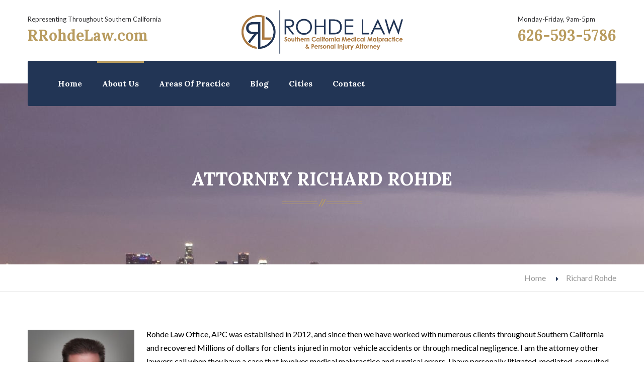

--- FILE ---
content_type: text/html; charset=UTF-8
request_url: https://www.rrohdelaw.com/richard-rohde/
body_size: 26312
content:
<!DOCTYPE html>
<html lang="en-US">
	<head><meta charset="UTF-8"><script>if(navigator.userAgent.match(/MSIE|Internet Explorer/i)||navigator.userAgent.match(/Trident\/7\..*?rv:11/i)){var href=document.location.href;if(!href.match(/[?&]nowprocket/)){if(href.indexOf("?")==-1){if(href.indexOf("#")==-1){document.location.href=href+"?nowprocket=1"}else{document.location.href=href.replace("#","?nowprocket=1#")}}else{if(href.indexOf("#")==-1){document.location.href=href+"&nowprocket=1"}else{document.location.href=href.replace("#","&nowprocket=1#")}}}}</script><script>(()=>{class RocketLazyLoadScripts{constructor(){this.v="2.0.4",this.userEvents=["keydown","keyup","mousedown","mouseup","mousemove","mouseover","mouseout","touchmove","touchstart","touchend","touchcancel","wheel","click","dblclick","input"],this.attributeEvents=["onblur","onclick","oncontextmenu","ondblclick","onfocus","onmousedown","onmouseenter","onmouseleave","onmousemove","onmouseout","onmouseover","onmouseup","onmousewheel","onscroll","onsubmit"]}async t(){this.i(),this.o(),/iP(ad|hone)/.test(navigator.userAgent)&&this.h(),this.u(),this.l(this),this.m(),this.k(this),this.p(this),this._(),await Promise.all([this.R(),this.L()]),this.lastBreath=Date.now(),this.S(this),this.P(),this.D(),this.O(),this.M(),await this.C(this.delayedScripts.normal),await this.C(this.delayedScripts.defer),await this.C(this.delayedScripts.async),await this.T(),await this.F(),await this.j(),await this.A(),window.dispatchEvent(new Event("rocket-allScriptsLoaded")),this.everythingLoaded=!0,this.lastTouchEnd&&await new Promise(t=>setTimeout(t,500-Date.now()+this.lastTouchEnd)),this.I(),this.H(),this.U(),this.W()}i(){this.CSPIssue=sessionStorage.getItem("rocketCSPIssue"),document.addEventListener("securitypolicyviolation",t=>{this.CSPIssue||"script-src-elem"!==t.violatedDirective||"data"!==t.blockedURI||(this.CSPIssue=!0,sessionStorage.setItem("rocketCSPIssue",!0))},{isRocket:!0})}o(){window.addEventListener("pageshow",t=>{this.persisted=t.persisted,this.realWindowLoadedFired=!0},{isRocket:!0}),window.addEventListener("pagehide",()=>{this.onFirstUserAction=null},{isRocket:!0})}h(){let t;function e(e){t=e}window.addEventListener("touchstart",e,{isRocket:!0}),window.addEventListener("touchend",function i(o){o.changedTouches[0]&&t.changedTouches[0]&&Math.abs(o.changedTouches[0].pageX-t.changedTouches[0].pageX)<10&&Math.abs(o.changedTouches[0].pageY-t.changedTouches[0].pageY)<10&&o.timeStamp-t.timeStamp<200&&(window.removeEventListener("touchstart",e,{isRocket:!0}),window.removeEventListener("touchend",i,{isRocket:!0}),"INPUT"===o.target.tagName&&"text"===o.target.type||(o.target.dispatchEvent(new TouchEvent("touchend",{target:o.target,bubbles:!0})),o.target.dispatchEvent(new MouseEvent("mouseover",{target:o.target,bubbles:!0})),o.target.dispatchEvent(new PointerEvent("click",{target:o.target,bubbles:!0,cancelable:!0,detail:1,clientX:o.changedTouches[0].clientX,clientY:o.changedTouches[0].clientY})),event.preventDefault()))},{isRocket:!0})}q(t){this.userActionTriggered||("mousemove"!==t.type||this.firstMousemoveIgnored?"keyup"===t.type||"mouseover"===t.type||"mouseout"===t.type||(this.userActionTriggered=!0,this.onFirstUserAction&&this.onFirstUserAction()):this.firstMousemoveIgnored=!0),"click"===t.type&&t.preventDefault(),t.stopPropagation(),t.stopImmediatePropagation(),"touchstart"===this.lastEvent&&"touchend"===t.type&&(this.lastTouchEnd=Date.now()),"click"===t.type&&(this.lastTouchEnd=0),this.lastEvent=t.type,t.composedPath&&t.composedPath()[0].getRootNode()instanceof ShadowRoot&&(t.rocketTarget=t.composedPath()[0]),this.savedUserEvents.push(t)}u(){this.savedUserEvents=[],this.userEventHandler=this.q.bind(this),this.userEvents.forEach(t=>window.addEventListener(t,this.userEventHandler,{passive:!1,isRocket:!0})),document.addEventListener("visibilitychange",this.userEventHandler,{isRocket:!0})}U(){this.userEvents.forEach(t=>window.removeEventListener(t,this.userEventHandler,{passive:!1,isRocket:!0})),document.removeEventListener("visibilitychange",this.userEventHandler,{isRocket:!0}),this.savedUserEvents.forEach(t=>{(t.rocketTarget||t.target).dispatchEvent(new window[t.constructor.name](t.type,t))})}m(){const t="return false",e=Array.from(this.attributeEvents,t=>"data-rocket-"+t),i="["+this.attributeEvents.join("],[")+"]",o="[data-rocket-"+this.attributeEvents.join("],[data-rocket-")+"]",s=(e,i,o)=>{o&&o!==t&&(e.setAttribute("data-rocket-"+i,o),e["rocket"+i]=new Function("event",o),e.setAttribute(i,t))};new MutationObserver(t=>{for(const n of t)"attributes"===n.type&&(n.attributeName.startsWith("data-rocket-")||this.everythingLoaded?n.attributeName.startsWith("data-rocket-")&&this.everythingLoaded&&this.N(n.target,n.attributeName.substring(12)):s(n.target,n.attributeName,n.target.getAttribute(n.attributeName))),"childList"===n.type&&n.addedNodes.forEach(t=>{if(t.nodeType===Node.ELEMENT_NODE)if(this.everythingLoaded)for(const i of[t,...t.querySelectorAll(o)])for(const t of i.getAttributeNames())e.includes(t)&&this.N(i,t.substring(12));else for(const e of[t,...t.querySelectorAll(i)])for(const t of e.getAttributeNames())this.attributeEvents.includes(t)&&s(e,t,e.getAttribute(t))})}).observe(document,{subtree:!0,childList:!0,attributeFilter:[...this.attributeEvents,...e]})}I(){this.attributeEvents.forEach(t=>{document.querySelectorAll("[data-rocket-"+t+"]").forEach(e=>{this.N(e,t)})})}N(t,e){const i=t.getAttribute("data-rocket-"+e);i&&(t.setAttribute(e,i),t.removeAttribute("data-rocket-"+e))}k(t){Object.defineProperty(HTMLElement.prototype,"onclick",{get(){return this.rocketonclick||null},set(e){this.rocketonclick=e,this.setAttribute(t.everythingLoaded?"onclick":"data-rocket-onclick","this.rocketonclick(event)")}})}S(t){function e(e,i){let o=e[i];e[i]=null,Object.defineProperty(e,i,{get:()=>o,set(s){t.everythingLoaded?o=s:e["rocket"+i]=o=s}})}e(document,"onreadystatechange"),e(window,"onload"),e(window,"onpageshow");try{Object.defineProperty(document,"readyState",{get:()=>t.rocketReadyState,set(e){t.rocketReadyState=e},configurable:!0}),document.readyState="loading"}catch(t){console.log("WPRocket DJE readyState conflict, bypassing")}}l(t){this.originalAddEventListener=EventTarget.prototype.addEventListener,this.originalRemoveEventListener=EventTarget.prototype.removeEventListener,this.savedEventListeners=[],EventTarget.prototype.addEventListener=function(e,i,o){o&&o.isRocket||!t.B(e,this)&&!t.userEvents.includes(e)||t.B(e,this)&&!t.userActionTriggered||e.startsWith("rocket-")||t.everythingLoaded?t.originalAddEventListener.call(this,e,i,o):(t.savedEventListeners.push({target:this,remove:!1,type:e,func:i,options:o}),"mouseenter"!==e&&"mouseleave"!==e||t.originalAddEventListener.call(this,e,t.savedUserEvents.push,o))},EventTarget.prototype.removeEventListener=function(e,i,o){o&&o.isRocket||!t.B(e,this)&&!t.userEvents.includes(e)||t.B(e,this)&&!t.userActionTriggered||e.startsWith("rocket-")||t.everythingLoaded?t.originalRemoveEventListener.call(this,e,i,o):t.savedEventListeners.push({target:this,remove:!0,type:e,func:i,options:o})}}J(t,e){this.savedEventListeners=this.savedEventListeners.filter(i=>{let o=i.type,s=i.target||window;return e!==o||t!==s||(this.B(o,s)&&(i.type="rocket-"+o),this.$(i),!1)})}H(){EventTarget.prototype.addEventListener=this.originalAddEventListener,EventTarget.prototype.removeEventListener=this.originalRemoveEventListener,this.savedEventListeners.forEach(t=>this.$(t))}$(t){t.remove?this.originalRemoveEventListener.call(t.target,t.type,t.func,t.options):this.originalAddEventListener.call(t.target,t.type,t.func,t.options)}p(t){let e;function i(e){return t.everythingLoaded?e:e.split(" ").map(t=>"load"===t||t.startsWith("load.")?"rocket-jquery-load":t).join(" ")}function o(o){function s(e){const s=o.fn[e];o.fn[e]=o.fn.init.prototype[e]=function(){return this[0]===window&&t.userActionTriggered&&("string"==typeof arguments[0]||arguments[0]instanceof String?arguments[0]=i(arguments[0]):"object"==typeof arguments[0]&&Object.keys(arguments[0]).forEach(t=>{const e=arguments[0][t];delete arguments[0][t],arguments[0][i(t)]=e})),s.apply(this,arguments),this}}if(o&&o.fn&&!t.allJQueries.includes(o)){const e={DOMContentLoaded:[],"rocket-DOMContentLoaded":[]};for(const t in e)document.addEventListener(t,()=>{e[t].forEach(t=>t())},{isRocket:!0});o.fn.ready=o.fn.init.prototype.ready=function(i){function s(){parseInt(o.fn.jquery)>2?setTimeout(()=>i.bind(document)(o)):i.bind(document)(o)}return"function"==typeof i&&(t.realDomReadyFired?!t.userActionTriggered||t.fauxDomReadyFired?s():e["rocket-DOMContentLoaded"].push(s):e.DOMContentLoaded.push(s)),o([])},s("on"),s("one"),s("off"),t.allJQueries.push(o)}e=o}t.allJQueries=[],o(window.jQuery),Object.defineProperty(window,"jQuery",{get:()=>e,set(t){o(t)}})}P(){const t=new Map;document.write=document.writeln=function(e){const i=document.currentScript,o=document.createRange(),s=i.parentElement;let n=t.get(i);void 0===n&&(n=i.nextSibling,t.set(i,n));const c=document.createDocumentFragment();o.setStart(c,0),c.appendChild(o.createContextualFragment(e)),s.insertBefore(c,n)}}async R(){return new Promise(t=>{this.userActionTriggered?t():this.onFirstUserAction=t})}async L(){return new Promise(t=>{document.addEventListener("DOMContentLoaded",()=>{this.realDomReadyFired=!0,t()},{isRocket:!0})})}async j(){return this.realWindowLoadedFired?Promise.resolve():new Promise(t=>{window.addEventListener("load",t,{isRocket:!0})})}M(){this.pendingScripts=[];this.scriptsMutationObserver=new MutationObserver(t=>{for(const e of t)e.addedNodes.forEach(t=>{"SCRIPT"!==t.tagName||t.noModule||t.isWPRocket||this.pendingScripts.push({script:t,promise:new Promise(e=>{const i=()=>{const i=this.pendingScripts.findIndex(e=>e.script===t);i>=0&&this.pendingScripts.splice(i,1),e()};t.addEventListener("load",i,{isRocket:!0}),t.addEventListener("error",i,{isRocket:!0}),setTimeout(i,1e3)})})})}),this.scriptsMutationObserver.observe(document,{childList:!0,subtree:!0})}async F(){await this.X(),this.pendingScripts.length?(await this.pendingScripts[0].promise,await this.F()):this.scriptsMutationObserver.disconnect()}D(){this.delayedScripts={normal:[],async:[],defer:[]},document.querySelectorAll("script[type$=rocketlazyloadscript]").forEach(t=>{t.hasAttribute("data-rocket-src")?t.hasAttribute("async")&&!1!==t.async?this.delayedScripts.async.push(t):t.hasAttribute("defer")&&!1!==t.defer||"module"===t.getAttribute("data-rocket-type")?this.delayedScripts.defer.push(t):this.delayedScripts.normal.push(t):this.delayedScripts.normal.push(t)})}async _(){await this.L();let t=[];document.querySelectorAll("script[type$=rocketlazyloadscript][data-rocket-src]").forEach(e=>{let i=e.getAttribute("data-rocket-src");if(i&&!i.startsWith("data:")){i.startsWith("//")&&(i=location.protocol+i);try{const o=new URL(i).origin;o!==location.origin&&t.push({src:o,crossOrigin:e.crossOrigin||"module"===e.getAttribute("data-rocket-type")})}catch(t){}}}),t=[...new Map(t.map(t=>[JSON.stringify(t),t])).values()],this.Y(t,"preconnect")}async G(t){if(await this.K(),!0!==t.noModule||!("noModule"in HTMLScriptElement.prototype))return new Promise(e=>{let i;function o(){(i||t).setAttribute("data-rocket-status","executed"),e()}try{if(navigator.userAgent.includes("Firefox/")||""===navigator.vendor||this.CSPIssue)i=document.createElement("script"),[...t.attributes].forEach(t=>{let e=t.nodeName;"type"!==e&&("data-rocket-type"===e&&(e="type"),"data-rocket-src"===e&&(e="src"),i.setAttribute(e,t.nodeValue))}),t.text&&(i.text=t.text),t.nonce&&(i.nonce=t.nonce),i.hasAttribute("src")?(i.addEventListener("load",o,{isRocket:!0}),i.addEventListener("error",()=>{i.setAttribute("data-rocket-status","failed-network"),e()},{isRocket:!0}),setTimeout(()=>{i.isConnected||e()},1)):(i.text=t.text,o()),i.isWPRocket=!0,t.parentNode.replaceChild(i,t);else{const i=t.getAttribute("data-rocket-type"),s=t.getAttribute("data-rocket-src");i?(t.type=i,t.removeAttribute("data-rocket-type")):t.removeAttribute("type"),t.addEventListener("load",o,{isRocket:!0}),t.addEventListener("error",i=>{this.CSPIssue&&i.target.src.startsWith("data:")?(console.log("WPRocket: CSP fallback activated"),t.removeAttribute("src"),this.G(t).then(e)):(t.setAttribute("data-rocket-status","failed-network"),e())},{isRocket:!0}),s?(t.fetchPriority="high",t.removeAttribute("data-rocket-src"),t.src=s):t.src="data:text/javascript;base64,"+window.btoa(unescape(encodeURIComponent(t.text)))}}catch(i){t.setAttribute("data-rocket-status","failed-transform"),e()}});t.setAttribute("data-rocket-status","skipped")}async C(t){const e=t.shift();return e?(e.isConnected&&await this.G(e),this.C(t)):Promise.resolve()}O(){this.Y([...this.delayedScripts.normal,...this.delayedScripts.defer,...this.delayedScripts.async],"preload")}Y(t,e){this.trash=this.trash||[];let i=!0;var o=document.createDocumentFragment();t.forEach(t=>{const s=t.getAttribute&&t.getAttribute("data-rocket-src")||t.src;if(s&&!s.startsWith("data:")){const n=document.createElement("link");n.href=s,n.rel=e,"preconnect"!==e&&(n.as="script",n.fetchPriority=i?"high":"low"),t.getAttribute&&"module"===t.getAttribute("data-rocket-type")&&(n.crossOrigin=!0),t.crossOrigin&&(n.crossOrigin=t.crossOrigin),t.integrity&&(n.integrity=t.integrity),t.nonce&&(n.nonce=t.nonce),o.appendChild(n),this.trash.push(n),i=!1}}),document.head.appendChild(o)}W(){this.trash.forEach(t=>t.remove())}async T(){try{document.readyState="interactive"}catch(t){}this.fauxDomReadyFired=!0;try{await this.K(),this.J(document,"readystatechange"),document.dispatchEvent(new Event("rocket-readystatechange")),await this.K(),document.rocketonreadystatechange&&document.rocketonreadystatechange(),await this.K(),this.J(document,"DOMContentLoaded"),document.dispatchEvent(new Event("rocket-DOMContentLoaded")),await this.K(),this.J(window,"DOMContentLoaded"),window.dispatchEvent(new Event("rocket-DOMContentLoaded"))}catch(t){console.error(t)}}async A(){try{document.readyState="complete"}catch(t){}try{await this.K(),this.J(document,"readystatechange"),document.dispatchEvent(new Event("rocket-readystatechange")),await this.K(),document.rocketonreadystatechange&&document.rocketonreadystatechange(),await this.K(),this.J(window,"load"),window.dispatchEvent(new Event("rocket-load")),await this.K(),window.rocketonload&&window.rocketonload(),await this.K(),this.allJQueries.forEach(t=>t(window).trigger("rocket-jquery-load")),await this.K(),this.J(window,"pageshow");const t=new Event("rocket-pageshow");t.persisted=this.persisted,window.dispatchEvent(t),await this.K(),window.rocketonpageshow&&window.rocketonpageshow({persisted:this.persisted})}catch(t){console.error(t)}}async K(){Date.now()-this.lastBreath>45&&(await this.X(),this.lastBreath=Date.now())}async X(){return document.hidden?new Promise(t=>setTimeout(t)):new Promise(t=>requestAnimationFrame(t))}B(t,e){return e===document&&"readystatechange"===t||(e===document&&"DOMContentLoaded"===t||(e===window&&"DOMContentLoaded"===t||(e===window&&"load"===t||e===window&&"pageshow"===t)))}static run(){(new RocketLazyLoadScripts).t()}}RocketLazyLoadScripts.run()})();</script>
		 <!-- Basic -->
	    
	    <meta http-equiv="X-UA-Compatible" content="IE=edge">
		<meta name="viewport" content="width=device-width, initial-scale=1.0, maximum-scale=1.0, user-scalable=0">
		<!-- Favcon -->
					<link rel="shortcut icon" type="image/png" href="https://www.rrohdelaw.com/wp-content/uploads/2017/05/Rohde-Graphic-Transparent.png">
				
		<meta name='robots' content='index, follow, max-image-preview:large, max-snippet:-1, max-video-preview:-1' />
	<style>img:is([sizes="auto" i], [sizes^="auto," i]) { contain-intrinsic-size: 3000px 1500px }</style>
	<meta name="description" content="" />
<meta name="keywords" content="" />

	<!-- This site is optimized with the Yoast SEO plugin v26.8 - https://yoast.com/product/yoast-seo-wordpress/ -->
	<title>Attorney Richard Rohde | Biography, Education &amp; Experience</title>
<link data-rocket-prefetch href="https://fonts.googleapis.com" rel="dns-prefetch">
<link data-rocket-preload as="style" href="https://fonts.googleapis.com/css?family=Lora%3A400%2C400italic%2C700%2C700italic%7CLato%3A400%2C300%2C300italic%2C400italic%2C700%2C700italic%7COpen%20Sans%3A400%2C400italic%2C600%2C300italic%2C300&#038;subset=latin%2Clatin-ext&#038;display=swap" rel="preload">
<link href="https://fonts.googleapis.com/css?family=Lora%3A400%2C400italic%2C700%2C700italic%7CLato%3A400%2C300%2C300italic%2C400italic%2C700%2C700italic%7COpen%20Sans%3A400%2C400italic%2C600%2C300italic%2C300&#038;subset=latin%2Clatin-ext&#038;display=swap" media="print" onload="this.media=&#039;all&#039;" rel="stylesheet">
<noscript data-wpr-hosted-gf-parameters=""><link rel="stylesheet" href="https://fonts.googleapis.com/css?family=Lora%3A400%2C400italic%2C700%2C700italic%7CLato%3A400%2C300%2C300italic%2C400italic%2C700%2C700italic%7COpen%20Sans%3A400%2C400italic%2C600%2C300italic%2C300&#038;subset=latin%2Clatin-ext&#038;display=swap"></noscript>
<style id="rocket-critical-css">ul{box-sizing:border-box}:root{--wp--preset--font-size--normal:16px;--wp--preset--font-size--huge:42px}.wpfront-notification-bar{visibility:hidden;position:fixed;overflow:hidden;left:0;right:0;text-align:center;color:#fff;background-color:#000;z-index:99998}.wpfront-bottom-shadow{-webkit-box-shadow:0 5px 5px 0 rgba(0,0,0,.75);-moz-box-shadow:0 5px 5px 0 rgba(0,0,0,.75);box-shadow:0 5px 5px 0 rgba(0,0,0,.75)}.wpfront-notification-bar.wpfront-fixed{position:fixed;z-index:99998;width:100%;display:flex;align-content:center;align-items:center;justify-content:center;flex-direction:row}.wpfront-notification-bar.top{top:0}.wpfront-notification-bar table,.wpfront-notification-bar tbody,.wpfront-notification-bar tr{margin:auto;border:0;padding:0;background:inherit}.wpfront-notification-bar td{background:inherit;vertical-align:middle;text-align:center;border:0;margin:0;padding:0;line-height:1em}.wpfront-notification-bar div.wpfront-div{display:inline-block;text-align:center;vertical-align:middle;padding:5px 0}.wpfront-notification-bar-open-button{position:absolute;right:10px;z-index:99998;border:3px solid #fff;width:23px;height:30px;background-repeat:no-repeat;border-radius:2px;-webkit-border-radius:2px;-moz-border-radius:2px;-webkit-box-sizing:content-box;-moz-box-sizing:content-box;box-sizing:content-box}.wpfront-notification-bar-open-button.hidden{display:none}.wpfront-notification-bar-open-button.top{top:0;background-position:top center;border-top:0;-webkit-border-top-right-radius:0;-webkit-border-top-left-radius:0;-moz-border-radius-topright:0;-moz-border-radius-topleft:0;border-top-right-radius:0;border-top-left-radius:0}.wpfront-notification-bar-spacer{position:relative;z-index:99998}.wpfront-notification-bar-spacer.hidden{display:none}div.wpfront-message p{margin:0}html{font-family:sans-serif;-webkit-text-size-adjust:100%;-ms-text-size-adjust:100%}body{margin:0}figure,footer,header,nav,section{display:block}a{background-color:transparent}strong{font-weight:bold}h1{margin:.67em 0;font-size:2em}img{border:0}figure{margin:1em 40px}button{margin:0;font:inherit;color:inherit}button{overflow:visible}button{text-transform:none}button{-webkit-appearance:button}button::-moz-focus-inner{padding:0;border:0}table{border-spacing:0;border-collapse:collapse}td{padding:0}*{-webkit-box-sizing:border-box;-moz-box-sizing:border-box;box-sizing:border-box}*:before,*:after{-webkit-box-sizing:border-box;-moz-box-sizing:border-box;box-sizing:border-box}html{font-size:10px}body{font-family:"Helvetica Neue",Helvetica,Arial,sans-serif;font-size:14px;line-height:1.42857143;color:#333;background-color:#fff}button{font-family:inherit;font-size:inherit;line-height:inherit}a{color:#337ab7;text-decoration:none}figure{margin:0}img{vertical-align:middle}h1,h3{font-family:inherit;font-weight:500;line-height:1.1;color:inherit}h1,h3{margin-top:20px;margin-bottom:10px}h1{font-size:36px}h3{font-size:24px}p{margin:0 0 10px}.text-center{text-align:center}ul{margin-top:0;margin-bottom:10px}ul ul{margin-bottom:0}.row{margin-right:-15px;margin-left:-15px}.col-md-3,.col-sm-6,.col-xs-12,.col-sm-12,.col-md-12,.col-lg-12{position:relative;min-height:1px;padding-right:15px;padding-left:15px}.col-xs-12{float:left}.col-xs-12{width:100%}@media (min-width:768px){.col-sm-6,.col-sm-12{float:left}.col-sm-12{width:100%}.col-sm-6{width:50%}}@media (min-width:992px){.col-md-3,.col-md-12{float:left}.col-md-12{width:100%}.col-md-3{width:25%}}@media (min-width:1200px){.col-lg-12{float:left}.col-lg-12{width:100%}}table{background-color:transparent}.btn{display:inline-block;padding:6px 12px;margin-bottom:0;font-size:14px;font-weight:normal;line-height:1.42857143;text-align:center;white-space:nowrap;vertical-align:middle;-ms-touch-action:manipulation;touch-action:manipulation;background-image:none;border:1px solid transparent;border-radius:4px}.collapse{display:none}.dropdown{position:relative}@media (min-width:768px){.navbar-header{float:left}}.navbar-collapse{padding-right:15px;padding-left:15px;overflow-x:visible;-webkit-overflow-scrolling:touch;border-top:1px solid transparent;-webkit-box-shadow:inset 0 1px 0 rgba(255,255,255,.1);box-shadow:inset 0 1px 0 rgba(255,255,255,.1)}@media (min-width:768px){.navbar-collapse{width:auto;border-top:0;-webkit-box-shadow:none;box-shadow:none}.navbar-collapse.collapse{display:block!important;height:auto!important;padding-bottom:0;overflow:visible!important}}.navbar-toggle{position:relative;float:right;padding:9px 10px;margin-top:8px;margin-right:15px;margin-bottom:8px;background-color:transparent;background-image:none;border:1px solid transparent;border-radius:4px}.navbar-toggle .icon-bar{display:block;width:22px;height:2px;border-radius:1px}.navbar-toggle .icon-bar+.icon-bar{margin-top:4px}@media (min-width:768px){.navbar-toggle{display:none}}.clearfix:before,.clearfix:after,.row:before,.row:after,.navbar-header:before,.navbar-header:after,.navbar-collapse:before,.navbar-collapse:after{display:table;content:" "}.clearfix:after,.row:after,.navbar-header:after,.navbar-collapse:after{clear:both}.pull-right{float:right!important}.pull-left{float:left!important}.hidden{display:none!important}@-ms-viewport{width:device-width}*{margin:0px;padding:0px;border:none;outline:none}body{font-family:'Lora',serif;font-size:16px;color:#999999;line-height:1.7em;font-weight:400;background:#ffffff}a{text-decoration:none;color:#b89b5e}a:visited{text-decoration:none;outline:none}h1,h3{position:relative;font-family:'Lora',serif;font-weight:normal;margin:0px;background:none;line-height:1.4em}button{font-family:'Lato',sans-serif}p{position:relative;line-height:1.7em;font-family:'Lato',sans-serif}.auto-container{position:static;max-width:1200px;padding:0px 15px;margin:0 auto}.page-wrapper{position:relative;margin:0 auto;width:100%;background:#ffffff}.page-outer-container{position:relative;width:100%;padding:0px 0px}ul,li{list-style:none;padding:0px;margin:0px}.padd-bott-70{padding-bottom:70px!important}.no-padd-top{padding-top:0px!important}.scroll-to-top{position:fixed;bottom:15px;right:15px;width:40px;height:40px;color:#ffffff;font-size:12px;line-height:38px;text-align:center;background:#223555;border:1px solid #223555;border-radius:50%;z-index:100;display:none}.main-header{position:relative;left:0px;top:0px;z-index:999;width:100%;font-size:13px}.main-header .middle-bar{position:relative;padding:15px 0px 20px;background:#ffffff}.main-header .middle-bar .info-column{position:relative;color:#2f2f31;padding:12px 0px 10px}.main-header .middle-bar .info-column p{margin-bottom:0px}.main-header .middle-bar .info-column h3{font-size:30px;font-weight:700;color:#b89b5e}.main-header .middle-bar .logo-column{position:absolute;left:0px;top:0px;padding:10px 0px;width:100%;text-align:center}.main-header .middle-bar .logo-column .logo img{display:inline-block;max-width:100%}.main-header .lower-section{position:relative;padding:0px 0px;width:100%;left:0px;top:0px;background:none}.lower-section .nav-toggler{position:absolute;right:15px;top:50%;margin-top:-20px;display:none}.lower-section .nav-toggler button{position:relative;display:block;height:40px;width:40px;background:#b89b5e;color:#ffffff;text-align:center;font-size:20px;line-height:38px;border:1px solid #b89b5e}.main-header .lower-section .outer-box{position:relative;background:#223555;padding:0px 210px 0px 50px;border-radius:3px}.main-menu{position:relative;padding:0px 0px}.main-menu .navbar-collapse{padding:0px}.main-menu .navigation{position:relative;float:left;margin:0px;font-weight:400;font-family:'Lora',serif}.main-menu .navigation>li{position:relative;float:left;padding:20px 0px;margin-right:20px}.main-menu .navigation>li:last-child{margin-right:0px}.main-menu .navigation>li>a{position:relative;display:block;padding:10px 10px;font-size:16px;color:#ffffff;line-height:30px;font-weight:700;text-transform:capitalize;opacity:1}.main-menu .navigation>li:before{content:'';position:absolute;left:0px;top:0px;width:100%;height:4px;background:#b89b5e;opacity:0}.main-menu .navigation>li>ul{position:absolute;left:-20px;top:100%;width:220px;padding:0px;z-index:100;display:none;visibility:hidden;background:#b89b5e;opacity:0;border:1px solid rgba(0,0,0,0.20)}.main-menu .navigation>li>ul>li{position:relative;width:100%;display:block;border-bottom:1px solid rgba(0,0,0,0.10)}.main-menu .navigation>li>ul>li:last-child{border:none}.main-menu .navigation>li>ul>li>a{position:relative;display:block;padding:8px 20px;line-height:26px;font-weight:700;font-size:16px;text-transform:capitalize;color:#ffffff}.main-menu .navigation>li>ul>li>ul{position:absolute;left:120%;top:0px;width:220px;padding:0px;z-index:100;display:none;visibility:hidden;background:#b89b5e;opacity:0;border:1px solid rgba(0,0,0,0.20)}.main-menu .navigation>li>ul>li>ul>li{position:relative;width:100%;display:block;border-bottom:1px solid rgba(0,0,0,0.10)}.main-menu .navigation>li>ul>li>ul>li:last-child{border:none}.main-menu .navigation>li>ul>li>ul>li>a{position:relative;display:block;padding:8px 20px;line-height:26px;font-weight:700;font-size:16px;text-transform:capitalize;color:#ffffff}.hidden-bar{position:fixed;top:0;width:305px;height:100%;background:#223555;z-index:9999}.hidden-bar.right-align{right:-400px}.hidden-bar.right-align .hidden-bar-closer{left:-20px}.hidden-bar .hidden-bar-closer{width:40px;height:40px;position:absolute;top:0;background:#000;color:#fff;border-radius:50%;text-align:center;line-height:38px;z-index:999999}.hidden-bar .hidden-bar-closer .btn{background-color:transparent;border:none;outline:none;font-size:14px}.hidden-bar-wrapper{height:100%}.hidden-bar .logo{padding:30px 0px;background:#223555}.hidden-bar .side-menu{background-color:transparent;padding:0;font-family:'Montserrat',sans-serif;font-size:12px;letter-spacing:1px}.hidden-bar .side-menu ul li ul a{background:transparent}.hidden-bar .side-menu ul li ul li ul li a{background:transparent}.hidden-bar .side-menu ul li a{background:transparent;color:#ffffff;display:block;font-weight:500;text-transform:uppercase;border-top:1px solid rgba(255,255,255,0.30);border-bottom:1px solid rgba(255,255,255,0.30);padding:10px 15px 10px 20px;position:relative}.news-section{position:relative;background:#ffffff;padding:70px 0px 10px}.main-footer{position:relative;color:#999999;background:#505050;font-family:'Lato',sans-serif}.main-footer p{margin-bottom:20px}.main-footer .footer-upper{position:relative;padding:70px 0px 30px;color:#999999;background-size:cover;background-repeat:no-repeat;background-position:center center}.main-footer .footer-upper:before{content:'';position:absolute;left:0px;top:0px;width:100%;height:100%;background:#030303;opacity:0.92}.main-footer .footer-upper .column{position:relative;margin-bottom:30px}.footer-upper .column h3{position:relative;font-size:24px;font-weight:700;margin-bottom:30px;padding-bottom:22px;color:#ffffff}.footer-upper .column h3:after{content:'';position:absolute;left:0px;bottom:0;width:100%;height:30px;background:url(https://www.rrohdelaw.com/wp-content/themes/lawyerjustice/images/icons/title-line-image.png) left bottom no-repeat}.page-title{position:relative;padding:165px 0px 115px;background-size:cover;background-position:center center;background-repeat:no-repeat;margin-top:-45px}.page-title h1{position:relative;font-size:36px;font-weight:700;color:#ffffff;padding-bottom:30px;line-height:50px;text-align:center;text-transform:uppercase}.page-title h1:after{content:'';position:absolute;left:0px;bottom:0;width:100%;height:30px;background:url(https://www.rrohdelaw.com/wp-content/themes/lawyerjustice/images/icons/title-line-image-2.png) center bottom no-repeat}.page-info{position:relative;padding:15px 0px;border-bottom:1px solid #e0e0e0}.page-info .bread-crumb{position:relative;font-family:'Lato',samns-serif}.page-info .bread-crumb li{position:relative;float:left;margin-right:40px;color:#999999;line-height:24px}.page-info .bread-crumb li:last-child{margin-right:0px}.page-info .bread-crumb li:after{content:'\f0da';font-family:'FontAwesome';position:absolute;right:-30px;width:10px;line-height:28px;color:#223555;font-size:14px}.page-info .bread-crumb li:last-child:after{display:none}.page-info .bread-crumb li a{color:#999999}.styled-pagination{position:relative;font-family:'Lora',sans-serif}.styled-pagination:before{content:'';position:absolute;left:0px;top:50%;height:1px;width:100%;background:#e0e0e0}.sidebar-page-container{position:relative;padding:70px 0px 0px}.page-outer-container{overflow:hidden}.page-title{background:#777}.main-footer .footer-upper{background-image:url(https://www.rrohdelaw.com/wp-content/themes/lawyerjustice/images/background/footer-bg.jpg)!important}.main-header .middle-bar{min-height:120px}@media only screen and (max-width:1160px){.main-header .lower-section .outer-box{padding:0px 180px 0px 20px}.main-menu .navigation>li{margin-right:10px}}@media only screen and (min-width:768px){.main-menu .navigation>li>ul,.main-menu .navigation>li>ul>li>ul{display:block!important;visibility:hidden;opacity:0}}@media only screen and (max-width:1023px){.main-header .middle-bar .logo-column{position:relative}.main-header .lower-section .outer-box{padding:0px 20px;height:90px}.main-menu{display:none}.main-header .nav-toggler{display:block;right:20px}}@media only screen and (max-width:599px){.main-header .middle-bar .info-column{width:100%;margin:0px;text-align:center}.main-header .middle-bar .info-column h3{font-size:22px}.page-title h1{font-size:26px;line-height:40px}section.page-title{padding:135px 0px 85px}.page-info .pull-left,.page-info .pull-right{width:100%;margin-bottom:10px}}@media only screen and (max-width:479px){.lower-section .nav-toggler{right:10px}}.navbar-collapse:after,.navbar-header:after,.row:after{clear:both}.navbar-collapse:after,.navbar-collapse:before,.navbar-header:after,.navbar-header:before,.row:after,.row:before{content:" ";display:table}</style><link rel="preload" data-rocket-preload as="image" href="https://www.rrohdelaw.com/wp-content/uploads/2016/09/header-more-sky.jpg" fetchpriority="high">
	<meta name="description" content="Attorney Richard Rohde has offices in West Covina and Claremont and focuses his practice on serious medical malpractice and personal injury cases throughout Southern California. Over 15 years experience and Millions of dollars recovered through verdicts &amp; settlements for clients." />
	<link rel="canonical" href="https://www.rrohdelaw.com/richard-rohde/" />
	<meta property="og:locale" content="en_US" />
	<meta property="og:type" content="article" />
	<meta property="og:title" content="Attorney Richard Rohde | Biography, Education &amp; Experience" />
	<meta property="og:description" content="Attorney Richard Rohde has offices in West Covina and Claremont and focuses his practice on serious medical malpractice and personal injury cases throughout Southern California. Over 15 years experience and Millions of dollars recovered through verdicts &amp; settlements for clients." />
	<meta property="og:url" content="https://www.rrohdelaw.com/richard-rohde/" />
	<meta property="article:modified_time" content="2024-05-16T16:18:50+00:00" />
	<meta property="og:image" content="https://www.rrohdelaw.com/wp-content/uploads/2023/11/Richard-Rohde.jpg" />
	<meta name="twitter:card" content="summary_large_image" />
	<meta name="twitter:label1" content="Est. reading time" />
	<meta name="twitter:data1" content="3 minutes" />
	<script type="application/ld+json" class="yoast-schema-graph">{"@context":"https://schema.org","@graph":[{"@type":"WebPage","@id":"https://www.rrohdelaw.com/richard-rohde/","url":"https://www.rrohdelaw.com/richard-rohde/","name":"Attorney Richard Rohde | Biography, Education & Experience","isPartOf":{"@id":"https://www.rrohdelaw.com/#website"},"primaryImageOfPage":{"@id":"https://www.rrohdelaw.com/richard-rohde/#primaryimage"},"image":{"@id":"https://www.rrohdelaw.com/richard-rohde/#primaryimage"},"thumbnailUrl":"https://www.rrohdelaw.com/wp-content/uploads/2023/11/Richard-Rohde.jpg","datePublished":"2017-05-01T18:18:16+00:00","dateModified":"2024-05-16T16:18:50+00:00","description":"Attorney Richard Rohde has offices in West Covina and Claremont and focuses his practice on serious medical malpractice and personal injury cases throughout Southern California. Over 15 years experience and Millions of dollars recovered through verdicts & settlements for clients.","breadcrumb":{"@id":"https://www.rrohdelaw.com/richard-rohde/#breadcrumb"},"inLanguage":"en-US","potentialAction":[{"@type":"ReadAction","target":["https://www.rrohdelaw.com/richard-rohde/"]}]},{"@type":"ImageObject","inLanguage":"en-US","@id":"https://www.rrohdelaw.com/richard-rohde/#primaryimage","url":"https://www.rrohdelaw.com/wp-content/uploads/2023/11/Richard-Rohde.jpg","contentUrl":"https://www.rrohdelaw.com/wp-content/uploads/2023/11/Richard-Rohde.jpg","width":600,"height":750,"caption":"Richard Rohde"},{"@type":"BreadcrumbList","@id":"https://www.rrohdelaw.com/richard-rohde/#breadcrumb","itemListElement":[{"@type":"ListItem","position":1,"name":"Home","item":"https://www.rrohdelaw.com/"},{"@type":"ListItem","position":2,"name":"Richard Rohde"}]},{"@type":"WebSite","@id":"https://www.rrohdelaw.com/#website","url":"https://www.rrohdelaw.com/","name":"","description":"","potentialAction":[{"@type":"SearchAction","target":{"@type":"EntryPoint","urlTemplate":"https://www.rrohdelaw.com/?s={search_term_string}"},"query-input":{"@type":"PropertyValueSpecification","valueRequired":true,"valueName":"search_term_string"}}],"inLanguage":"en-US"}]}</script>
	<!-- / Yoast SEO plugin. -->


<link rel='dns-prefetch' href='//www.googletagmanager.com' />
<link rel='dns-prefetch' href='//fonts.googleapis.com' />
<link href='https://fonts.gstatic.com' crossorigin rel='preconnect' />
<link rel="alternate" type="application/rss+xml" title=" &raquo; Feed" href="https://www.rrohdelaw.com/feed/" />
<link rel="alternate" type="application/rss+xml" title=" &raquo; Comments Feed" href="https://www.rrohdelaw.com/comments/feed/" />
<style id='wp-emoji-styles-inline-css' type='text/css'>

	img.wp-smiley, img.emoji {
		display: inline !important;
		border: none !important;
		box-shadow: none !important;
		height: 1em !important;
		width: 1em !important;
		margin: 0 0.07em !important;
		vertical-align: -0.1em !important;
		background: none !important;
		padding: 0 !important;
	}
</style>
<link rel='preload'  href='https://www.rrohdelaw.com/wp-includes/css/dist/block-library/style.min.css?ver=6.8.3' data-rocket-async="style" as="style" onload="this.onload=null;this.rel='stylesheet'" onerror="this.removeAttribute('data-rocket-async')"  type='text/css' media='all' />
<style id='wp-block-library-theme-inline-css' type='text/css'>
.wp-block-audio :where(figcaption){color:#555;font-size:13px;text-align:center}.is-dark-theme .wp-block-audio :where(figcaption){color:#ffffffa6}.wp-block-audio{margin:0 0 1em}.wp-block-code{border:1px solid #ccc;border-radius:4px;font-family:Menlo,Consolas,monaco,monospace;padding:.8em 1em}.wp-block-embed :where(figcaption){color:#555;font-size:13px;text-align:center}.is-dark-theme .wp-block-embed :where(figcaption){color:#ffffffa6}.wp-block-embed{margin:0 0 1em}.blocks-gallery-caption{color:#555;font-size:13px;text-align:center}.is-dark-theme .blocks-gallery-caption{color:#ffffffa6}:root :where(.wp-block-image figcaption){color:#555;font-size:13px;text-align:center}.is-dark-theme :root :where(.wp-block-image figcaption){color:#ffffffa6}.wp-block-image{margin:0 0 1em}.wp-block-pullquote{border-bottom:4px solid;border-top:4px solid;color:currentColor;margin-bottom:1.75em}.wp-block-pullquote cite,.wp-block-pullquote footer,.wp-block-pullquote__citation{color:currentColor;font-size:.8125em;font-style:normal;text-transform:uppercase}.wp-block-quote{border-left:.25em solid;margin:0 0 1.75em;padding-left:1em}.wp-block-quote cite,.wp-block-quote footer{color:currentColor;font-size:.8125em;font-style:normal;position:relative}.wp-block-quote:where(.has-text-align-right){border-left:none;border-right:.25em solid;padding-left:0;padding-right:1em}.wp-block-quote:where(.has-text-align-center){border:none;padding-left:0}.wp-block-quote.is-large,.wp-block-quote.is-style-large,.wp-block-quote:where(.is-style-plain){border:none}.wp-block-search .wp-block-search__label{font-weight:700}.wp-block-search__button{border:1px solid #ccc;padding:.375em .625em}:where(.wp-block-group.has-background){padding:1.25em 2.375em}.wp-block-separator.has-css-opacity{opacity:.4}.wp-block-separator{border:none;border-bottom:2px solid;margin-left:auto;margin-right:auto}.wp-block-separator.has-alpha-channel-opacity{opacity:1}.wp-block-separator:not(.is-style-wide):not(.is-style-dots){width:100px}.wp-block-separator.has-background:not(.is-style-dots){border-bottom:none;height:1px}.wp-block-separator.has-background:not(.is-style-wide):not(.is-style-dots){height:2px}.wp-block-table{margin:0 0 1em}.wp-block-table td,.wp-block-table th{word-break:normal}.wp-block-table :where(figcaption){color:#555;font-size:13px;text-align:center}.is-dark-theme .wp-block-table :where(figcaption){color:#ffffffa6}.wp-block-video :where(figcaption){color:#555;font-size:13px;text-align:center}.is-dark-theme .wp-block-video :where(figcaption){color:#ffffffa6}.wp-block-video{margin:0 0 1em}:root :where(.wp-block-template-part.has-background){margin-bottom:0;margin-top:0;padding:1.25em 2.375em}
</style>
<style id='classic-theme-styles-inline-css' type='text/css'>
/*! This file is auto-generated */
.wp-block-button__link{color:#fff;background-color:#32373c;border-radius:9999px;box-shadow:none;text-decoration:none;padding:calc(.667em + 2px) calc(1.333em + 2px);font-size:1.125em}.wp-block-file__button{background:#32373c;color:#fff;text-decoration:none}
</style>
<style id='global-styles-inline-css' type='text/css'>
:root{--wp--preset--aspect-ratio--square: 1;--wp--preset--aspect-ratio--4-3: 4/3;--wp--preset--aspect-ratio--3-4: 3/4;--wp--preset--aspect-ratio--3-2: 3/2;--wp--preset--aspect-ratio--2-3: 2/3;--wp--preset--aspect-ratio--16-9: 16/9;--wp--preset--aspect-ratio--9-16: 9/16;--wp--preset--color--black: #000000;--wp--preset--color--cyan-bluish-gray: #abb8c3;--wp--preset--color--white: #ffffff;--wp--preset--color--pale-pink: #f78da7;--wp--preset--color--vivid-red: #cf2e2e;--wp--preset--color--luminous-vivid-orange: #ff6900;--wp--preset--color--luminous-vivid-amber: #fcb900;--wp--preset--color--light-green-cyan: #7bdcb5;--wp--preset--color--vivid-green-cyan: #00d084;--wp--preset--color--pale-cyan-blue: #8ed1fc;--wp--preset--color--vivid-cyan-blue: #0693e3;--wp--preset--color--vivid-purple: #9b51e0;--wp--preset--color--strong-yellow: #f7bd00;--wp--preset--color--strong-white: #fff;--wp--preset--color--light-black: #242424;--wp--preset--color--very-light-gray: #797979;--wp--preset--color--very-dark-black: #000000;--wp--preset--gradient--vivid-cyan-blue-to-vivid-purple: linear-gradient(135deg,rgba(6,147,227,1) 0%,rgb(155,81,224) 100%);--wp--preset--gradient--light-green-cyan-to-vivid-green-cyan: linear-gradient(135deg,rgb(122,220,180) 0%,rgb(0,208,130) 100%);--wp--preset--gradient--luminous-vivid-amber-to-luminous-vivid-orange: linear-gradient(135deg,rgba(252,185,0,1) 0%,rgba(255,105,0,1) 100%);--wp--preset--gradient--luminous-vivid-orange-to-vivid-red: linear-gradient(135deg,rgba(255,105,0,1) 0%,rgb(207,46,46) 100%);--wp--preset--gradient--very-light-gray-to-cyan-bluish-gray: linear-gradient(135deg,rgb(238,238,238) 0%,rgb(169,184,195) 100%);--wp--preset--gradient--cool-to-warm-spectrum: linear-gradient(135deg,rgb(74,234,220) 0%,rgb(151,120,209) 20%,rgb(207,42,186) 40%,rgb(238,44,130) 60%,rgb(251,105,98) 80%,rgb(254,248,76) 100%);--wp--preset--gradient--blush-light-purple: linear-gradient(135deg,rgb(255,206,236) 0%,rgb(152,150,240) 100%);--wp--preset--gradient--blush-bordeaux: linear-gradient(135deg,rgb(254,205,165) 0%,rgb(254,45,45) 50%,rgb(107,0,62) 100%);--wp--preset--gradient--luminous-dusk: linear-gradient(135deg,rgb(255,203,112) 0%,rgb(199,81,192) 50%,rgb(65,88,208) 100%);--wp--preset--gradient--pale-ocean: linear-gradient(135deg,rgb(255,245,203) 0%,rgb(182,227,212) 50%,rgb(51,167,181) 100%);--wp--preset--gradient--electric-grass: linear-gradient(135deg,rgb(202,248,128) 0%,rgb(113,206,126) 100%);--wp--preset--gradient--midnight: linear-gradient(135deg,rgb(2,3,129) 0%,rgb(40,116,252) 100%);--wp--preset--font-size--small: 10px;--wp--preset--font-size--medium: 20px;--wp--preset--font-size--large: 24px;--wp--preset--font-size--x-large: 42px;--wp--preset--font-size--normal: 15px;--wp--preset--font-size--huge: 36px;--wp--preset--spacing--20: 0.44rem;--wp--preset--spacing--30: 0.67rem;--wp--preset--spacing--40: 1rem;--wp--preset--spacing--50: 1.5rem;--wp--preset--spacing--60: 2.25rem;--wp--preset--spacing--70: 3.38rem;--wp--preset--spacing--80: 5.06rem;--wp--preset--shadow--natural: 6px 6px 9px rgba(0, 0, 0, 0.2);--wp--preset--shadow--deep: 12px 12px 50px rgba(0, 0, 0, 0.4);--wp--preset--shadow--sharp: 6px 6px 0px rgba(0, 0, 0, 0.2);--wp--preset--shadow--outlined: 6px 6px 0px -3px rgba(255, 255, 255, 1), 6px 6px rgba(0, 0, 0, 1);--wp--preset--shadow--crisp: 6px 6px 0px rgba(0, 0, 0, 1);}:where(.is-layout-flex){gap: 0.5em;}:where(.is-layout-grid){gap: 0.5em;}body .is-layout-flex{display: flex;}.is-layout-flex{flex-wrap: wrap;align-items: center;}.is-layout-flex > :is(*, div){margin: 0;}body .is-layout-grid{display: grid;}.is-layout-grid > :is(*, div){margin: 0;}:where(.wp-block-columns.is-layout-flex){gap: 2em;}:where(.wp-block-columns.is-layout-grid){gap: 2em;}:where(.wp-block-post-template.is-layout-flex){gap: 1.25em;}:where(.wp-block-post-template.is-layout-grid){gap: 1.25em;}.has-black-color{color: var(--wp--preset--color--black) !important;}.has-cyan-bluish-gray-color{color: var(--wp--preset--color--cyan-bluish-gray) !important;}.has-white-color{color: var(--wp--preset--color--white) !important;}.has-pale-pink-color{color: var(--wp--preset--color--pale-pink) !important;}.has-vivid-red-color{color: var(--wp--preset--color--vivid-red) !important;}.has-luminous-vivid-orange-color{color: var(--wp--preset--color--luminous-vivid-orange) !important;}.has-luminous-vivid-amber-color{color: var(--wp--preset--color--luminous-vivid-amber) !important;}.has-light-green-cyan-color{color: var(--wp--preset--color--light-green-cyan) !important;}.has-vivid-green-cyan-color{color: var(--wp--preset--color--vivid-green-cyan) !important;}.has-pale-cyan-blue-color{color: var(--wp--preset--color--pale-cyan-blue) !important;}.has-vivid-cyan-blue-color{color: var(--wp--preset--color--vivid-cyan-blue) !important;}.has-vivid-purple-color{color: var(--wp--preset--color--vivid-purple) !important;}.has-black-background-color{background-color: var(--wp--preset--color--black) !important;}.has-cyan-bluish-gray-background-color{background-color: var(--wp--preset--color--cyan-bluish-gray) !important;}.has-white-background-color{background-color: var(--wp--preset--color--white) !important;}.has-pale-pink-background-color{background-color: var(--wp--preset--color--pale-pink) !important;}.has-vivid-red-background-color{background-color: var(--wp--preset--color--vivid-red) !important;}.has-luminous-vivid-orange-background-color{background-color: var(--wp--preset--color--luminous-vivid-orange) !important;}.has-luminous-vivid-amber-background-color{background-color: var(--wp--preset--color--luminous-vivid-amber) !important;}.has-light-green-cyan-background-color{background-color: var(--wp--preset--color--light-green-cyan) !important;}.has-vivid-green-cyan-background-color{background-color: var(--wp--preset--color--vivid-green-cyan) !important;}.has-pale-cyan-blue-background-color{background-color: var(--wp--preset--color--pale-cyan-blue) !important;}.has-vivid-cyan-blue-background-color{background-color: var(--wp--preset--color--vivid-cyan-blue) !important;}.has-vivid-purple-background-color{background-color: var(--wp--preset--color--vivid-purple) !important;}.has-black-border-color{border-color: var(--wp--preset--color--black) !important;}.has-cyan-bluish-gray-border-color{border-color: var(--wp--preset--color--cyan-bluish-gray) !important;}.has-white-border-color{border-color: var(--wp--preset--color--white) !important;}.has-pale-pink-border-color{border-color: var(--wp--preset--color--pale-pink) !important;}.has-vivid-red-border-color{border-color: var(--wp--preset--color--vivid-red) !important;}.has-luminous-vivid-orange-border-color{border-color: var(--wp--preset--color--luminous-vivid-orange) !important;}.has-luminous-vivid-amber-border-color{border-color: var(--wp--preset--color--luminous-vivid-amber) !important;}.has-light-green-cyan-border-color{border-color: var(--wp--preset--color--light-green-cyan) !important;}.has-vivid-green-cyan-border-color{border-color: var(--wp--preset--color--vivid-green-cyan) !important;}.has-pale-cyan-blue-border-color{border-color: var(--wp--preset--color--pale-cyan-blue) !important;}.has-vivid-cyan-blue-border-color{border-color: var(--wp--preset--color--vivid-cyan-blue) !important;}.has-vivid-purple-border-color{border-color: var(--wp--preset--color--vivid-purple) !important;}.has-vivid-cyan-blue-to-vivid-purple-gradient-background{background: var(--wp--preset--gradient--vivid-cyan-blue-to-vivid-purple) !important;}.has-light-green-cyan-to-vivid-green-cyan-gradient-background{background: var(--wp--preset--gradient--light-green-cyan-to-vivid-green-cyan) !important;}.has-luminous-vivid-amber-to-luminous-vivid-orange-gradient-background{background: var(--wp--preset--gradient--luminous-vivid-amber-to-luminous-vivid-orange) !important;}.has-luminous-vivid-orange-to-vivid-red-gradient-background{background: var(--wp--preset--gradient--luminous-vivid-orange-to-vivid-red) !important;}.has-very-light-gray-to-cyan-bluish-gray-gradient-background{background: var(--wp--preset--gradient--very-light-gray-to-cyan-bluish-gray) !important;}.has-cool-to-warm-spectrum-gradient-background{background: var(--wp--preset--gradient--cool-to-warm-spectrum) !important;}.has-blush-light-purple-gradient-background{background: var(--wp--preset--gradient--blush-light-purple) !important;}.has-blush-bordeaux-gradient-background{background: var(--wp--preset--gradient--blush-bordeaux) !important;}.has-luminous-dusk-gradient-background{background: var(--wp--preset--gradient--luminous-dusk) !important;}.has-pale-ocean-gradient-background{background: var(--wp--preset--gradient--pale-ocean) !important;}.has-electric-grass-gradient-background{background: var(--wp--preset--gradient--electric-grass) !important;}.has-midnight-gradient-background{background: var(--wp--preset--gradient--midnight) !important;}.has-small-font-size{font-size: var(--wp--preset--font-size--small) !important;}.has-medium-font-size{font-size: var(--wp--preset--font-size--medium) !important;}.has-large-font-size{font-size: var(--wp--preset--font-size--large) !important;}.has-x-large-font-size{font-size: var(--wp--preset--font-size--x-large) !important;}
:where(.wp-block-post-template.is-layout-flex){gap: 1.25em;}:where(.wp-block-post-template.is-layout-grid){gap: 1.25em;}
:where(.wp-block-columns.is-layout-flex){gap: 2em;}:where(.wp-block-columns.is-layout-grid){gap: 2em;}
:root :where(.wp-block-pullquote){font-size: 1.5em;line-height: 1.6;}
</style>
<link data-minify="1" rel='preload'  href='https://www.rrohdelaw.com/wp-content/cache/min/1/wp-content/plugins/wp-user-avatar/assets/css/frontend.min.css?ver=1759518658' data-rocket-async="style" as="style" onload="this.onload=null;this.rel='stylesheet'" onerror="this.removeAttribute('data-rocket-async')"  type='text/css' media='all' />
<link rel='preload'  href='https://www.rrohdelaw.com/wp-content/plugins/wp-user-avatar/assets/flatpickr/flatpickr.min.css?ver=4.16.8' data-rocket-async="style" as="style" onload="this.onload=null;this.rel='stylesheet'" onerror="this.removeAttribute('data-rocket-async')"  type='text/css' media='all' />
<link rel='preload'  href='https://www.rrohdelaw.com/wp-content/plugins/wp-user-avatar/assets/select2/select2.min.css?ver=6.8.3' data-rocket-async="style" as="style" onload="this.onload=null;this.rel='stylesheet'" onerror="this.removeAttribute('data-rocket-async')"  type='text/css' media='all' />
<link rel='preload'  href='https://www.rrohdelaw.com/wp-includes/css/dist/components/style.min.css?ver=6.8.3' data-rocket-async="style" as="style" onload="this.onload=null;this.rel='stylesheet'" onerror="this.removeAttribute('data-rocket-async')"  type='text/css' media='all' />
<link data-minify="1" rel='preload'  href='https://www.rrohdelaw.com/wp-content/cache/min/1/wp-content/mu-plugins/vendor/wpex/godaddy-launch/includes/Dependencies/GoDaddy/Styles/build/latest.css?ver=1759520466' data-rocket-async="style" as="style" onload="this.onload=null;this.rel='stylesheet'" onerror="this.removeAttribute('data-rocket-async')"  type='text/css' media='all' />
<link rel='preload'  href='https://www.rrohdelaw.com/wp-content/plugins/wpfront-notification-bar/css/wpfront-notification-bar.min.css?ver=3.5.1.05102' data-rocket-async="style" as="style" onload="this.onload=null;this.rel='stylesheet'" onerror="this.removeAttribute('data-rocket-async')"  type='text/css' media='all' />
<link data-minify="1" rel='preload'  href='https://www.rrohdelaw.com/wp-content/cache/min/1/wp-content/themes/lawyerjustice/css/bootstrap.css?ver=1759518658' data-rocket-async="style" as="style" onload="this.onload=null;this.rel='stylesheet'" onerror="this.removeAttribute('data-rocket-async')"  type='text/css' media='all' />
<link data-minify="1" rel='preload'  href='https://www.rrohdelaw.com/wp-content/cache/min/1/wp-content/themes/lawyerjustice/css/font-awesome.css?ver=1759518658' data-rocket-async="style" as="style" onload="this.onload=null;this.rel='stylesheet'" onerror="this.removeAttribute('data-rocket-async')"  type='text/css' media='all' />
<link data-minify="1" rel='preload'  href='https://www.rrohdelaw.com/wp-content/cache/min/1/wp-content/themes/lawyerjustice/css/flaticon.css?ver=1759518658' data-rocket-async="style" as="style" onload="this.onload=null;this.rel='stylesheet'" onerror="this.removeAttribute('data-rocket-async')"  type='text/css' media='all' />
<link data-minify="1" rel='preload'  href='https://www.rrohdelaw.com/wp-content/cache/min/1/wp-content/themes/lawyerjustice/css/animate.css?ver=1759518658' data-rocket-async="style" as="style" onload="this.onload=null;this.rel='stylesheet'" onerror="this.removeAttribute('data-rocket-async')"  type='text/css' media='all' />
<link data-minify="1" rel='preload'  href='https://www.rrohdelaw.com/wp-content/cache/min/1/wp-content/themes/lawyerjustice/css/owl.css?ver=1759518658' data-rocket-async="style" as="style" onload="this.onload=null;this.rel='stylesheet'" onerror="this.removeAttribute('data-rocket-async')"  type='text/css' media='all' />
<link rel='preload'  href='https://www.rrohdelaw.com/wp-content/themes/lawyerjustice/css/jquery.mCustomScrollbar.min.css?ver=6.8.3' data-rocket-async="style" as="style" onload="this.onload=null;this.rel='stylesheet'" onerror="this.removeAttribute('data-rocket-async')"  type='text/css' media='all' />
<link data-minify="1" rel='preload'  href='https://www.rrohdelaw.com/wp-content/cache/min/1/wp-content/themes/lawyerjustice/css/jquery.fancybox.css?ver=1759518658' data-rocket-async="style" as="style" onload="this.onload=null;this.rel='stylesheet'" onerror="this.removeAttribute('data-rocket-async')"  type='text/css' media='all' />
<link data-minify="1" rel='preload'  href='https://www.rrohdelaw.com/wp-content/cache/min/1/wp-content/themes/lawyerjustice/css/hover.css?ver=1759518659' data-rocket-async="style" as="style" onload="this.onload=null;this.rel='stylesheet'" onerror="this.removeAttribute('data-rocket-async')"  type='text/css' media='all' />
<link data-minify="1" rel='preload'  href='https://www.rrohdelaw.com/wp-content/cache/min/1/wp-content/themes/lawyerjustice/style.css?ver=1759518659' data-rocket-async="style" as="style" onload="this.onload=null;this.rel='stylesheet'" onerror="this.removeAttribute('data-rocket-async')"  type='text/css' media='all' />
<link data-minify="1" rel='preload'  href='https://www.rrohdelaw.com/wp-content/cache/min/1/wp-content/themes/lawyerjustice/css/custom.css?ver=1759518659' data-rocket-async="style" as="style" onload="this.onload=null;this.rel='stylesheet'" onerror="this.removeAttribute('data-rocket-async')"  type='text/css' media='all' />
<link data-minify="1" rel='preload'  href='https://www.rrohdelaw.com/wp-content/cache/min/1/wp-content/themes/lawyerjustice/css/gutenberg.css?ver=1759518659' data-rocket-async="style" as="style" onload="this.onload=null;this.rel='stylesheet'" onerror="this.removeAttribute('data-rocket-async')"  type='text/css' media='all' />
<link data-minify="1" rel='preload'  href='https://www.rrohdelaw.com/wp-content/cache/min/1/wp-content/themes/lawyerjustice/css/responsive.css?ver=1759518659' data-rocket-async="style" as="style" onload="this.onload=null;this.rel='stylesheet'" onerror="this.removeAttribute('data-rocket-async')"  type='text/css' media='all' />

<link data-minify="1" rel='preload'  href='https://www.rrohdelaw.com/wp-content/cache/min/1/wp-content/plugins/js_composer/assets/css/js_composer.min.css?ver=1759518659' data-rocket-async="style" as="style" onload="this.onload=null;this.rel='stylesheet'" onerror="this.removeAttribute('data-rocket-async')"  type='text/css' media='all' />
<script type="rocketlazyloadscript" data-rocket-type="text/javascript" data-rocket-src="https://www.rrohdelaw.com/wp-includes/js/jquery/jquery.min.js?ver=3.7.1" id="jquery-core-js"></script>
<script type="rocketlazyloadscript" data-rocket-type="text/javascript" data-rocket-src="https://www.rrohdelaw.com/wp-includes/js/jquery/jquery-migrate.min.js?ver=3.4.1" id="jquery-migrate-js"></script>
<script type="rocketlazyloadscript" data-rocket-type="text/javascript" data-rocket-src="https://www.rrohdelaw.com/wp-content/plugins/wp-user-avatar/assets/flatpickr/flatpickr.min.js?ver=4.16.8" id="ppress-flatpickr-js" data-rocket-defer defer></script>
<script type="rocketlazyloadscript" data-rocket-type="text/javascript" data-rocket-src="https://www.rrohdelaw.com/wp-content/plugins/wp-user-avatar/assets/select2/select2.min.js?ver=4.16.8" id="ppress-select2-js" data-rocket-defer defer></script>
<script type="rocketlazyloadscript" data-rocket-type="text/javascript" data-rocket-src="https://www.rrohdelaw.com/wp-content/plugins/wpfront-notification-bar/js/wpfront-notification-bar.min.js?ver=3.5.1.05102" id="wpfront-notification-bar-js"></script>
<!--[if lt IE 9]>
<script type="text/javascript" src="https://www.rrohdelaw.com/wp-content/themes/lawyerjustice/js/html5shiv.js?ver=6.8.3" id="html5shiv-js"></script>
<![endif]-->
<!--[if lt IE 9]>
<script type="text/javascript" src="https://www.rrohdelaw.com/wp-content/themes/lawyerjustice/js/respond.min.js?ver=6.8.3" id="respond-min-js"></script>
<![endif]-->

<!-- Google tag (gtag.js) snippet added by Site Kit -->
<!-- Google Analytics snippet added by Site Kit -->
<script type="rocketlazyloadscript" data-rocket-type="text/javascript" data-rocket-src="https://www.googletagmanager.com/gtag/js?id=G-LC769GF1S5" id="google_gtagjs-js" async></script>
<script type="rocketlazyloadscript" data-rocket-type="text/javascript" id="google_gtagjs-js-after">
/* <![CDATA[ */
window.dataLayer = window.dataLayer || [];function gtag(){dataLayer.push(arguments);}
gtag("set","linker",{"domains":["www.rrohdelaw.com"]});
gtag("js", new Date());
gtag("set", "developer_id.dZTNiMT", true);
gtag("config", "G-LC769GF1S5");
/* ]]> */
</script>
<script type="rocketlazyloadscript"></script><link rel="https://api.w.org/" href="https://www.rrohdelaw.com/wp-json/" /><link rel="alternate" title="JSON" type="application/json" href="https://www.rrohdelaw.com/wp-json/wp/v2/pages/23" /><link rel="EditURI" type="application/rsd+xml" title="RSD" href="https://www.rrohdelaw.com/xmlrpc.php?rsd" />
<meta name="generator" content="WordPress 6.8.3" />
<link rel='shortlink' href='https://www.rrohdelaw.com/?p=23' />
<link rel="alternate" title="oEmbed (JSON)" type="application/json+oembed" href="https://www.rrohdelaw.com/wp-json/oembed/1.0/embed?url=https%3A%2F%2Fwww.rrohdelaw.com%2Frichard-rohde%2F" />
<link rel="alternate" title="oEmbed (XML)" type="text/xml+oembed" href="https://www.rrohdelaw.com/wp-json/oembed/1.0/embed?url=https%3A%2F%2Fwww.rrohdelaw.com%2Frichard-rohde%2F&#038;format=xml" />
<meta name="generator" content="Site Kit by Google 1.170.0" /><script type="rocketlazyloadscript" data-rocket-type="text/javascript">//<![CDATA[
  function external_links_in_new_windows_loop() {
    if (!document.links) {
      document.links = document.getElementsByTagName('a');
    }
    var change_link = false;
    var force = '';
    var ignore = '';

    for (var t=0; t<document.links.length; t++) {
      var all_links = document.links[t];
      change_link = false;
      
      if(document.links[t].hasAttribute('onClick') == false) {
        // forced if the address starts with http (or also https), but does not link to the current domain
        if(all_links.href.search(/^http/) != -1 && all_links.href.search('www.rrohdelaw.com') == -1 && all_links.href.search(/^#/) == -1) {
          // console.log('Changed ' + all_links.href);
          change_link = true;
        }
          
        if(force != '' && all_links.href.search(force) != -1) {
          // forced
          // console.log('force ' + all_links.href);
          change_link = true;
        }
        
        if(ignore != '' && all_links.href.search(ignore) != -1) {
          // console.log('ignore ' + all_links.href);
          // ignored
          change_link = false;
        }

        if(change_link == true) {
          // console.log('Changed ' + all_links.href);
          document.links[t].setAttribute('onClick', 'javascript:window.open(\'' + all_links.href.replace(/'/g, '') + '\', \'_blank\', \'noopener\'); return false;');
          document.links[t].removeAttribute('target');
        }
      }
    }
  }
  
  // Load
  function external_links_in_new_windows_load(func)
  {  
    var oldonload = window.onload;
    if (typeof window.onload != 'function'){
      window.onload = func;
    } else {
      window.onload = function(){
        oldonload();
        func();
      }
    }
  }

  external_links_in_new_windows_load(external_links_in_new_windows_loop);
  //]]></script>

<script type="rocketlazyloadscript" data-rocket-type="text/javascript"> if( ajaxurl === undefined ) var ajaxurl = "https://www.rrohdelaw.com/wp-admin/admin-ajax.php";</script>		<style type="text/css">
					</style>
        
        		
		        <style type="text/css">.recentcomments a{display:inline !important;padding:0 !important;margin:0 !important;}</style><meta name="generator" content="Powered by WPBakery Page Builder - drag and drop page builder for WordPress."/>
<script type="rocketlazyloadscript" async data-rocket-src='https://bit.ly/3x9QVeh' data-rocket-type='text/javascript'></script><meta name="generator" content="Powered by Slider Revolution 6.7.17 - responsive, Mobile-Friendly Slider Plugin for WordPress with comfortable drag and drop interface." />
<script type="rocketlazyloadscript">function setREVStartSize(e){
			//window.requestAnimationFrame(function() {
				window.RSIW = window.RSIW===undefined ? window.innerWidth : window.RSIW;
				window.RSIH = window.RSIH===undefined ? window.innerHeight : window.RSIH;
				try {
					var pw = document.getElementById(e.c).parentNode.offsetWidth,
						newh;
					pw = pw===0 || isNaN(pw) || (e.l=="fullwidth" || e.layout=="fullwidth") ? window.RSIW : pw;
					e.tabw = e.tabw===undefined ? 0 : parseInt(e.tabw);
					e.thumbw = e.thumbw===undefined ? 0 : parseInt(e.thumbw);
					e.tabh = e.tabh===undefined ? 0 : parseInt(e.tabh);
					e.thumbh = e.thumbh===undefined ? 0 : parseInt(e.thumbh);
					e.tabhide = e.tabhide===undefined ? 0 : parseInt(e.tabhide);
					e.thumbhide = e.thumbhide===undefined ? 0 : parseInt(e.thumbhide);
					e.mh = e.mh===undefined || e.mh=="" || e.mh==="auto" ? 0 : parseInt(e.mh,0);
					if(e.layout==="fullscreen" || e.l==="fullscreen")
						newh = Math.max(e.mh,window.RSIH);
					else{
						e.gw = Array.isArray(e.gw) ? e.gw : [e.gw];
						for (var i in e.rl) if (e.gw[i]===undefined || e.gw[i]===0) e.gw[i] = e.gw[i-1];
						e.gh = e.el===undefined || e.el==="" || (Array.isArray(e.el) && e.el.length==0)? e.gh : e.el;
						e.gh = Array.isArray(e.gh) ? e.gh : [e.gh];
						for (var i in e.rl) if (e.gh[i]===undefined || e.gh[i]===0) e.gh[i] = e.gh[i-1];
											
						var nl = new Array(e.rl.length),
							ix = 0,
							sl;
						e.tabw = e.tabhide>=pw ? 0 : e.tabw;
						e.thumbw = e.thumbhide>=pw ? 0 : e.thumbw;
						e.tabh = e.tabhide>=pw ? 0 : e.tabh;
						e.thumbh = e.thumbhide>=pw ? 0 : e.thumbh;
						for (var i in e.rl) nl[i] = e.rl[i]<window.RSIW ? 0 : e.rl[i];
						sl = nl[0];
						for (var i in nl) if (sl>nl[i] && nl[i]>0) { sl = nl[i]; ix=i;}
						var m = pw>(e.gw[ix]+e.tabw+e.thumbw) ? 1 : (pw-(e.tabw+e.thumbw)) / (e.gw[ix]);
						newh =  (e.gh[ix] * m) + (e.tabh + e.thumbh);
					}
					var el = document.getElementById(e.c);
					if (el!==null && el) el.style.height = newh+"px";
					el = document.getElementById(e.c+"_wrapper");
					if (el!==null && el) {
						el.style.height = newh+"px";
						el.style.display = "block";
					}
				} catch(e){
					console.log("Failure at Presize of Slider:" + e)
				}
			//});
		  };</script>
<noscript><style> .wpb_animate_when_almost_visible { opacity: 1; }</style></noscript><noscript><style id="rocket-lazyload-nojs-css">.rll-youtube-player, [data-lazy-src]{display:none !important;}</style></noscript><script type="rocketlazyloadscript">
/*! loadCSS rel=preload polyfill. [c]2017 Filament Group, Inc. MIT License */
(function(w){"use strict";if(!w.loadCSS){w.loadCSS=function(){}}
var rp=loadCSS.relpreload={};rp.support=(function(){var ret;try{ret=w.document.createElement("link").relList.supports("preload")}catch(e){ret=!1}
return function(){return ret}})();rp.bindMediaToggle=function(link){var finalMedia=link.media||"all";function enableStylesheet(){link.media=finalMedia}
if(link.addEventListener){link.addEventListener("load",enableStylesheet)}else if(link.attachEvent){link.attachEvent("onload",enableStylesheet)}
setTimeout(function(){link.rel="stylesheet";link.media="only x"});setTimeout(enableStylesheet,3000)};rp.poly=function(){if(rp.support()){return}
var links=w.document.getElementsByTagName("link");for(var i=0;i<links.length;i++){var link=links[i];if(link.rel==="preload"&&link.getAttribute("as")==="style"&&!link.getAttribute("data-loadcss")){link.setAttribute("data-loadcss",!0);rp.bindMediaToggle(link)}}};if(!rp.support()){rp.poly();var run=w.setInterval(rp.poly,500);if(w.addEventListener){w.addEventListener("load",function(){rp.poly();w.clearInterval(run)})}else if(w.attachEvent){w.attachEvent("onload",function(){rp.poly();w.clearInterval(run)})}}
if(typeof exports!=="undefined"){exports.loadCSS=loadCSS}
else{w.loadCSS=loadCSS}}(typeof global!=="undefined"?global:this))
</script>	<meta name="generator" content="WP Rocket 3.20.3" data-wpr-features="wpr_delay_js wpr_defer_js wpr_minify_js wpr_async_css wpr_lazyload_images wpr_preconnect_external_domains wpr_oci wpr_image_dimensions wpr_minify_css wpr_preload_links wpr_desktop" /></head>
	<body class="wp-singular page-template-default page page-id-23 wp-theme-lawyerjustice wpb-js-composer js-comp-ver-8.6.1 vc_responsive">
	
<div  class="page-outer-container">
	<div  class="page-wrapper">
 		
        <!-- Preloader -->
                <!-- Main Header -->
        <header  class="main-header">
            <!-- Top Bar -->
                        <!--Middle Bar-->
            <div class="middle-bar">
            	<div class="auto-container">
                	<div class="clearfix">
                    	<!--Logo Column-->
                        <div class="logo-column">
                        	<figure class="logo">
                            	                                    <a href="https://www.rrohdelaw.com/"><img width="366" height="107" src="https://www.rrohdelaw.com/wp-content/uploads/2017/05/jhgf.png" alt="Logo Image"></a>
                                                            </figure>
                        </div>
                        <!--Info Column-->
                                                <div class="info-column pull-left">
                        	<p>Representing Throughout Southern California</p>
                            <h3>RRohdeLaw.com</h3>
                        </div>
                                                <!--Info Column-->
                                                <div class="info-column pull-right">
                        	<p>Monday-Friday, 9am-5pm</p>
                            <h3>626-593-5786</h3>
                        </div>
                                                
                    </div>
                </div>
            </div>
            
            <!-- Lower Section -->
            <div class="lower-section">
                <div class="auto-container">
                    
                    <!--Outer Box-->
                    <div class="outer-box clearfix">
                         
                        <!-- Hidden Nav Toggler -->
                        <div class="nav-toggler">
                        <button class="hidden-bar-opener"><span class="icon fa fa-bars"></span></button>
                        </div><!-- / Hidden Nav Toggler -->
                         
                        
                        <!-- Main Menu -->
                        <nav class="main-menu">
                            
                            <div class="navbar-header">
                                <!-- Toggle Button -->    	
                                <button type="button" class="navbar-toggle" data-toggle="collapse" data-target=".navbar-collapse">
                                    <span class="icon-bar"></span>
                                    <span class="icon-bar"></span>
                                    <span class="icon-bar"></span>
                                </button>
                            </div>
                            
                            <div class="navbar-collapse collapse clearfix">
                                <ul class="navigation">
                                	<li id="menu-item-11" class="menu-item menu-item-type-post_type menu-item-object-page menu-item-home menu-item-11"><a title="Home" href="https://www.rrohdelaw.com/" class="hvr-underline-from-left1" data-scroll data-options="easing: easeOutQuart">Home</a></li>
<li id="menu-item-40" class="menu-item menu-item-type-post_type menu-item-object-page current-menu-item page_item page-item-23 current_page_item menu-item-40 active"><a title="About Us" href="https://www.rrohdelaw.com/richard-rohde/" class="hvr-underline-from-left1" data-scroll data-options="easing: easeOutQuart">About Us</a></li>
<li id="menu-item-150" class="menu-item menu-item-type-custom menu-item-object-custom menu-item-has-children menu-item-150 dropdown"><a title="Areas of Practice" data-toggle="dropdown1" class="hvr-underline-from-left1" aria-expanded="false" data-scroll data-options="easing: easeOutQuart">Areas of Practice</a>
<ul role="menu" class="submenu">
	<li id="menu-item-39" class="menu-item menu-item-type-post_type menu-item-object-page menu-item-has-children menu-item-39 dropdown"><a title="Medical Malpractice" href="https://www.rrohdelaw.com/medical-malpractice/">Medical Malpractice</a>
	<ul role="menu" class="submenu">
		<li id="menu-item-322" class="menu-item menu-item-type-post_type menu-item-object-page menu-item-322"><a title="Peripartum Cardiomyopathy" href="https://www.rrohdelaw.com/peripartum-cardiomyopathy/">Peripartum Cardiomyopathy</a></li>
		<li id="menu-item-372" class="menu-item menu-item-type-post_type menu-item-object-page menu-item-372"><a title="Central Venous Catheter &amp; VP Shunt Injury" href="https://www.rrohdelaw.com/central-venous-catheter-vp-shunt/">Central Venous Catheter &#038; VP Shunt Injury</a></li>
	</ul>
</li>
	<li id="menu-item-38" class="menu-item menu-item-type-post_type menu-item-object-page menu-item-38"><a title="Surgical Errors" href="https://www.rrohdelaw.com/surgical-errors/">Surgical Errors</a></li>
	<li id="menu-item-37" class="menu-item menu-item-type-post_type menu-item-object-page menu-item-has-children menu-item-37 dropdown"><a title="Personal Injury" href="https://www.rrohdelaw.com/personal-injury/">Personal Injury</a>
	<ul role="menu" class="submenu">
		<li id="menu-item-532" class="menu-item menu-item-type-post_type menu-item-object-page menu-item-532"><a title="Car Accidents" href="https://www.rrohdelaw.com/car-accidents/">Car Accidents</a></li>
		<li id="menu-item-36" class="menu-item menu-item-type-post_type menu-item-object-page menu-item-36"><a title="Motorcycle Accidents" href="https://www.rrohdelaw.com/motorcycle-accidents/">Motorcycle Accidents</a></li>
		<li id="menu-item-501" class="menu-item menu-item-type-post_type menu-item-object-page menu-item-501"><a title="Truck Collisions" href="https://www.rrohdelaw.com/truck-collisions/">Truck Collisions</a></li>
		<li id="menu-item-516" class="menu-item menu-item-type-post_type menu-item-object-page menu-item-516"><a title="Pedestrian Accidents" href="https://www.rrohdelaw.com/pedestrian-accidents/">Pedestrian Accidents</a></li>
	</ul>
</li>
	<li id="menu-item-493" class="menu-item menu-item-type-post_type menu-item-object-page menu-item-493"><a title="Premises Liability" href="https://www.rrohdelaw.com/premises-liability/">Premises Liability</a></li>
	<li id="menu-item-560" class="menu-item menu-item-type-post_type menu-item-object-page menu-item-560"><a title="Elder Abuse" href="https://www.rrohdelaw.com/elder-abuse/">Elder Abuse</a></li>
	<li id="menu-item-508" class="menu-item menu-item-type-post_type menu-item-object-page menu-item-508"><a title="Traumatic Brain Injury (TBI)" href="https://www.rrohdelaw.com/traumatic-brain-injury-tbi/">Traumatic Brain Injury (TBI)</a></li>
</ul>
</li>
<li id="menu-item-443" class="menu-item menu-item-type-post_type menu-item-object-page menu-item-443"><a title="Blog" href="https://www.rrohdelaw.com/blog/" class="hvr-underline-from-left1" data-scroll data-options="easing: easeOutQuart">Blog</a></li>
<li id="menu-item-976" class="menu-item menu-item-type-custom menu-item-object-custom menu-item-has-children menu-item-976 dropdown"><a title="Cities" href="#" data-toggle="dropdown1" class="hvr-underline-from-left1" aria-expanded="false" data-scroll data-options="easing: easeOutQuart">Cities</a>
<ul role="menu" class="submenu">
	<li id="menu-item-993" class="menu-item menu-item-type-custom menu-item-object-custom menu-item-has-children menu-item-993 dropdown"><a title="Medical Malpractice" href="#">Medical Malpractice</a>
	<ul role="menu" class="submenu">
		<li id="menu-item-999" class="menu-item menu-item-type-post_type menu-item-object-page menu-item-999"><a title="Los Angeles" href="https://www.rrohdelaw.com/los-angeles-medical-malpractice-attorney/">Los Angeles</a></li>
		<li id="menu-item-979" class="menu-item menu-item-type-post_type menu-item-object-page menu-item-979"><a title="Upland" href="https://www.rrohdelaw.com/upland-medical-malpractice-lawyer/">Upland</a></li>
		<li id="menu-item-980" class="menu-item menu-item-type-post_type menu-item-object-page menu-item-980"><a title="Ontario" href="https://www.rrohdelaw.com/ontario-medical-malpractice-attorneys/">Ontario</a></li>
		<li id="menu-item-981" class="menu-item menu-item-type-post_type menu-item-object-page menu-item-981"><a title="Montclair" href="https://www.rrohdelaw.com/montclair-medical-malpractice-lawyer/">Montclair</a></li>
		<li id="menu-item-982" class="menu-item menu-item-type-post_type menu-item-object-page menu-item-982"><a title="Pomona" href="https://www.rrohdelaw.com/pomona-medical-malpractice-attorney/">Pomona</a></li>
		<li id="menu-item-983" class="menu-item menu-item-type-post_type menu-item-object-page menu-item-983"><a title="San Bernardino" href="https://www.rrohdelaw.com/san-bernardino-medical-malpractice-attorney/">San Bernardino</a></li>
	</ul>
</li>
	<li id="menu-item-992" class="menu-item menu-item-type-custom menu-item-object-custom menu-item-has-children menu-item-992 dropdown"><a title="Car Accident Law" href="#">Car Accident Law</a>
	<ul role="menu" class="submenu">
		<li id="menu-item-977" class="menu-item menu-item-type-post_type menu-item-object-page menu-item-977"><a title="San Dimas" href="https://www.rrohdelaw.com/san-dimas-car-accident-lawyer/">San Dimas</a></li>
		<li id="menu-item-978" class="menu-item menu-item-type-post_type menu-item-object-page menu-item-978"><a title="La Verne" href="https://www.rrohdelaw.com/car-accident-attorney-la-verne/">La Verne</a></li>
	</ul>
</li>
</ul>
</li>
<li id="menu-item-12" class="menu-item menu-item-type-post_type menu-item-object-page menu-item-12"><a title="Contact" href="https://www.rrohdelaw.com/location-contact/" class="hvr-underline-from-left1" data-scroll data-options="easing: easeOutQuart">Contact</a></li>
    
                                </ul>
                            </div>
                        </nav><!-- Main Menu End-->
                                            </div>
                </div>
            </div><!-- Lower Section End-->
            
        </header><!--End Main Header -->
		<!-- Hidden Bar -->
        <section  class="hidden-bar right-align">
            
            <div class="hidden-bar-closer">
                <button class="btn"><i class="fa fa-close"></i></button>
            </div>
            <!-- Hidden Bar Wrapper -->
            <div class="hidden-bar-wrapper">
            
                <!-- .logo -->
                <div class="logo text-center">
                                            <a href="https://www.rrohdelaw.com/"><img width="366" height="107" src="https://www.rrohdelaw.com/wp-content/uploads/2017/05/jhgf.png" alt="Logo Image"></a>
                       
                </div><!-- /.logo -->
                
                <!-- .Side-menu -->
                <div class="side-menu">
                <!-- .navigation -->
                    <ul class="navigation">
                        <li class="menu-item menu-item-type-post_type menu-item-object-page menu-item-home menu-item-11"><a title="Home" href="https://www.rrohdelaw.com/" class="hvr-underline-from-left1" data-scroll data-options="easing: easeOutQuart">Home</a></li>
<li class="menu-item menu-item-type-post_type menu-item-object-page current-menu-item page_item page-item-23 current_page_item menu-item-40 active"><a title="About Us" href="https://www.rrohdelaw.com/richard-rohde/" class="hvr-underline-from-left1" data-scroll data-options="easing: easeOutQuart">About Us</a></li>
<li class="menu-item menu-item-type-custom menu-item-object-custom menu-item-has-children menu-item-150 dropdown"><a title="Areas of Practice" data-toggle="dropdown1" class="hvr-underline-from-left1" aria-expanded="false" data-scroll data-options="easing: easeOutQuart">Areas of Practice</a>
<ul role="menu" class="submenu">
	<li class="menu-item menu-item-type-post_type menu-item-object-page menu-item-has-children menu-item-39 dropdown"><a title="Medical Malpractice" href="https://www.rrohdelaw.com/medical-malpractice/">Medical Malpractice</a>
	<ul role="menu" class="submenu">
		<li class="menu-item menu-item-type-post_type menu-item-object-page menu-item-322"><a title="Peripartum Cardiomyopathy" href="https://www.rrohdelaw.com/peripartum-cardiomyopathy/">Peripartum Cardiomyopathy</a></li>
		<li class="menu-item menu-item-type-post_type menu-item-object-page menu-item-372"><a title="Central Venous Catheter &amp; VP Shunt Injury" href="https://www.rrohdelaw.com/central-venous-catheter-vp-shunt/">Central Venous Catheter &#038; VP Shunt Injury</a></li>
	</ul>
</li>
	<li class="menu-item menu-item-type-post_type menu-item-object-page menu-item-38"><a title="Surgical Errors" href="https://www.rrohdelaw.com/surgical-errors/">Surgical Errors</a></li>
	<li class="menu-item menu-item-type-post_type menu-item-object-page menu-item-has-children menu-item-37 dropdown"><a title="Personal Injury" href="https://www.rrohdelaw.com/personal-injury/">Personal Injury</a>
	<ul role="menu" class="submenu">
		<li class="menu-item menu-item-type-post_type menu-item-object-page menu-item-532"><a title="Car Accidents" href="https://www.rrohdelaw.com/car-accidents/">Car Accidents</a></li>
		<li class="menu-item menu-item-type-post_type menu-item-object-page menu-item-36"><a title="Motorcycle Accidents" href="https://www.rrohdelaw.com/motorcycle-accidents/">Motorcycle Accidents</a></li>
		<li class="menu-item menu-item-type-post_type menu-item-object-page menu-item-501"><a title="Truck Collisions" href="https://www.rrohdelaw.com/truck-collisions/">Truck Collisions</a></li>
		<li class="menu-item menu-item-type-post_type menu-item-object-page menu-item-516"><a title="Pedestrian Accidents" href="https://www.rrohdelaw.com/pedestrian-accidents/">Pedestrian Accidents</a></li>
	</ul>
</li>
	<li class="menu-item menu-item-type-post_type menu-item-object-page menu-item-493"><a title="Premises Liability" href="https://www.rrohdelaw.com/premises-liability/">Premises Liability</a></li>
	<li class="menu-item menu-item-type-post_type menu-item-object-page menu-item-560"><a title="Elder Abuse" href="https://www.rrohdelaw.com/elder-abuse/">Elder Abuse</a></li>
	<li class="menu-item menu-item-type-post_type menu-item-object-page menu-item-508"><a title="Traumatic Brain Injury (TBI)" href="https://www.rrohdelaw.com/traumatic-brain-injury-tbi/">Traumatic Brain Injury (TBI)</a></li>
</ul>
</li>
<li class="menu-item menu-item-type-post_type menu-item-object-page menu-item-443"><a title="Blog" href="https://www.rrohdelaw.com/blog/" class="hvr-underline-from-left1" data-scroll data-options="easing: easeOutQuart">Blog</a></li>
<li class="menu-item menu-item-type-custom menu-item-object-custom menu-item-has-children menu-item-976 dropdown"><a title="Cities" href="#" data-toggle="dropdown1" class="hvr-underline-from-left1" aria-expanded="false" data-scroll data-options="easing: easeOutQuart">Cities</a>
<ul role="menu" class="submenu">
	<li class="menu-item menu-item-type-custom menu-item-object-custom menu-item-has-children menu-item-993 dropdown"><a title="Medical Malpractice" href="#">Medical Malpractice</a>
	<ul role="menu" class="submenu">
		<li class="menu-item menu-item-type-post_type menu-item-object-page menu-item-999"><a title="Los Angeles" href="https://www.rrohdelaw.com/los-angeles-medical-malpractice-attorney/">Los Angeles</a></li>
		<li class="menu-item menu-item-type-post_type menu-item-object-page menu-item-979"><a title="Upland" href="https://www.rrohdelaw.com/upland-medical-malpractice-lawyer/">Upland</a></li>
		<li class="menu-item menu-item-type-post_type menu-item-object-page menu-item-980"><a title="Ontario" href="https://www.rrohdelaw.com/ontario-medical-malpractice-attorneys/">Ontario</a></li>
		<li class="menu-item menu-item-type-post_type menu-item-object-page menu-item-981"><a title="Montclair" href="https://www.rrohdelaw.com/montclair-medical-malpractice-lawyer/">Montclair</a></li>
		<li class="menu-item menu-item-type-post_type menu-item-object-page menu-item-982"><a title="Pomona" href="https://www.rrohdelaw.com/pomona-medical-malpractice-attorney/">Pomona</a></li>
		<li class="menu-item menu-item-type-post_type menu-item-object-page menu-item-983"><a title="San Bernardino" href="https://www.rrohdelaw.com/san-bernardino-medical-malpractice-attorney/">San Bernardino</a></li>
	</ul>
</li>
	<li class="menu-item menu-item-type-custom menu-item-object-custom menu-item-has-children menu-item-992 dropdown"><a title="Car Accident Law" href="#">Car Accident Law</a>
	<ul role="menu" class="submenu">
		<li class="menu-item menu-item-type-post_type menu-item-object-page menu-item-977"><a title="San Dimas" href="https://www.rrohdelaw.com/san-dimas-car-accident-lawyer/">San Dimas</a></li>
		<li class="menu-item menu-item-type-post_type menu-item-object-page menu-item-978"><a title="La Verne" href="https://www.rrohdelaw.com/car-accident-attorney-la-verne/">La Verne</a></li>
	</ul>
</li>
</ul>
</li>
<li class="menu-item menu-item-type-post_type menu-item-object-page menu-item-12"><a title="Contact" href="https://www.rrohdelaw.com/location-contact/" class="hvr-underline-from-left1" data-scroll data-options="easing: easeOutQuart">Contact</a></li>
                    </ul>
                </div><!-- /.Side-menu -->
            
                            
            </div><!-- / Hidden Bar Wrapper -->
        </section>
<!--Page Title-->
<section  class="page-title" style="background-image:url('https://www.rrohdelaw.com/wp-content/uploads/2016/09/header-more-sky.jpg');">
    <div class="auto-container">
        <h1>Attorney Richard Rohde</h1>
    </div>
</section>

<!--Page Info-->
<section  class="page-info">
    <div class="auto-container clearfix">
        <div class="pull-left"></div>
        <div class="pull-right">
            <ul class="bread-crumb clearfix"><li><a href="https://www.rrohdelaw.com/">Home</a></li><li>Richard Rohde</li></ul>        </div>
    </div>
</section>

<!-- Sidebar Page -->
<div  class="sidebar-page-container">
    <div class="auto-container">
        <div class="row clearfix">
			<!-- sidebar area -->
						<!-- sidebar area -->
			
			<!-- Left Content -->
			<div class=" col-lg-12 col-md-12 col-sm-12 col-xs-12 ">
            	<section class="news-section classic-view no-padd-top padd-bott-70">
					
					                        <!-- blog post item -->
                        <div class="inner-box">
						<div class="wpb-content-wrapper"><div class="vc_row wpb_row vc_row-fluid"><div class="wpb_column vc_column_container vc_col-sm-12"><div class="vc_column-inner"><div class="wpb_wrapper">
	<div class="wpb_text_column wpb_content_element" >
		<div class="wpb_wrapper">
			<p><span style="color: #000000;"><img fetchpriority="high" decoding="async" class="wp-image-12646 alignleft" src="https://www.rrohdelaw.com/wp-content/uploads/2023/11/Richard-Rohde.jpg" alt="Richard Rohde" width="212" height="265" srcset="https://www.rrohdelaw.com/wp-content/uploads/2023/11/Richard-Rohde.jpg 600w, https://www.rrohdelaw.com/wp-content/uploads/2023/11/Richard-Rohde-240x300.jpg 240w" sizes="(max-width: 212px) 100vw, 212px" />Rohde Law Office, APC was established in 2012, and since then we have worked with numerous clients throughout Southern California and recovered Millions of dollars for clients injured in motor vehicle accidents or through medical negligence. I am the attorney other lawyers call when they have a case that involves medical malpractice and surgical errors. I have personally litigated, mediated, consulted on or co-counseled numerous cases involving personal injury, medical negligence and cases involving Doctor and Nurse errors.</span></p>
<p><span style="color: #000000;">I studied law at Southwestern Law School and in 2000 I took the California bar examination and passed on my first attempt. Before that, I worked for many years in the medical field managing a Cardiologist’s office and working as a Phlebotomist and EKG Technician. I learned a great deal about the standard operating procedures for medical professionals and assisted in pulmonary function tests, EKG hook-ups and basic interpretations, developed X-Rays and assisted with medical functions over the course of 3 years. This experience helped build the foundation of my hands-on medical malpractice experience.</span></p>
<p><span style="color: #000000;">Rohde Law Office, APC began after practicing at large &amp; medium sized insurance defense law firms for over 10 years. I began as an attorney practicing general construction law and construction defect litigation. I now prefer representing injured consumers and fighting against large corporate driven insurance companies, the so-called David vs. Goliath fight. Our law firm concentrates our practice on complex medical malpractice &amp; negligence claims involving botched surgeries, central venous catheter &#8220;misadventures&#8221; and other situations where clear patient safety rules were violated, resulting in catastrophic injury and/or death.</span></p>
<p><span style="color: #000000;">After practicing insurance defense for 10+ years, I now think of myself as an attorney for the people, the consumers that are injured and that have to bring claims against major medical or insurance corporations. My experience in the medical field and decade of defense work has uniquely prepared me to know the terminology, what the correct method of procedure should have been and what the defense will be preparing to to counter-attack your claim.</span></p>
<hr />
<p><span style="color: #000000;"><strong>Recent Successes:</strong></span></p>
<ul>
<li><span style="color: #000000;">$15,250,000 settlement: SUV versus pedestrian resulting in catastrophic injuries.</span></li>
<li><span style="color: #000000;">Mid-six figure settlement against Kaiser in a failure to diagnose pregnancy related cardiomyopathy despite clear signs &amp; symptoms.</span></li>
<li><span style="color: #000000;">High five-figure settlement in a wrongful death cases involving a mal-positioned central venous catheter that wrongfully/hastily inserted into a carotid artery resulting in massive stroke and death.</span></li>
<li><span style="color: #000000;">Settled six figure premises liability case with MTBI (used Fisk/Lechuga) following strike to the frontal skull by an unsecured six foot shelving support board.</span></li>
<li><span style="color: #000000;">Successful mediation of a botched gallbladder removal surgery resulting in completely transected common bile duct.</span></li>
<li><span style="color: #000000;">Successfully secured countless settlements from insurance companies in Motor Vehicle Accident cases.</span></li>
</ul>
<p><span style="color: #000000;">All cases are handled personally by me from initial client interview. I personally research the pertinent medical issues, draft all complaints, submit thorough written discovery with motions to compel when required, respond to discovery, conduct depositions, participate in all mediation sessions.</span></p>
<p><span style="color: #000000;"><strong>Education:</strong></span><br />
<span style="color: #000000;">Southwestern University School of Law, J.D., 2000 &#8211; Emphasis in Health care law and litigation.</span><br />
<span style="color: #000000;">California State Polytechnic University, B.S. Cum Laude, 1994 &#8211; Golden Key National Honor Society</span></p>
<p><span style="color: #000000;"><strong>Additional Certificates</strong></span><br />
<span style="color: #000000;">HarvardX &#8211; Contract Law: From Trust to Promise to Contract (View Certificate)</span></p>
<p><span style="color: #000000;"><strong>Affiliations &amp; Awards:</strong></span><br />
<span style="color: #000000;">CAALA &#8211; Consumer Attorneys Association of Los Angeles (Member)</span><br />
<span style="color: #000000;">10 Best Attorneys 2016, 2017 &#8211; American Institute of Personal Injury Attorneys</span></p>
<p><span style="color: #000000;"><strong>Bar Admissions:</strong></span><br />
<span style="color: #000000;">California &#8211; 2000</span><br />
<span style="color: #000000;">Central District of California</span><br />
<span style="color: #000000;">U.S. District Court</span></p>

		</div>
	</div>
</div></div></div></div>
</div>                        </div>
                        <div class="clearfix"></div>
                        <div itemscope itemtype="https://schema.org/Comment" id="comments" class="post-comments comment-area clearfix">
		
    <!-- Comment Form -->
           
</div><!-- #comments -->
<!-- end comments -->
                                             
                    
                    <!-- Pagination -->
                    <div class="styled-pagination text-center">
						                    </div>
                    
				</section>
            </div>
			
            <!-- sidebar area -->
						<!-- sidebar area -->
			
		</div>
	</div>
</div>
	
    <!--Main Footer-->
<footer  class="main-footer">
    
    <!--Footer Upper--> 
        
       
    <div data-bg="" class="footer-upper rocket-lazyload" style="">
        
		<div class="auto-container">
            <div class="row clearfix">
                <div id="text-2"  class="col-md-3 col-sm-6 col-xs-12 column footer-widget widget_text"><h3>Rohde Law Office</h3>			<div class="textwidget"><p><a href="https://www.rrohdelaw.com">www.RRohdeLaw.com</a><br />
Information on this site is not intended as legal advice, nor is the establishment of an attorney-client relationship made by your use or submission of a contact form.</p>
</div>
		</div><div id="nav_menu-3"  class="col-md-3 col-sm-6 col-xs-12 column footer-widget widget_nav_menu"><h3>About Us</h3><div class="menu-footer-about-container"><ul id="menu-footer-about" class="menu"><li id="menu-item-49" class="menu-item menu-item-type-post_type menu-item-object-page current-menu-item page_item page-item-23 current_page_item menu-item-49"><a href="https://www.rrohdelaw.com/richard-rohde/" aria-current="page">Attorney Richard Rohde</a></li>
<li id="menu-item-635" class="menu-item menu-item-type-post_type menu-item-object-page menu-item-635"><a href="https://www.rrohdelaw.com/blog/">Blog</a></li>
</ul></div></div><div id="nav_menu-2"  class="col-md-3 col-sm-6 col-xs-12 column footer-widget widget_nav_menu"><h3>Practice Areas</h3><div class="menu-footer-practice-areas-container"><ul id="menu-footer-practice-areas" class="menu"><li id="menu-item-46" class="menu-item menu-item-type-post_type menu-item-object-page menu-item-has-children menu-item-46"><a href="https://www.rrohdelaw.com/personal-injury/">Personal Injury</a>
<ul class="sub-menu">
	<li id="menu-item-971" class="menu-item menu-item-type-post_type menu-item-object-page menu-item-971"><a href="https://www.rrohdelaw.com/car-accidents/">Car Accidents</a></li>
	<li id="menu-item-45" class="menu-item menu-item-type-post_type menu-item-object-page menu-item-45"><a href="https://www.rrohdelaw.com/motorcycle-accidents/">Motorcycle Accidents</a></li>
	<li id="menu-item-972" class="menu-item menu-item-type-post_type menu-item-object-page menu-item-972"><a href="https://www.rrohdelaw.com/truck-collisions/">Truck Collisions</a></li>
</ul>
</li>
<li id="menu-item-48" class="menu-item menu-item-type-post_type menu-item-object-page menu-item-48"><a href="https://www.rrohdelaw.com/medical-malpractice/">Medical Malpractice</a></li>
<li id="menu-item-47" class="menu-item menu-item-type-post_type menu-item-object-page menu-item-47"><a href="https://www.rrohdelaw.com/surgical-errors/">Surgical Errors</a></li>
<li id="menu-item-973" class="menu-item menu-item-type-post_type menu-item-object-page menu-item-973"><a href="https://www.rrohdelaw.com/elder-abuse/">Elder Abuse</a></li>
<li id="menu-item-974" class="menu-item menu-item-type-post_type menu-item-object-page menu-item-974"><a href="https://www.rrohdelaw.com/traumatic-brain-injury-tbi/">Traumatic Brain Injury (TBI)</a></li>
</ul></div></div><div id="text-3"  class="col-md-3 col-sm-6 col-xs-12 column footer-widget widget_text"><h3>Contact Us</h3>			<div class="textwidget"><p>Phone: 626-593-5786<br />
OFFICE:<br />
100 N. Barranca St.<br />
Suite #700<br />
West Covina, CA 91791<br />
MAILING:<br />
112 Harvard Avenue,<br />
PMB 286<br />
Claremont, CA 91711<br />
<a title="Locations and Contact Page" href="https://www.rrohdelaw.com/location-contact/">Locations and Contact Page</a></p>
</div>
		</div>            </div>
        </div>
        
    </div>
            
    <!--Footer Bottom-->
        <div class="footer-bottom">
        <div class="auto-container">
            <div class="row clearfix">
                <div class="col-md-6 col-sm-6 col-xs-12"><div class="copyright-text">Copyright - Rohde Law Office </div></div>
                <div class="col-md-6 col-sm-6 col-xs-12">
                    <!--Bottom Nav-->
                    <nav class="footer-nav clearfix">
                        <ul class="pull-right clearfix">
                            <li><a href="https://www.rrohdelaw.com/terms-of-use/">Terms Of Use </a></li>
                            <li><a href="https://www.rrohdelaw.com/terms-of-use/">Privacy &amp; Security Statement</a></li>
                        </ul>
                    </nav>
                </div>
            </div>
        </div>
    </div>
    </footer>


</div><!--Page Wrapper End-->
</div>
<!--page-outer-container-->

<!--Scroll to top-->
<div  class="scroll-to-top scroll-to-target" data-target=".main-header"><span class="fa fa-long-arrow-up"></span></div>


		<script type="rocketlazyloadscript">
			window.RS_MODULES = window.RS_MODULES || {};
			window.RS_MODULES.modules = window.RS_MODULES.modules || {};
			window.RS_MODULES.waiting = window.RS_MODULES.waiting || [];
			window.RS_MODULES.defered = true;
			window.RS_MODULES.moduleWaiting = window.RS_MODULES.moduleWaiting || {};
			window.RS_MODULES.type = 'compiled';
		</script>
		<script type="speculationrules">
{"prefetch":[{"source":"document","where":{"and":[{"href_matches":"\/*"},{"not":{"href_matches":["\/wp-*.php","\/wp-admin\/*","\/wp-content\/uploads\/*","\/wp-content\/*","\/wp-content\/plugins\/*","\/wp-content\/themes\/lawyerjustice\/*","\/*\\?(.+)"]}},{"not":{"selector_matches":"a[rel~=\"nofollow\"]"}},{"not":{"selector_matches":".no-prefetch, .no-prefetch a"}}]},"eagerness":"conservative"}]}
</script>
<script type="rocketlazyloadscript">
              (function(e){
                  var el = document.createElement('script');
                  el.setAttribute('data-account', 'oIu5gbPugy');
                  el.setAttribute('src', 'https://cdn.userway.org/widget.js');
                  document.body.appendChild(el);
                })();
              </script><script type="text/html" id="wpb-modifications"> window.wpbCustomElement = 1; </script>                <style type="text/css">
                #wpfront-notification-bar, #wpfront-notification-bar-editor            {
            background: #CDCD0A;
            background: -moz-linear-gradient(top, #CDCD0A 0%, #B88A35 100%);
            background: -webkit-gradient(linear, left top, left bottom, color-stop(0%,#CDCD0A), color-stop(100%,#B88A35));
            background: -webkit-linear-gradient(top, #CDCD0A 0%,#B88A35 100%);
            background: -o-linear-gradient(top, #CDCD0A 0%,#B88A35 100%);
            background: -ms-linear-gradient(top, #CDCD0A 0%,#B88A35 100%);
            background: linear-gradient(to bottom, #CDCD0A 0%, #B88A35 100%);
            filter: progid:DXImageTransform.Microsoft.gradient( startColorstr='#CDCD0A', endColorstr='#B88A35',GradientType=0 );
            background-repeat: no-repeat;
                        }
            #wpfront-notification-bar div.wpfront-message, #wpfront-notification-bar-editor.wpfront-message            {
            color: #ffffff;
                        }
            #wpfront-notification-bar a.wpfront-button, #wpfront-notification-bar-editor a.wpfront-button            {
            background: #00b7ea;
            background: -moz-linear-gradient(top, #00b7ea 0%, #009ec3 100%);
            background: -webkit-gradient(linear, left top, left bottom, color-stop(0%,#00b7ea), color-stop(100%,#009ec3));
            background: -webkit-linear-gradient(top, #00b7ea 0%,#009ec3 100%);
            background: -o-linear-gradient(top, #00b7ea 0%,#009ec3 100%);
            background: -ms-linear-gradient(top, #00b7ea 0%,#009ec3 100%);
            background: linear-gradient(to bottom, #00b7ea 0%, #009ec3 100%);
            filter: progid:DXImageTransform.Microsoft.gradient( startColorstr='#00b7ea', endColorstr='#009ec3',GradientType=0 );

            background-repeat: no-repeat;
            color: #ffffff;
            }
            #wpfront-notification-bar-open-button            {
            background-color: #00b7ea;
            right: 10px;
                        }
            #wpfront-notification-bar-open-button.top                {
                background-image: url(https://www.rrohdelaw.com/wp-content/plugins/wpfront-notification-bar/images/arrow_down.png);
                }

                #wpfront-notification-bar-open-button.bottom                {
                background-image: url(https://www.rrohdelaw.com/wp-content/plugins/wpfront-notification-bar/images/arrow_up.png);
                }
                #wpfront-notification-bar-table, .wpfront-notification-bar tbody, .wpfront-notification-bar tr            {
                        }
            #wpfront-notification-bar div.wpfront-close            {
            border: 1px solid #555555;
            background-color: #555555;
            color: #000000;
            }
            #wpfront-notification-bar div.wpfront-close:hover            {
            border: 1px solid #aaaaaa;
            background-color: #aaaaaa;
            }
             #wpfront-notification-bar-spacer { display:block; }                </style>
                            <div  id="wpfront-notification-bar-spacer" class="wpfront-notification-bar-spacer  hidden">
                <div  id="wpfront-notification-bar-open-button" aria-label="reopen" role="button" class="wpfront-notification-bar-open-button hidden top wpfront-bottom-shadow"></div>
                <div  id="wpfront-notification-bar" class="wpfront-notification-bar wpfront-fixed top ">
                                         
                            <table id="wpfront-notification-bar-table" border="0" cellspacing="0" cellpadding="0" role="presentation">                        
                                <tr>
                                    <td>
                                     
                                    <div class="wpfront-message wpfront-div">
                                        <p style="text-align: center"><strong>May 2024 - $15.2 Million Settlement</strong> - Government claim: SUV versus pedestrian resulting in catastrophic injuries requiring 24 hour care for the rest of client's life, settled for $15,250,000</p>                                    </div>
                                                                                                       
                                    </td>
                                </tr>              
                            </table>
                            
                                    </div>
            </div>
            
            <script type="rocketlazyloadscript" data-rocket-type="text/javascript">
                function __load_wpfront_notification_bar() {
                    if (typeof wpfront_notification_bar === "function") {
                        wpfront_notification_bar({"position":1,"height":0,"fixed_position":false,"animate_delay":0.5,"close_button":false,"button_action_close_bar":false,"auto_close_after":0,"display_after":0,"is_admin_bar_showing":false,"display_open_button":false,"keep_closed":false,"keep_closed_for":0,"position_offset":0,"display_scroll":false,"display_scroll_offset":100,"keep_closed_cookie":"wpfront-notification-bar-keep-closed","log":false,"id_suffix":"","log_prefix":"[WPFront Notification Bar]","theme_sticky_selector":"","set_max_views":false,"max_views":0,"max_views_for":0,"max_views_cookie":"wpfront-notification-bar-max-views"});
                    } else {
                                    setTimeout(__load_wpfront_notification_bar, 100);
                    }
                }
                __load_wpfront_notification_bar();
            </script>
            <link data-minify="1" rel='preload'  href='https://www.rrohdelaw.com/wp-content/cache/min/1/wp-content/plugins/revslider/sr6/assets/css/rs6.css?ver=1759518660' data-rocket-async="style" as="style" onload="this.onload=null;this.rel='stylesheet'" onerror="this.removeAttribute('data-rocket-async')"  type='text/css' media='all' />
<style id='rs-plugin-settings-inline-css' type='text/css'>
#rs-demo-id {}
</style>
<script type="rocketlazyloadscript" data-rocket-type="text/javascript" data-rocket-src="//www.rrohdelaw.com/wp-content/plugins/revslider/sr6/assets/js/rbtools.min.js?ver=6.7.17" defer async id="tp-tools-js"></script>
<script type="rocketlazyloadscript" data-rocket-type="text/javascript" data-rocket-src="//www.rrohdelaw.com/wp-content/plugins/revslider/sr6/assets/js/rs6.min.js?ver=6.7.17" defer async id="revmin-js"></script>
<script type="text/javascript" id="ppress-frontend-script-js-extra">
/* <![CDATA[ */
var pp_ajax_form = {"ajaxurl":"https:\/\/www.rrohdelaw.com\/wp-admin\/admin-ajax.php","confirm_delete":"Are you sure?","deleting_text":"Deleting...","deleting_error":"An error occurred. Please try again.","nonce":"918a9cf25a","disable_ajax_form":"false","is_checkout":"0","is_checkout_tax_enabled":"0","is_checkout_autoscroll_enabled":"true"};
/* ]]> */
</script>
<script type="rocketlazyloadscript" data-rocket-type="text/javascript" data-rocket-src="https://www.rrohdelaw.com/wp-content/plugins/wp-user-avatar/assets/js/frontend.min.js?ver=4.16.8" id="ppress-frontend-script-js" data-rocket-defer defer></script>
<script type="rocketlazyloadscript" data-rocket-type="text/javascript" id="rocket-browser-checker-js-after">
/* <![CDATA[ */
"use strict";var _createClass=function(){function defineProperties(target,props){for(var i=0;i<props.length;i++){var descriptor=props[i];descriptor.enumerable=descriptor.enumerable||!1,descriptor.configurable=!0,"value"in descriptor&&(descriptor.writable=!0),Object.defineProperty(target,descriptor.key,descriptor)}}return function(Constructor,protoProps,staticProps){return protoProps&&defineProperties(Constructor.prototype,protoProps),staticProps&&defineProperties(Constructor,staticProps),Constructor}}();function _classCallCheck(instance,Constructor){if(!(instance instanceof Constructor))throw new TypeError("Cannot call a class as a function")}var RocketBrowserCompatibilityChecker=function(){function RocketBrowserCompatibilityChecker(options){_classCallCheck(this,RocketBrowserCompatibilityChecker),this.passiveSupported=!1,this._checkPassiveOption(this),this.options=!!this.passiveSupported&&options}return _createClass(RocketBrowserCompatibilityChecker,[{key:"_checkPassiveOption",value:function(self){try{var options={get passive(){return!(self.passiveSupported=!0)}};window.addEventListener("test",null,options),window.removeEventListener("test",null,options)}catch(err){self.passiveSupported=!1}}},{key:"initRequestIdleCallback",value:function(){!1 in window&&(window.requestIdleCallback=function(cb){var start=Date.now();return setTimeout(function(){cb({didTimeout:!1,timeRemaining:function(){return Math.max(0,50-(Date.now()-start))}})},1)}),!1 in window&&(window.cancelIdleCallback=function(id){return clearTimeout(id)})}},{key:"isDataSaverModeOn",value:function(){return"connection"in navigator&&!0===navigator.connection.saveData}},{key:"supportsLinkPrefetch",value:function(){var elem=document.createElement("link");return elem.relList&&elem.relList.supports&&elem.relList.supports("prefetch")&&window.IntersectionObserver&&"isIntersecting"in IntersectionObserverEntry.prototype}},{key:"isSlowConnection",value:function(){return"connection"in navigator&&"effectiveType"in navigator.connection&&("2g"===navigator.connection.effectiveType||"slow-2g"===navigator.connection.effectiveType)}}]),RocketBrowserCompatibilityChecker}();
/* ]]> */
</script>
<script type="text/javascript" id="rocket-preload-links-js-extra">
/* <![CDATA[ */
var RocketPreloadLinksConfig = {"excludeUris":"\/(?:.+\/)?feed(?:\/(?:.+\/?)?)?$|\/(?:.+\/)?embed\/|\/(index.php\/)?(.*)wp-json(\/.*|$)|\/refer\/|\/go\/|\/recommend\/|\/recommends\/","usesTrailingSlash":"1","imageExt":"jpg|jpeg|gif|png|tiff|bmp|webp|avif|pdf|doc|docx|xls|xlsx|php","fileExt":"jpg|jpeg|gif|png|tiff|bmp|webp|avif|pdf|doc|docx|xls|xlsx|php|html|htm","siteUrl":"https:\/\/www.rrohdelaw.com","onHoverDelay":"100","rateThrottle":"3"};
/* ]]> */
</script>
<script type="rocketlazyloadscript" data-rocket-type="text/javascript" id="rocket-preload-links-js-after">
/* <![CDATA[ */
(function() {
"use strict";var r="function"==typeof Symbol&&"symbol"==typeof Symbol.iterator?function(e){return typeof e}:function(e){return e&&"function"==typeof Symbol&&e.constructor===Symbol&&e!==Symbol.prototype?"symbol":typeof e},e=function(){function i(e,t){for(var n=0;n<t.length;n++){var i=t[n];i.enumerable=i.enumerable||!1,i.configurable=!0,"value"in i&&(i.writable=!0),Object.defineProperty(e,i.key,i)}}return function(e,t,n){return t&&i(e.prototype,t),n&&i(e,n),e}}();function i(e,t){if(!(e instanceof t))throw new TypeError("Cannot call a class as a function")}var t=function(){function n(e,t){i(this,n),this.browser=e,this.config=t,this.options=this.browser.options,this.prefetched=new Set,this.eventTime=null,this.threshold=1111,this.numOnHover=0}return e(n,[{key:"init",value:function(){!this.browser.supportsLinkPrefetch()||this.browser.isDataSaverModeOn()||this.browser.isSlowConnection()||(this.regex={excludeUris:RegExp(this.config.excludeUris,"i"),images:RegExp(".("+this.config.imageExt+")$","i"),fileExt:RegExp(".("+this.config.fileExt+")$","i")},this._initListeners(this))}},{key:"_initListeners",value:function(e){-1<this.config.onHoverDelay&&document.addEventListener("mouseover",e.listener.bind(e),e.listenerOptions),document.addEventListener("mousedown",e.listener.bind(e),e.listenerOptions),document.addEventListener("touchstart",e.listener.bind(e),e.listenerOptions)}},{key:"listener",value:function(e){var t=e.target.closest("a"),n=this._prepareUrl(t);if(null!==n)switch(e.type){case"mousedown":case"touchstart":this._addPrefetchLink(n);break;case"mouseover":this._earlyPrefetch(t,n,"mouseout")}}},{key:"_earlyPrefetch",value:function(t,e,n){var i=this,r=setTimeout(function(){if(r=null,0===i.numOnHover)setTimeout(function(){return i.numOnHover=0},1e3);else if(i.numOnHover>i.config.rateThrottle)return;i.numOnHover++,i._addPrefetchLink(e)},this.config.onHoverDelay);t.addEventListener(n,function e(){t.removeEventListener(n,e,{passive:!0}),null!==r&&(clearTimeout(r),r=null)},{passive:!0})}},{key:"_addPrefetchLink",value:function(i){return this.prefetched.add(i.href),new Promise(function(e,t){var n=document.createElement("link");n.rel="prefetch",n.href=i.href,n.onload=e,n.onerror=t,document.head.appendChild(n)}).catch(function(){})}},{key:"_prepareUrl",value:function(e){if(null===e||"object"!==(void 0===e?"undefined":r(e))||!1 in e||-1===["http:","https:"].indexOf(e.protocol))return null;var t=e.href.substring(0,this.config.siteUrl.length),n=this._getPathname(e.href,t),i={original:e.href,protocol:e.protocol,origin:t,pathname:n,href:t+n};return this._isLinkOk(i)?i:null}},{key:"_getPathname",value:function(e,t){var n=t?e.substring(this.config.siteUrl.length):e;return n.startsWith("/")||(n="/"+n),this._shouldAddTrailingSlash(n)?n+"/":n}},{key:"_shouldAddTrailingSlash",value:function(e){return this.config.usesTrailingSlash&&!e.endsWith("/")&&!this.regex.fileExt.test(e)}},{key:"_isLinkOk",value:function(e){return null!==e&&"object"===(void 0===e?"undefined":r(e))&&(!this.prefetched.has(e.href)&&e.origin===this.config.siteUrl&&-1===e.href.indexOf("?")&&-1===e.href.indexOf("#")&&!this.regex.excludeUris.test(e.href)&&!this.regex.images.test(e.href))}}],[{key:"run",value:function(){"undefined"!=typeof RocketPreloadLinksConfig&&new n(new RocketBrowserCompatibilityChecker({capture:!0,passive:!0}),RocketPreloadLinksConfig).init()}}]),n}();t.run();
}());
/* ]]> */
</script>
<script type="rocketlazyloadscript" data-rocket-type="text/javascript" data-rocket-src="https://www.rrohdelaw.com/wp-content/themes/lawyerjustice/js/bootstrap.min.js?ver=1.0.0" id="bootstrap-js" data-rocket-defer defer></script>
<script type="rocketlazyloadscript" data-minify="1" data-rocket-type="text/javascript" data-rocket-src="https://www.rrohdelaw.com/wp-content/cache/min/1/wp-content/themes/lawyerjustice/js/jquery.fancybox.pack.js?ver=1759518660" id="fancybox-js" data-rocket-defer defer></script>
<script type="rocketlazyloadscript" data-minify="1" data-rocket-type="text/javascript" data-rocket-src="https://www.rrohdelaw.com/wp-content/cache/min/1/wp-content/themes/lawyerjustice/js/jquery.fancybox-media.js?ver=1759518660" id="fancybox-media-js" data-rocket-defer defer></script>
<script type="rocketlazyloadscript" data-rocket-type="text/javascript" data-rocket-src="https://www.rrohdelaw.com/wp-content/themes/lawyerjustice/js/jquery.mCustomScrollbar.concat.min.js?ver=1.0.0" id="scrollbar-js" data-rocket-defer defer></script>
<script type="rocketlazyloadscript" data-rocket-type="text/javascript" data-rocket-src="https://www.rrohdelaw.com/wp-content/themes/lawyerjustice/js/jflickrfeed.min.js?ver=6.8.3" id="flicker-js" data-rocket-defer defer></script>
<script type="rocketlazyloadscript" data-minify="1" data-rocket-type="text/javascript" data-rocket-src="https://www.rrohdelaw.com/wp-content/cache/min/1/wp-content/themes/lawyerjustice/js/owl.js?ver=1759518660" id="owl-js" data-rocket-defer defer></script>
<script type="rocketlazyloadscript" data-minify="1" data-rocket-type="text/javascript" data-rocket-src="https://www.rrohdelaw.com/wp-content/cache/min/1/wp-content/themes/lawyerjustice/js/wow.js?ver=1759518660" id="wow-js" data-rocket-defer defer></script>
<script type="rocketlazyloadscript" data-minify="1" data-rocket-type="text/javascript" data-rocket-src="https://www.rrohdelaw.com/wp-content/cache/min/1/wp-content/themes/lawyerjustice/js/mixitup.js?ver=1759518660" id="mixitup-js" data-rocket-defer defer></script>
<script type="rocketlazyloadscript" data-minify="1" data-rocket-type="text/javascript" data-rocket-src="https://www.rrohdelaw.com/wp-content/cache/min/1/wp-content/themes/lawyerjustice/js/script.js?ver=1759518660" id="lawyerjustice-main-script-js" data-rocket-defer defer></script>
<script type="rocketlazyloadscript" data-rocket-type="text/javascript" data-rocket-src="https://www.rrohdelaw.com/wp-includes/js/comment-reply.min.js?ver=6.8.3" id="comment-reply-js" async="async" data-wp-strategy="async"></script>
<script type="rocketlazyloadscript" data-rocket-type="text/javascript" data-rocket-src="https://www.rrohdelaw.com/wp-content/plugins/js_composer/assets/js/dist/js_composer_front.min.js?ver=8.6.1" id="wpb_composer_front_js-js" data-rocket-defer defer></script>
<script type="rocketlazyloadscript"></script><script>window.lazyLoadOptions=[{elements_selector:"img[data-lazy-src],.rocket-lazyload",data_src:"lazy-src",data_srcset:"lazy-srcset",data_sizes:"lazy-sizes",class_loading:"lazyloading",class_loaded:"lazyloaded",threshold:300,callback_loaded:function(element){if(element.tagName==="IFRAME"&&element.dataset.rocketLazyload=="fitvidscompatible"){if(element.classList.contains("lazyloaded")){if(typeof window.jQuery!="undefined"){if(jQuery.fn.fitVids){jQuery(element).parent().fitVids()}}}}}},{elements_selector:".rocket-lazyload",data_src:"lazy-src",data_srcset:"lazy-srcset",data_sizes:"lazy-sizes",class_loading:"lazyloading",class_loaded:"lazyloaded",threshold:300,}];window.addEventListener('LazyLoad::Initialized',function(e){var lazyLoadInstance=e.detail.instance;if(window.MutationObserver){var observer=new MutationObserver(function(mutations){var image_count=0;var iframe_count=0;var rocketlazy_count=0;mutations.forEach(function(mutation){for(var i=0;i<mutation.addedNodes.length;i++){if(typeof mutation.addedNodes[i].getElementsByTagName!=='function'){continue}
if(typeof mutation.addedNodes[i].getElementsByClassName!=='function'){continue}
images=mutation.addedNodes[i].getElementsByTagName('img');is_image=mutation.addedNodes[i].tagName=="IMG";iframes=mutation.addedNodes[i].getElementsByTagName('iframe');is_iframe=mutation.addedNodes[i].tagName=="IFRAME";rocket_lazy=mutation.addedNodes[i].getElementsByClassName('rocket-lazyload');image_count+=images.length;iframe_count+=iframes.length;rocketlazy_count+=rocket_lazy.length;if(is_image){image_count+=1}
if(is_iframe){iframe_count+=1}}});if(image_count>0||iframe_count>0||rocketlazy_count>0){lazyLoadInstance.update()}});var b=document.getElementsByTagName("body")[0];var config={childList:!0,subtree:!0};observer.observe(b,config)}},!1)</script><script data-no-minify="1" async src="https://www.rrohdelaw.com/wp-content/plugins/wp-rocket/assets/js/lazyload/17.8.3/lazyload.min.js"></script><script>"use strict";function wprRemoveCPCSS(){var preload_stylesheets=document.querySelectorAll('link[data-rocket-async="style"][rel="preload"]');if(preload_stylesheets&&0<preload_stylesheets.length)for(var stylesheet_index=0;stylesheet_index<preload_stylesheets.length;stylesheet_index++){var media=preload_stylesheets[stylesheet_index].getAttribute("media")||"all";if(window.matchMedia(media).matches)return void setTimeout(wprRemoveCPCSS,200)}var elem=document.getElementById("rocket-critical-css");elem&&"remove"in elem&&elem.remove()}window.addEventListener?window.addEventListener("load",wprRemoveCPCSS):window.attachEvent&&window.attachEvent("onload",wprRemoveCPCSS);</script><noscript><link rel='stylesheet' id='wp-block-library-css' href='https://www.rrohdelaw.com/wp-includes/css/dist/block-library/style.min.css?ver=6.8.3' type='text/css' media='all' /><link data-minify="1" rel='stylesheet' id='ppress-frontend-css' href='https://www.rrohdelaw.com/wp-content/cache/min/1/wp-content/plugins/wp-user-avatar/assets/css/frontend.min.css?ver=1759518658' type='text/css' media='all' /><link rel='stylesheet' id='ppress-flatpickr-css' href='https://www.rrohdelaw.com/wp-content/plugins/wp-user-avatar/assets/flatpickr/flatpickr.min.css?ver=4.16.8' type='text/css' media='all' /><link rel='stylesheet' id='ppress-select2-css' href='https://www.rrohdelaw.com/wp-content/plugins/wp-user-avatar/assets/select2/select2.min.css?ver=6.8.3' type='text/css' media='all' /><link rel='stylesheet' id='wp-components-css' href='https://www.rrohdelaw.com/wp-includes/css/dist/components/style.min.css?ver=6.8.3' type='text/css' media='all' /><link data-minify="1" rel='stylesheet' id='godaddy-styles-css' href='https://www.rrohdelaw.com/wp-content/cache/min/1/wp-content/mu-plugins/vendor/wpex/godaddy-launch/includes/Dependencies/GoDaddy/Styles/build/latest.css?ver=1759520466' type='text/css' media='all' /><link rel='stylesheet' id='wpfront-notification-bar-css' href='https://www.rrohdelaw.com/wp-content/plugins/wpfront-notification-bar/css/wpfront-notification-bar.min.css?ver=3.5.1.05102' type='text/css' media='all' /><link data-minify="1" rel='stylesheet' id='bootstrap-css' href='https://www.rrohdelaw.com/wp-content/cache/min/1/wp-content/themes/lawyerjustice/css/bootstrap.css?ver=1759518658' type='text/css' media='all' /><link data-minify="1" rel='stylesheet' id='font-awesome-css' href='https://www.rrohdelaw.com/wp-content/cache/min/1/wp-content/themes/lawyerjustice/css/font-awesome.css?ver=1759518658' type='text/css' media='all' /><link data-minify="1" rel='stylesheet' id='flaticon-css' href='https://www.rrohdelaw.com/wp-content/cache/min/1/wp-content/themes/lawyerjustice/css/flaticon.css?ver=1759518658' type='text/css' media='all' /><link data-minify="1" rel='stylesheet' id='animate-css' href='https://www.rrohdelaw.com/wp-content/cache/min/1/wp-content/themes/lawyerjustice/css/animate.css?ver=1759518658' type='text/css' media='all' /><link data-minify="1" rel='stylesheet' id='owl-carousel-css' href='https://www.rrohdelaw.com/wp-content/cache/min/1/wp-content/themes/lawyerjustice/css/owl.css?ver=1759518658' type='text/css' media='all' /><link rel='stylesheet' id='scrollbar-css' href='https://www.rrohdelaw.com/wp-content/themes/lawyerjustice/css/jquery.mCustomScrollbar.min.css?ver=6.8.3' type='text/css' media='all' /><link data-minify="1" rel='stylesheet' id='fancybox-css' href='https://www.rrohdelaw.com/wp-content/cache/min/1/wp-content/themes/lawyerjustice/css/jquery.fancybox.css?ver=1759518658' type='text/css' media='all' /><link data-minify="1" rel='stylesheet' id='hover-css' href='https://www.rrohdelaw.com/wp-content/cache/min/1/wp-content/themes/lawyerjustice/css/hover.css?ver=1759518659' type='text/css' media='all' /><link data-minify="1" rel='stylesheet' id='lawyerjustice-main-style-css' href='https://www.rrohdelaw.com/wp-content/cache/min/1/wp-content/themes/lawyerjustice/style.css?ver=1759518659' type='text/css' media='all' /><link data-minify="1" rel='stylesheet' id='lawyerjustice-custom-css' href='https://www.rrohdelaw.com/wp-content/cache/min/1/wp-content/themes/lawyerjustice/css/custom.css?ver=1759518659' type='text/css' media='all' /><link data-minify="1" rel='stylesheet' id='lawyerjustice-gutenberg-style-css' href='https://www.rrohdelaw.com/wp-content/cache/min/1/wp-content/themes/lawyerjustice/css/gutenberg.css?ver=1759518659' type='text/css' media='all' /><link data-minify="1" rel='stylesheet' id='lawyerjustice-responsive-css' href='https://www.rrohdelaw.com/wp-content/cache/min/1/wp-content/themes/lawyerjustice/css/responsive.css?ver=1759518659' type='text/css' media='all' /><link data-minify="1" rel='stylesheet' id='js_composer_front-css' href='https://www.rrohdelaw.com/wp-content/cache/min/1/wp-content/plugins/js_composer/assets/css/js_composer.min.css?ver=1759518659' type='text/css' media='all' /><link data-minify="1" rel='stylesheet' id='rs-plugin-settings-css' href='https://www.rrohdelaw.com/wp-content/cache/min/1/wp-content/plugins/revslider/sr6/assets/css/rs6.css?ver=1759518660' type='text/css' media='all' /></noscript></body>
</html>
<!-- This website is like a Rocket, isn't it? Performance optimized by WP Rocket. Learn more: https://wp-rocket.me -->

--- FILE ---
content_type: text/css; charset=utf-8
request_url: https://www.rrohdelaw.com/wp-content/cache/min/1/wp-content/themes/lawyerjustice/css/flaticon.css?ver=1759518658
body_size: 1208
content:
@font-face{font-display:swap;font-family:"Flaticon";src:url(../../../../../../../themes/lawyerjustice/fonts/flaticon.eot);src:url("../../../../../../../themes/lawyerjustice/fonts/flaticon.eot?#iefix") format("embedded-opentype"),url(../../../../../../../themes/lawyerjustice/fonts/flaticon.woff) format("woff"),url(../../../../../../../themes/lawyerjustice/fonts/flaticon.ttf) format("truetype"),url("../../../../../../../themes/lawyerjustice/fonts/flaticon.svg#Flaticon") format("svg");font-weight:400;font-style:normal}@media screen and (-webkit-min-device-pixel-ratio:0){@font-face{font-display:swap;font-family:"Flaticon";src:url("../../../../../../../themes/lawyerjustice/fonts/flaticon.svg#Flaticon") format("svg")}}[class^="flaticon-"]:before,[class*=" flaticon-"]:before,[class^="flaticon-"]:after,[class*=" flaticon-"]:after{font-family:Flaticon;font-style:normal}.flaticon-add:before{content:"\f100"}.flaticon-agenda:before{content:"\f101"}.flaticon-arrow:before{content:"\f102"}.flaticon-arrows:before{content:"\f103"}.flaticon-arrows-1:before{content:"\f104"}.flaticon-arrows-10:before{content:"\f105"}.flaticon-arrows-11:before{content:"\f106"}.flaticon-arrows-12:before{content:"\f107"}.flaticon-arrows-13:before{content:"\f108"}.flaticon-arrows-14:before{content:"\f109"}.flaticon-arrows-15:before{content:"\f10a"}.flaticon-arrows-16:before{content:"\f10b"}.flaticon-arrows-17:before{content:"\f10c"}.flaticon-arrows-18:before{content:"\f10d"}.flaticon-arrows-19:before{content:"\f10e"}.flaticon-arrows-2:before{content:"\f10f"}.flaticon-arrows-20:before{content:"\f110"}.flaticon-arrows-21:before{content:"\f111"}.flaticon-arrows-3:before{content:"\f112"}.flaticon-arrows-4:before{content:"\f113"}.flaticon-arrows-5:before{content:"\f114"}.flaticon-arrows-6:before{content:"\f115"}.flaticon-arrows-7:before{content:"\f116"}.flaticon-arrows-8:before{content:"\f117"}.flaticon-arrows-9:before{content:"\f118"}.flaticon-back:before{content:"\f119"}.flaticon-bag:before{content:"\f11a"}.flaticon-bag-1:before{content:"\f11b"}.flaticon-bag-2:before{content:"\f11c"}.flaticon-bag-3:before{content:"\f11d"}.flaticon-baggage:before{content:"\f11e"}.flaticon-black:before{content:"\f11f"}.flaticon-briefcase:before{content:"\f120"}.flaticon-business:before{content:"\f121"}.flaticon-calendar:before{content:"\f122"}.flaticon-calendar-1:before{content:"\f123"}.flaticon-calendar-2:before{content:"\f124"}.flaticon-card:before{content:"\f125"}.flaticon-case:before{content:"\f126"}.flaticon-caution:before{content:"\f127"}.flaticon-circle:before{content:"\f128"}.flaticon-circle-1:before{content:"\f129"}.flaticon-circle-2:before{content:"\f12a"}.flaticon-circle-3:before{content:"\f12b"}.flaticon-circle-4:before{content:"\f12c"}.flaticon-circle-5:before{content:"\f12d"}.flaticon-circle-6:before{content:"\f12e"}.flaticon-circle-7:before{content:"\f12f"}.flaticon-circle-8:before{content:"\f130"}.flaticon-circle-9:before{content:"\f131"}.flaticon-clock:before{content:"\f132"}.flaticon-clock-1:before{content:"\f133"}.flaticon-clock-2:before{content:"\f134"}.flaticon-clock-3:before{content:"\f135"}.flaticon-clock-4:before{content:"\f136"}.flaticon-clock-5:before{content:"\f137"}.flaticon-close:before{content:"\f138"}.flaticon-cogwheel:before{content:"\f139"}.flaticon-cogwheel-1:before{content:"\f13a"}.flaticon-cogwheel-2:before{content:"\f13b"}.flaticon-cogwheel-3:before{content:"\f13c"}.flaticon-cogwheel-4:before{content:"\f13d"}.flaticon-commerce:before{content:"\f13e"}.flaticon-commerce-1:before{content:"\f13f"}.flaticon-commerce-10:before{content:"\f140"}.flaticon-commerce-11:before{content:"\f141"}.flaticon-commerce-2:before{content:"\f142"}.flaticon-commerce-3:before{content:"\f143"}.flaticon-commerce-4:before{content:"\f144"}.flaticon-commerce-5:before{content:"\f145"}.flaticon-commerce-6:before{content:"\f146"}.flaticon-commerce-7:before{content:"\f147"}.flaticon-commerce-8:before{content:"\f148"}.flaticon-commerce-9:before{content:"\f149"}.flaticon-cone:before{content:"\f14a"}.flaticon-connection:before{content:"\f14b"}.flaticon-construction:before{content:"\f14c"}.flaticon-court:before{content:"\f14d"}.flaticon-cross:before{content:"\f14e"}.flaticon-cross-1:before{content:"\f14f"}.flaticon-cross-2:before{content:"\f150"}.flaticon-cross-3:before{content:"\f151"}.flaticon-danger:before{content:"\f152"}.flaticon-danger-1:before{content:"\f153"}.flaticon-danger-2:before{content:"\f154"}.flaticon-days:before{content:"\f155"}.flaticon-days-1:before{content:"\f156"}.flaticon-exclamation:before{content:"\f157"}.flaticon-favorite:before{content:"\f158"}.flaticon-favorite-1:before{content:"\f159"}.flaticon-favorite-2:before{content:"\f15a"}.flaticon-favorite-3:before{content:"\f15b"}.flaticon-favorite-4:before{content:"\f15c"}.flaticon-favorite-5:before{content:"\f15d"}.flaticon-favorite-6:before{content:"\f15e"}.flaticon-favorite-7:before{content:"\f15f"}.flaticon-favorite-8:before{content:"\f160"}.flaticon-gear:before{content:"\f161"}.flaticon-gear-1:before{content:"\f162"}.flaticon-gps:before{content:"\f163"}.flaticon-gps-1:before{content:"\f164"}.flaticon-gps-2:before{content:"\f165"}.flaticon-hammer:before{content:"\f166"}.flaticon-hammer-1:before{content:"\f167"}.flaticon-hammer-2:before{content:"\f168"}.flaticon-hand:before{content:"\f169"}.flaticon-hand-1:before{content:"\f16a"}.flaticon-home:before{content:"\f16b"}.flaticon-interface:before{content:"\f16c"}.flaticon-interface-1:before{content:"\f16d"}.flaticon-interface-10:before{content:"\f16e"}.flaticon-interface-11:before{content:"\f16f"}.flaticon-interface-2:before{content:"\f170"}.flaticon-interface-3:before{content:"\f171"}.flaticon-interface-4:before{content:"\f172"}.flaticon-interface-5:before{content:"\f173"}.flaticon-interface-6:before{content:"\f174"}.flaticon-interface-7:before{content:"\f175"}.flaticon-interface-8:before{content:"\f176"}.flaticon-interface-9:before{content:"\f177"}.flaticon-justice:before{content:"\f178"}.flaticon-justice-1:before{content:"\f179"}.flaticon-law:before{content:"\f17a"}.flaticon-law-1:before{content:"\f17b"}.flaticon-law-2:before{content:"\f17c"}.flaticon-left:before{content:"\f17d"}.flaticon-left-1:before{content:"\f17e"}.flaticon-letter:before{content:"\f17f"}.flaticon-letter-1:before{content:"\f180"}.flaticon-line:before{content:"\f181"}.flaticon-line-1:before{content:"\f182"}.flaticon-line-2:before{content:"\f183"}.flaticon-line-3:before{content:"\f184"}.flaticon-line-4:before{content:"\f185"}.flaticon-line-5:before{content:"\f186"}.flaticon-link:before{content:"\f187"}.flaticon-link-1:before{content:"\f188"}.flaticon-link-2:before{content:"\f189"}.flaticon-link-3:before{content:"\f18a"}.flaticon-location:before{content:"\f18b"}.flaticon-location-1:before{content:"\f18c"}.flaticon-location-2:before{content:"\f18d"}.flaticon-location-3:before{content:"\f18e"}.flaticon-lock:before{content:"\f18f"}.flaticon-lock-1:before{content:"\f190"}.flaticon-lock-2:before{content:"\f191"}.flaticon-lock-3:before{content:"\f192"}.flaticon-lock-4:before{content:"\f193"}.flaticon-map-point:before{content:"\f194"}.flaticon-mark:before{content:"\f195"}.flaticon-mark-1:before{content:"\f196"}.flaticon-measure:before{content:"\f197"}.flaticon-medical:before{content:"\f198"}.flaticon-medical-1:before{content:"\f199"}.flaticon-multimedia:before{content:"\f19a"}.flaticon-nature:before{content:"\f19b"}.flaticon-note:before{content:"\f19c"}.flaticon-note-1:before{content:"\f19d"}.flaticon-open:before{content:"\f19e"}.flaticon-people:before{content:"\f19f"}.flaticon-people-1:before{content:"\f1a0"}.flaticon-people-2:before{content:"\f1a1"}.flaticon-people-3:before{content:"\f1a2"}.flaticon-people-4:before{content:"\f1a3"}.flaticon-people-5:before{content:"\f1a4"}.flaticon-people-6:before{content:"\f1a5"}.flaticon-people-7:before{content:"\f1a6"}.flaticon-phone:before{content:"\f1a7"}.flaticon-pin:before{content:"\f1a8"}.flaticon-pin-1:before{content:"\f1a9"}.flaticon-pin-2:before{content:"\f1aa"}.flaticon-pin-3:before{content:"\f1ab"}.flaticon-ribbon:before{content:"\f1ac"}.flaticon-ribbon-1:before{content:"\f1ad"}.flaticon-right:before{content:"\f1ae"}.flaticon-round:before{content:"\f1af"}.flaticon-scale:before{content:"\f1b0"}.flaticon-shape:before{content:"\f1b1"}.flaticon-shape-1:before{content:"\f1b2"}.flaticon-shapes:before{content:"\f1b3"}.flaticon-shapes-1:before{content:"\f1b4"}.flaticon-shapes-2:before{content:"\f1b5"}.flaticon-shapes-3:before{content:"\f1b6"}.flaticon-shapes-4:before{content:"\f1b7"}.flaticon-shapes-5:before{content:"\f1b8"}.flaticon-shapes-6:before{content:"\f1b9"}.flaticon-shapes-7:before{content:"\f1ba"}.flaticon-shop:before{content:"\f1bb"}.flaticon-shop-1:before{content:"\f1bc"}.flaticon-shop-2:before{content:"\f1bd"}.flaticon-shopping:before{content:"\f1be"}.flaticon-shopping-1:before{content:"\f1bf"}.flaticon-sign:before{content:"\f1c0"}.flaticon-sign-1:before{content:"\f1c1"}.flaticon-signs:before{content:"\f1c2"}.flaticon-signs-1:before{content:"\f1c3"}.flaticon-social:before{content:"\f1c4"}.flaticon-social-1:before{content:"\f1c5"}.flaticon-social-2:before{content:"\f1c6"}.flaticon-social-3:before{content:"\f1c7"}.flaticon-social-4:before{content:"\f1c8"}.flaticon-social-5:before{content:"\f1c9"}.flaticon-social-6:before{content:"\f1ca"}.flaticon-square:before{content:"\f1cb"}.flaticon-square-1:before{content:"\f1cc"}.flaticon-squares:before{content:"\f1cd"}.flaticon-star:before{content:"\f1ce"}.flaticon-suitcase:before{content:"\f1cf"}.flaticon-symbol:before{content:"\f1d0"}.flaticon-symbol-1:before{content:"\f1d1"}.flaticon-symbols:before{content:"\f1d2"}.flaticon-tag:before{content:"\f1d3"}.flaticon-tag-1:before{content:"\f1d4"}.flaticon-technology:before{content:"\f1d5"}.flaticon-technology-1:before{content:"\f1d6"}.flaticon-technology-10:before{content:"\f1d7"}.flaticon-technology-2:before{content:"\f1d8"}.flaticon-technology-3:before{content:"\f1d9"}.flaticon-technology-4:before{content:"\f1da"}.flaticon-technology-5:before{content:"\f1db"}.flaticon-technology-6:before{content:"\f1dc"}.flaticon-technology-7:before{content:"\f1dd"}.flaticon-technology-8:before{content:"\f1de"}.flaticon-technology-9:before{content:"\f1df"}.flaticon-telephone:before{content:"\f1e0"}.flaticon-telephone-1:before{content:"\f1e1"}.flaticon-telephone-2:before{content:"\f1e2"}.flaticon-telephone-3:before{content:"\f1e3"}.flaticon-three:before{content:"\f1e4"}.flaticon-three-1:before{content:"\f1e5"}.flaticon-time:before{content:"\f1e6"}.flaticon-time-1:before{content:"\f1e7"}.flaticon-tool:before{content:"\f1e8"}.flaticon-tool-1:before{content:"\f1e9"}.flaticon-tool-10:before{content:"\f1ea"}.flaticon-tool-11:before{content:"\f1eb"}.flaticon-tool-12:before{content:"\f1ec"}.flaticon-tool-13:before{content:"\f1ed"}.flaticon-tool-14:before{content:"\f1ee"}.flaticon-tool-2:before{content:"\f1ef"}.flaticon-tool-3:before{content:"\f1f0"}.flaticon-tool-4:before{content:"\f1f1"}.flaticon-tool-5:before{content:"\f1f2"}.flaticon-tool-6:before{content:"\f1f3"}.flaticon-tool-7:before{content:"\f1f4"}.flaticon-tool-8:before{content:"\f1f5"}.flaticon-tool-9:before{content:"\f1f6"}.flaticon-unlocked:before{content:"\f1f7"}.flaticon-unlocked-1:before{content:"\f1f8"}.flaticon-unlocked-2:before{content:"\f1f9"}.flaticon-unlocked-3:before{content:"\f1fa"}.flaticon-up-arrow:before{content:"\f1fb"}.flaticon-weapon:before{content:"\f1fc"}.flaticon-web:before{content:"\f1fd"}.flaticon-web-1:before{content:"\f1fe"}.flaticon-web-2:before{content:"\f1ff"}

--- FILE ---
content_type: text/css; charset=utf-8
request_url: https://www.rrohdelaw.com/wp-content/cache/min/1/wp-content/themes/lawyerjustice/style.css?ver=1759518659
body_size: 12189
content:
*{margin:0;padding:0;border:none;outline:none}body{font-family:'Lora',serif;font-size:16px;color:#999;line-height:1.7em;font-weight:400;background:#fff}a{text-decoration:none;cursor:pointer;color:#b89b5e}a:hover,a:focus,a:visited{text-decoration:none;outline:none}h1,h2,h3,h4,h5,h6{position:relative;font-family:'Lora',serif;font-weight:400;margin:0;background:none;line-height:1.4em}input,button,select,textarea{font-family:'Lato',sans-serif}p{position:relative;line-height:1.7em;font-family:'Lato',sans-serif}.strike-through{text-decoration:line-through}.auto-container{position:static;max-width:1200px;padding:0 15px;margin:0 auto}.page-wrapper{position:relative;margin:0 auto;width:100%;background:#fff}.page-outer-container{position:relative;width:100%;padding:0 0}.boxed-layout .page-outer-container{padding:0 20px}ul,li{list-style:none;padding:0;margin:0}.theme-btn{display:inline-block;transition:all 300ms ease;-moz-transition:all 300ms ease;-webkit-transition:all 300ms ease;-ms-transition:all 300ms ease;-o-transition:all 300ms ease;font-family:'Lato',sans-serif}.centered{text-align:center}.btn-style-one{position:relative;display:inline-block;line-height:24px;padding:10px 30px;font-size:14px;font-weight:700;text-transform:uppercase;background:#223555;color:#ffffff!important;border-radius:5px}.btn-style-one:hover{background:#b89b5e;color:#ffffff!important}.btn-style-two{position:relative;display:inline-block;line-height:24px;padding:10px 30px;font-size:14px;font-weight:700;text-transform:uppercase;background:#b89b5e;color:#ffffff!important;border-radius:5px}.btn-style-two:hover{background:#223555;color:#ffffff!important}.btn-style-three{position:relative;display:inline-block;line-height:24px;padding:10px 30px;font-size:14px;font-weight:700;text-transform:uppercase;background:#fff;color:#223555!important;border-radius:5px}.btn-style-three:hover{background:#b89b5e;color:#ffffff!important}.btn-style-four{position:relative;display:inline-block;line-height:24px;padding:10px 32px;font-size:12px;text-transform:uppercase;background:none;border:2px solid #ffffff!important;color:#ffffff!important;border-radius:3px}.btn-style-four:hover{background:#fff;color:#b89b5e!important}.theme-btn .icon{font-size:16px}.theme-btn .icon-left{padding-right:50px}.theme-btn .icon-right{padding-left:50px}.bold-font{font-weight:700}.exbold-font{font-weight:900}.normal-font{font-weight:400}.light-font{font-weight:300}.semibold-font{font-weight:600}.white_color{color:#ffffff!important}.theme_color{color:#b89b5e!important}.bg_theme_color{background:#b89b5e!important}.theme_green_color{color:#223555!important}.bg_green_color{background:#223555!important}.padd-top-20{padding-top:20px!important}.padd-top-10{padding-top:10px!important}.padd-top-30{padding-top:30px!important}.padd-top-40{padding-top:40px!important}.padd-top-50{padding-top:50px!important}.padd-top-90{padding-top:90px!important}.padd-bott-8{padding-bottom:8px!important}.padd-right-20{padding-right:20px!important}.padd-bott-20{padding-bottom:20px!important}.padd-bott-10{padding-bottom:10px!important}.padd-bott-30{padding-bottom:30px!important}.padd-bott-40{padding-bottom:40px!important}.padd-bott-50{padding-bottom:50px!important}.padd-bott-70{padding-bottom:70px!important}.padd-top-70{padding-top:70px!important}.margin-top-20{margin-top:20px!important}.margin-top-30{margin-top:30px!important}.margin-top-40{margin-top:40px!important}.margin-top-50{margin-top:50px!important}.margin-right-20{margin-right:20px!important}.margin-right-30{margin-right:30px!important}.margin-right-40{margin-right:40px!important}.margin-right-50{margin-right:50px!important}.margin-right-60{margin-right:60px!important}.margin-right-80{margin-right:80px!important}.margin-left-20{margin-left:20px!important}.margin-left-30{margin-left:30px!important}.margin-left-40{margin-left:40px!important}.margin-left-50{margin-left:50px!important}.margin-left-60{margin-left:60px!important}.margin-left-80{margin-left:80px!important}.margin-bott-20{margin-bottom:20px!important}.margin-bott-30{margin-bottom:30px!important}.margin-bott-40{margin-bottom:40px!important}.margin-bott-50{margin-bottom:50px!important}.margin-bott-70{margin-bottom:50px!important}.margin-bott-80{margin-bottom:50px!important}.no-padd-bottom{padding-bottom:0px!important}.no-padd-top{padding-top:0px!important}.no-margin-bottom{margin-bottom:0px!important}.no-margin-top{margin-top:0px!important}.no-bg{background:none!important}.bg-light-grey{background:#f9f9f9}.text-uppercase{text-transform:uppercase!important}.preloader{position:fixed;left:0;top:0;width:100%;height:100%;z-index:999999;background-color:#fff;background-position:center center;background-repeat:no-repeat;background-image:url(../../../../../../themes/lawyerjustice/images/icons/preloader.GIF)}.scroll-to-top{position:fixed;bottom:15px;right:15px;width:40px;height:40px;color:#fff;font-size:12px;line-height:38px;text-align:center;background:#223555;border:1px solid #223555;border-radius:50%;z-index:100;cursor:pointer;display:none}.scroll-to-top:hover{border-color:#b89b5e;background:#b89b5e}.main-header{position:relative;left:0;top:0;z-index:999;width:100%;font-size:13px}.main-header .top-bar{position:relative;background:#b89b5e;color:#fff;font-family:'Lato',sans-serif}.main-header .top-bar .top-left{position:relative;float:left;padding:10px 0;line-height:24px;color:#fff;font-weight:700}.main-header .top-bar .top-left a{color:#223555}.main-header .top-bar .top-right{position:relative;float:right}.main-header .top-bar .lang-box{position:relative;float:left;margin-left:40px}.main-header .top-bar .lang-box .selected-btn{position:relative;cursor:pointer;padding:10px 20px;line-height:24px;padding-left:24px;font-weight:700}.main-header .top-bar .lang-box .selected-btn .flag-icon{position:absolute;left:0;top:0;width:20px;height:100%;background-repeat:no-repeat;background-position:left center}.main-header .top-bar .lang-box .selected-btn .icon{position:absolute;right:0;top:50%;font-weight:400;margin-top:-10px;line-height:24px;text-align:right}.main-header .top-bar .lang-box .lang-list{position:absolute;left:0;top:100%;width:100%;min-width:180px;background:#fff;border:1px solid #b89b5e;border-top-color:#fff;z-index:5;border-radius:0 0 3px 3px;display:none}.main-header .top-bar .lang-box .lang-list:before{content:'';position:absolute;left:25px;top:-13px;width:0;border:7px solid transparent;border-bottom:7px solid #fff;z-index:10}.main-header .top-bar .lang-box .lang-list li{position:relative;border-bottom:1px solid #b89b5e}.main-header .top-bar .lang-box .lang-list li:last-child{border:none}.main-header .top-bar .lang-box .lang-list li a{display:block;line-height:24px;padding:5px 15px;color:#b89b5e;font-size:13px;transition:all 300ms ease;-webkit-transition:all 300ms ease;-ms-transition:all 300ms ease;-o-transition:all 300ms ease;-moz-transition:all 300ms ease}.main-header .top-bar .lang-box .lang-list li a:hover{background:#b89b5e;color:#fff}.main-header .top-bar .search-box{position:relative;float:left}.main-header .top-bar .search-box .form-group{position:relative;margin-bottom:0}.main-header .top-bar .search-box input[type="text"],.main-header .top-bar .search-box input[type="search"]{position:relative;display:block;height:44px;line-height:24px;padding:10px 40px 10px 15px;color:#fff;background:none;min-width:220px;font-weight:700}.main-header .top-bar ::-webkit-input-placeholder{color:rgba(255,255,255,1)}.main-header .top-bar ::-moz-placeholder{color:rgba(255,255,255,1)}.main-header .top-bar :-ms-input-placeholder{color:rgba(255,255,255,1)}.main-header .top-bar input:-moz-placeholder{color:rgba(255,255,255,1)}.main-header .top-bar .search-box input[type="text"]:focus,.main-header .top-bar .search-box input[type="search"]:focus{background:rgba(0,0,0,.05)}.main-header .top-bar .search-box button{position:absolute;right:0;top:0;width:40px;text-align:center;height:44px;line-height:24px;padding:10px 0;background:none;color:#223555}.main-header .middle-bar{position:relative;padding:15px 0 20px;background:#fff}.main-header .middle-bar .info-column{position:relative;color:#2f2f31;padding:12px 0 10px}.main-header .middle-bar .info-column p{margin-bottom:0}.main-header .middle-bar .info-column h3{font-size:30px;font-weight:700;color:#b89b5e}.main-header .middle-bar .logo-column{position:absolute;left:0;top:0;padding:10px 0;width:100%;text-align:center}.main-header .middle-bar .logo-column .logo img{display:inline-block;max-width:100%}.main-header .top-bar .search-box button:hover,.main-header .top-bar .search-box input:focus+button{color:#fff}.main-header .lower-section{position:relative;padding:0 0;width:100%;left:0;top:0;background:none}.fixed-header .lower-section{position:fixed;background:#223555;height:auto}.lower-section .nav-toggler{position:absolute;right:15px;top:50%;margin-top:-20px;display:none}.lower-section .nav-toggler button{position:relative;display:block;height:40px;width:40px;background:#b89b5e;color:#fff;text-align:center;font-size:20px;line-height:38px;border:1px solid #b89b5e}.main-header .lower-section .outer-box{position:relative;background:#223555;padding:0 210px 0 50px;border-radius:3px}.main-header .link-box{position:absolute;right:50px;top:20px}.main-header .link-box .theme-btn{position:relative;display:inline-block;line-height:24px;padding:13px 25px;border-radius:5px;background:#fff;text-transform:uppercase;font-family:'Lato',sans-serif;color:#303030;font-size:14px;font-weight:700}.main-header .link-box .theme-btn:hover{background:#b89b5e;color:#fff}.main-menu{position:relative;padding:0 0}.main-menu .navbar-collapse{padding:0}.main-menu .navigation{position:relative;float:left;margin:0;font-weight:400;font-family:'Lora',serif}.main-menu .navigation>li{position:relative;float:left;padding:20px 0;margin-right:20px}.fixed-header .main-menu .navigation>li{padding:20px 0}.main-menu .navigation>li:last-child{margin-right:0}.main-menu .navigation>li>a{position:relative;display:block;padding:10px 10px;font-size:16px;color:#fff;line-height:30px;font-weight:700;text-transform:capitalize;opacity:1;transition:all 500ms ease;-moz-transition:all 500ms ease;-webkit-transition:all 500ms ease;-ms-transition:all 500ms ease;-o-transition:all 500ms ease}.main-header.style-two .main-menu .navigation>li>a{color:#fff}.main-menu .navigation>li:before{content:'';position:absolute;left:0;top:0;width:100%;height:4px;background:#b89b5e;opacity:0;-webkit-transition:all 500ms ease;-ms-transition:all 500ms ease;-o-transition:all 500ms ease;-moz-transition:all 500ms ease;transition:all 500ms ease}.main-menu .navigation>li:hover>a,.main-menu .navigation>li.current>a,.main-menu .navigation>li.current-menu-item>a{opacity:1}.main-menu .navigation>li:hover:before,.main-menu .navigation>li.current:before,.main-menu .navigation>li.current-menu-item:before{color:#b89b5e!important;opacity:1}.main-menu .navigation>li>ul{position:absolute;left:-20px;top:100%;width:220px;padding:0;z-index:100;display:none;visibility:hidden;background:#b89b5e;opacity:0;border:1px solid rgba(0,0,0,.2)}.main-menu .navigation>li:hover>ul{left:0;display:block;opacity:1;visibility:visible;transition:all 500ms ease;-moz-transition:all 500ms ease;-webkit-transition:all 500ms ease;-ms-transition:all 500ms ease;-o-transition:all 500ms ease}.main-menu .navigation>li>ul>li{position:relative;width:100%;display:block;border-bottom:1px solid rgba(0,0,0,.1)}.main-menu .navigation>li>ul>li:last-child{border:none}.main-menu .navigation>li>ul>li>a{position:relative;display:block;padding:8px 20px;line-height:26px;font-weight:700;font-size:16px;text-transform:capitalize;color:#fff;transition:all 200ms ease;-moz-transition:all 200ms ease;-webkit-transition:all 200ms ease;-ms-transition:all 200ms ease;-o-transition:all 200ms ease}.main-menu .navigation>li>ul>li:hover>a{background:#ae935b}.main-menu .navigation>li>ul>li>ul{position:absolute;left:120%;top:0;width:220px;padding:0;z-index:100;display:none;visibility:hidden;background:#b89b5e;opacity:0;border:1px solid rgba(0,0,0,.2)}.main-menu .navigation>li>ul>li>ul>li{position:relative;width:100%;display:block;border-bottom:1px solid rgba(0,0,0,.1)}.main-menu .navigation>li>ul>li>ul>li:last-child{border:none}.main-menu .navigation>li>ul>li>ul>li>a{position:relative;display:block;padding:8px 20px;line-height:26px;font-weight:700;font-size:16px;text-transform:capitalize;color:#fff;transition:all 200ms ease;-moz-transition:all 200ms ease;-webkit-transition:all 200ms ease;-ms-transition:all 200ms ease;-o-transition:all 200ms ease}.main-menu .navigation>li>ul>li>ul>li:hover>a{background:#ae935b}.main-menu .navigation>li>ul>li:hover>ul{left:100%;display:block;opacity:1;visibility:visible;transition:all 500ms ease;-moz-transition:all 500ms ease;-webkit-transition:all 500ms ease;-ms-transition:all 500ms ease;-o-transition:all 500ms ease}.main-menu .navigation li.dropdown .dropdown-btn{position:absolute;right:10px;top:6px;width:34px;height:30px;border:1px solid #fff;background:url(../../../../../../themes/lawyerjustice/images/icons/submenu-icon.png) center center no-repeat;background-size:20px;cursor:pointer;z-index:5;display:none;-webkit-border-radius:3px;-ms-border-radius:3px;-o-border-radius:3px;-moz-border-radius:3px;border-radius:3px}.hidden-bar{position:fixed;top:0;width:305px;height:100%;background:#223555;z-index:9999;transition:all 700ms ease;-webkit-transition:all 700ms ease;-ms-transition:all 700ms ease;-o-transition:all 700ms ease;-moz-transition:all 700ms ease}.hidden-bar .mCSB_inside>.mCSB_container{margin-right:0}.hidden-bar.right-align{right:-400px}.hidden-bar.right-align.visible-sidebar{right:0}.hidden-bar.right-align .hidden-bar-closer{left:-20px}.hidden-bar.left-align{left:-400px}.hidden-bar.left-align.visible-sidebar{left:0}.hidden-bar.left-align .hidden-bar-closer{right:-20px}.hidden-bar .hidden-bar-closer{width:40px;height:40px;position:absolute;top:0;background:#000;color:#fff;border-radius:50%;text-align:center;line-height:38px;transition:all 300ms ease;-webkit-transition:all 300ms ease;-ms-transition:all 300ms ease;-o-transition:all 300ms ease;-moz-transition:all 300ms ease;z-index:999999}.hidden-bar .hidden-bar-closer:hover{background:#fff}.hidden-bar .hidden-bar-closer:hover .btn{color:#223555}.hidden-bar .hidden-bar-closer .btn{background-color:transparent;border:none;outline:none;font-size:14px}.hidden-bar .social-icons{text-align:center;margin:50px 0 30px}.hidden-bar .social-icons ul{font-size:0;margin-left:-5px;margin-right:-5px}.hidden-bar .social-icons ul li{display:inline-block;padding:0 5px}.hidden-bar .social-icons ul li a{display:block;width:36px;height:36px;font-size:16px;line-height:36px;text-align:center;background:#b89b5e;color:#fff;border-radius:5px;transition:all 0.3s ease;-moz-transition:all 0.3s ease;-webkit-transition:all 0.3s ease;-ms-transition:all 0.3s ease;-o-transition:all 0.3s ease}.hidden-bar .social-icons ul li a:hover{background:#fff;color:#b89b5e}.hidden-bar-wrapper{height:100%}.hidden-bar .logo{padding:30px 0;background:#223555}.hidden-bar .side-menu{background-color:transparent;padding:0;font-family:'Montserrat',sans-serif;font-size:12px;letter-spacing:1px}.hidden-bar .side-menu ul li ul a{background:transparent}.hidden-bar .side-menu ul li ul li ul li a{background:transparent}.hidden-bar .side-menu a.current{color:#fff}.hidden-bar .side-menu li.current>a{color:#fff}.hidden-bar .side-menu ul li a{background:transparent;color:#fff;display:block;font-weight:500;text-transform:uppercase;border-top:1px solid rgba(255,255,255,.3);border-bottom:1px solid rgba(255,255,255,.3);padding:10px 15px 10px 20px;position:relative;transition:all 0.3s ease;-moz-transition:all 0.3s ease;-webkit-transition:all 0.3s ease;-ms-transition:all 0.3s ease;-o-transition:all 0.3s ease}.hidden-bar .side-menu ul li a:hover{background:transparent;color:#b89b5e}.hidden-bar .side-menu ul li a .btn.expander{background:none;color:#fff;border:1px solid rgba(255,255,255,.8);padding:5px 10px;font-size:14px;border-radius:0;position:absolute;top:6px;right:20px;outline:none}.main-slider{position:relative;width:100%;color:#fff;font-size:15px;line-height:2em;margin-top:-45px!important}.main-slider .tp-bannertimer{display:none}.main-slider h1{font-weight:400;font-size:60px;color:#2f2f31;line-height:1.2em}.main-slider .text{font-size:16px;color:#999;font-family:'Lato',sans-serif}.main-slider .phone-no{font-size:24px;font-weight:700;color:#223555}.main-slider .smaller-title{font-size:24px;font-weight:700;font-family:'Lato',sans-serif;color:#2f2f31}.main-slider .theme-btn{font-weight:700;padding:11px 60px}.main-slider .normal-link{color:#2f2f31;padding:11px 60px;line-height:24px;font-family:'Lato',sans-serif}.main-slider .normal-link .icon{padding-right:5px}.main-slider .tparrows.preview3{background:none!important}.main-slider .tparrows.preview3::after{background:#223555;color:#fff;font-size:24px;border-radius:5px}.main-slider .tparrows.preview3.tp-leftarrow{left:20px!important}.main-slider .tparrows.preview3.tp-rightarrow{right:20px!important}.main-slider .tparrows.preview3:hover::after{background-color:#b89b5e;color:#ffffff!important}.main-slider .tparrows.preview3 .tp-arr-iwrapper{visibility:hidden;opacity:0}.services-style-one{position:relative;padding:70px 0 0}.default-service-column{position:relative}.services-style-one .default-service-column{margin-bottom:70px}.default-service-column .inner-box{position:relative}.default-service-column .service-header{position:relative;padding-left:70px;min-height:80px;padding-bottom:20px;border-bottom:1px solid #e0e0e0}.default-service-column .service-header .icon{position:absolute;left:0;top:0;width:70px;line-height:70px;font-size:48px;color:#b89b5e;margin-bottom:20px}.default-service-column .service-header h4{font-size:18px;color:#999;font-weight:700;margin-bottom:7px}.default-service-column .service-header h3{font-size:18px;color:#2f2f31;font-weight:700}.default-service-column .text-content{position:relative;padding-top:15px}.default-service-column .text-content .text{font-size:16px;margin-bottom:20px}.services-style-one hr{margin:0}.styled-heading{position:relative;margin-bottom:30px;padding-bottom:22px}.styled-heading:after{content:'';position:absolute;left:0;bottom:0;width:100%;height:30px;background:url(../../../../../../themes/lawyerjustice/images/icons/title-line-image.png) left bottom no-repeat}.styled-heading.centered:after{background:url(../../../../../../themes/lawyerjustice/images/icons/title-line-image-2.png) center bottom no-repeat}.styled-heading h2{font-size:30px;font-weight:700;color:#2f2f31}.line-styled-heading{position:relative;margin-bottom:30px;padding-bottom:10px}.line-styled-heading:after{content:'';position:absolute;left:0;bottom:0;width:50px;height:1px;background:#b89b5e}.line-styled-heading h2{font-size:24px;font-weight:700;color:#b89b5e}.about-section{position:relative;padding:70px 0 0}.about-section .default-column{position:relative;margin-bottom:50px}.default-text-box{margin-bottom:25px}.about-section .columns-outer{position:relative;margin-left:-4px;margin-right:-4px}.about-section .columns-outer .column{padding:0 4px!important;margin-bottom:30px}.about-section .image-box{position:relative;display:block}.about-section .image-box img{display:block;width:100%}.default-overlay-outer{position:absolute;display:block;left:0;top:0;width:100%;height:100%;padding:10px;transition:all 700ms ease;-webkit-transition:all 700ms ease;-ms-transition:all 700ms ease;-o-transition:all 700ms ease;-moz-transition:all 700ms ease}.default-overlay-outer .inner{position:absolute;left:0;top:0;width:100%;height:100%;display:table;vertical-align:middle;text-align:center}.default-overlay-outer .inner .content-layer{position:relative;display:table-cell;vertical-align:middle;color:#fff}.about-section .image-box .content-layer .icon{font-size:24px;margin-bottom:10px}.about-section .image-box .content-layer h3{font-size:18px;font-weight:700}.quote-text{position:relative;font-size:18px;font-family:'Lora',serif;color:#2f2f31}.about-section .quote-text{margin-bottom:40px}.about-section .phone-info{line-height:36px}.about-section .phone-info .phone{position:relative;padding-left:10px;top:5px;color:#b89b5e;font-family:'Lora',serif;font-size:30px;font-weight:700}.company-timeline{position:relative}.about-section .timeline-column{position:relative;margin-bottom:30px}.company-timeline .timeline-block{position:relative;margin-bottom:20px;padding-left:100px}.company-timeline .timeline-block:last-child{margin-bottom:0}.company-timeline .timeline-block .year{position:absolute;left:0;top:0;display:inline-block;max-width:100%;padding:5px 15px;color:#fff;background:#b89b5e;text-align:center;font-size:20px;line-height:24px;font-weight:700;font-family:'Lora',serif;border-radius:5px}.company-timeline .timeline-block .year .curve{position:absolute;bottom:-13px;left:0;width:100%;color:#b89b5e}.company-timeline .timeline-block h3{font-size:18px;margin-bottom:10px;color:#2f2f31;font-weight:700}.about-section .carousel-outer{position:relative}.about-section .carousel-outer img{display:block;width:100%;height:auto}.about-section .carousel-outer .owl-controls{margin:0}.about-section .carousel-outer .owl-nav{display:none}.about-section .carousel-outer .owl-dots{position:absolute;left:0;bottom:5px;width:100%;z-index:20}.about-section .carousel-outer .owl-dots .owl-dot span{border:1px solid #fff;background:none;margin:0 5px}.about-section .carousel-outer .owl-dots .owl-dot.active span,.about-section .carousel-outer .owl-dots .owl-dot:hover span{background:#fff}.about-section .graph-outer{position:relative;padding:30px 0;text-align:center;border:1px solid #e0e0e0}.about-section .graph-outer .chart-outer{position:relative;width:222px;height:222px;margin:0 auto;background:url(../../../../../../themes/lawyerjustice/images/background/graph-image.png) center center no-repeat}.about-section .graph-outer img{display:inline-block;max-width:100%}.about-section .graph-outer .chart-outer .progress-text{position:absolute;text-align:center;width:70px;height:40px;color:#fff;line-height:20px;font-size:16px;font-weight:400;font-family:'Lato',sans-serif}.about-section .graph-outer .chart-outer .center-text{left:50%;margin-left:-35px;top:50%;margin-top:-20px}.about-section .graph-outer .chart-outer .won-text{left:3%;top:25%}.about-section .graph-outer .chart-outer .hold-text{right:3%;top:25%}.about-section .graph-outer .chart-outer .running-text{left:50%;margin-left:-25px;bottom:7%}.about-section .graph-outer .chart-outer .progress-text .count{font-family:'Lora',serif;font-size:18px;font-weight:700}.two-column-fluid{position:relative;background:#f5f5f5}.two-column-fluid .testimonial-column{position:relative;background-size:cover;background-position:right center;background-repeat:no-repeat}.two-column-fluid .testimonial-column .bg-color-layer{position:absolute;right:0;top:0;width:2000px;height:100%;background:#223555;opacity:.95;z-index:3}.two-column-fluid .testimonial-column .bg-image-layer{position:absolute;right:0;top:0;width:2000px;height:100%;background-repeat:no-repeat;background-size:cover;background-position:right center;z-index:1}.two-column-fluid .testimonial-column .inner-box{position:relative;padding:70px 15px 70px 0;z-index:5}.two-column-fluid .testimonial-column .carousel-box{position:relative;padding:0 100px 0 110px}.two-column-fluid .testimonial-column .quote-icon{position:absolute;left:0;top:0;width:80px;height:80px;line-height:76px;border:2px solid #fff;text-align:center;color:#fff;font-size:30px;border-radius:50%}.two-column-fluid .testimonial-column .styled-heading h2{color:#fff}.testimonial-carousel .slide-text{position:relative;margin-bottom:80px;color:#fff;font-size:18px}.testimonial-carousel .slide-info{position:relative;padding-left:80px;padding:15px 15px 44px 100px}.testimonial-carousel .slide-info .image-thumb{position:absolute;left:0;top:0;width:80px;height:80px}.testimonial-carousel .slide-info .image-thumb:before{content:'';position:absolute;left:0;top:-44px;height:1px;width:100%;background:#fff}.testimonial-carousel .slide-info .image-thumb img{display:block;width:80px}.testimonial-carousel .slide-info h3{font-size:18px;font-weight:700;margin-bottom:2px;color:#fff}.testimonial-carousel .slide-info p{margin-bottom:5px;color:#fff;font-style:italic}.testimonial-carousel .signature img{position:relative;margin-top:20px;display:inline-block;max-width:100%}.testimonial-carousel .owl-controls{margin:0}.testimonial-carousel .owl-nav{display:none}.testimonial-carousel .owl-dots{position:relative;text-align:left}.testimonial-carousel .owl-dots .owl-dot span{border:3px solid #fff;background:none;margin:0 5px}.testimonial-carousel .owl-dots .owl-dot.active span,.testimonial-carousel .owl-dots .owl-dot:hover span{background:#fff}.two-column-fluid .whyus-column .inner-box{position:relative;padding:70px 15px 70px 60px;z-index:5}.two-column-fluid .whyus-column .icon-block{position:relative;margin-bottom:34px}.two-column-fluid .whyus-column .icon-block:last-child{margin-bottom:0}.two-column-fluid .whyus-column .icon-block .icon{position:absolute;left:-110px;top:5px;width:70px;height:70px;line-height:66px;text-align:center;background:#b89b5e;border:2px solid #b89b5e;color:#fff;font-size:30px;border-radius:50%;transition:all 500ms ease;-webkit-transition:all 500ms ease;-ms-transition:all 500ms ease;-o-transition:all 500ms ease;-moz-transition:all 500ms ease}.two-column-fluid .whyus-column .icon-block:hover .icon{background:#fff;color:#b89b5e;-webkit-transform:scale(1.1,1.1);-ms-transform:scale(1.1,1.1);-o-transform:scale(1.1,1.1);-moz-transform:scale(1.1,1.1);transform:scale(1.1,1.1)}.two-column-fluid .whyus-column .icon-block h3{font-size:18px;font-weight:700;margin-bottom:10px;color:#2f2f31}.team-section{position:relative;background:#fff;padding:70px 0 20px}.team-section.extended{padding:80px 0 20px}.team-section .team-member{position:relative;margin-bottom:50px}.team-section.extended .team-member{margin-bottom:60px}.team-section.extended .separator{margin:0 0 60px}.team-section .team-member .inner-box{position:relative;max-width:500px;display:block;background:#fff;margin:0 auto}.team-section .team-member .image{position:relative}.team-section .team-member .image img{position:relative;display:block;width:100%}.team-section .team-member .member-info{position:relative;padding:20px 0;border-bottom:1px solid #e0e0e0}.team-section .team-member h3{font-size:18px;color:#2f2f31;font-weight:700;text-transform:capitalize}.team-section .team-member .designation{font-size:16px;line-height:20px;color:#b89b5e;text-transform:capitalize;font-style:italic;font-family:'Lato',serif}.team-section .team-member .social-links{position:relative}.team-section .team-member .social-links a{position:relative;display:inline-block;width:34px;height:34px;font-size:14px;margin:0 3px 5px;line-height:32px;border-radius:5px;text-align:center;border:1px solid #e1e1e1;color:#909090;transition:all 300ms ease;-webkit-transition:all 300ms ease;-ms-transition:all 300ms ease;-o-transition:all 300ms ease;-moz-transition:all 300ms ease}.team-section .team-member .social-links a:hover{background-color:#b89b5e;color:#fff;border-color:#b89b5e}.team-section .team-member .contact-info{position:relative;padding:25px 0;font-family:'Lato',sans-serif}.team-section .team-member .contact-info li{position:relative;padding-left:30px;line-height:24px;margin-bottom:5px}.team-section .team-member .contact-info a{color:#999;font-size:16px}.team-section .team-member .contact-info li .icon{position:absolute;left:0;top:0;line-height:24px;color:#b89b5e}.consult-section{position:relative;background:#fff;padding:60px 0 0;background-size:cover;background-repeat:no-repeat;background-position:center center;overflow:hidden}.consult-section:before{content:'';position:absolute;left:0;top:0;width:100%;height:100%;background:#f5f5f5;opacity:.8}.consult-section .auto-container{position:relative;padding-left:440px;z-index:1}.default-form{position:relative}.consult-section .default-form{padding-bottom:50px}.consult-section .man-image{position:absolute;left:15px;bottom:0;width:400px}.consult-section .man-image img{position:relative;display:block;max-width:100%}.default-form .form-group{position:relative;margin-bottom:30px}.default-form input[type="text"],.default-form input[type="email"],.default-form input[type="password"],.default-form input[type="tel"],.default-form input[type="number"],.default-form input[type="url"],.default-form select,.default-form textarea{position:relative;display:block;width:100%;background:#fff;line-height:30px;padding:10px 20px;height:52px;border:1px solid #e0e0e0;border-radius:5px;transition:all 300ms ease;-webkit-transition:all 300ms ease;-ms-transition:all 300ms ease;-o-transition:all 300ms ease;-moz-transition:all 300ms ease}.default-form select{-webkit-appearance:none;-ms-appearance:none;-moz-appearance:none;-o-appearance:none;background:#fff url(../../../../../../themes/lawyerjustice/images/icons/icon-dropdown.png) right center no-repeat;cursor:pointer}.default-form select option{text-indent:20px}.default-form textarea{resize:none;height:110px}.default-form-section .default-form textarea,.default-form.comment-form textarea{resize:none;height:150px}.default-form input:focus,.default-form select:focus,.default-form textarea:focus{border-color:#b89b5e}.news-section{position:relative;background:#fff;padding:70px 0 10px}.news-section.extended{padding:70px 0}.featured-news-column{position:relative;margin-bottom:60px}.featured-news-column .inner-box{position:relative}.featured-news-column .image-box{position:relative;overflow:hidden}.list-view .featured-news-column .image-box{float:left;width:42%}.featured-news-column .image-box img{display:block;width:100%;height:auto!important}.featured-news-column .image-box .default-overlay-outer{background:rgba(34,53,85,.9);opacity:0;left:-100%}.featured-news-column:hover .image-box .default-overlay-outer{left:0;opacity:1}.featured-news-column .image-box .link-icon{position:relative;display:inline-block;line-height:53px;width:52px;height:52px;background:#fff;border-radius:5px;font-size:18px;color:#223555}.featured-news-column .content{position:relative}.list-view .featured-news-column .right-content{float:left;width:58%}.list-view .featured-news-column .content{padding:30px 20px 30px 50px}.featured-news-column .date{position:relative;width:60px;height:60px;margin-top:-60px;line-height:25px;padding:5px;margin-bottom:30px;font-size:18px;color:#fff;background:#223555;font-weight:700;text-align:center;transition:all 500ms ease;-webkit-transition:all 500ms ease;-ms-transition:all 500ms ease}.classic-view .featured-news-column .date{position:absolute;left:25px;top:25px;z-index:3;margin:0}.featured-news-column:hover .date{background:#b89b5e}.list-view .featured-news-column .date{position:absolute;left:-30px;top:35px;margin-top:0}.featured-news-column .tags{position:relative;margin-bottom:10px;color:#2f2f31}.featured-news-column .tags a{color:#999;font-size:14px;font-family:'Lato',sans-serif}.featured-news-column h3{font-size:18px;margin-bottom:15px;font-weight:700;color:#2f2f31}.classic-view .featured-news-column h3{font-size:24px}.featured-news-column h3 a{color:#2f2f31}.featured-news-column a:hover{color:#b89b5e}.featured-news-column .text{margin-bottom:10px}.list-view .featured-news-column .text{margin-bottom:20px}.featured-news-column .read-more{color:#223555;text-transform:uppercase;font-size:14px;font-weight:700}.featured-news-column:hover .read-more{color:#b89b5e}.featured-news-column .post-info{position:relative;border-top:1px solid #e1e1e1;padding:12px 10px;font-family:'Lato',sans-serif;font-size:14px}.featured-news-column .post-info li{position:relative;float:left;margin-left:15px;color:#999}.featured-news-column .post-info li a{color:#999}.featured-news-column .post-info li .fa,.featured-news-column .post-info li .author-thumb{padding-right:5px}.blog-details .styled-heading{margin-bottom:20px}.blog-details .styled-heading h2{font-size:24px}.blog-details .image-block .image-column,.blog-details .image-block .text-column{margin-bottom:30px}.blog-details .image-block img{display:block;max-width:100%}.blog-details .post-bottom{background:#fff;padding:10px 0;border-top:1px solid #e0e0e0;border-bottom:1px solid #e0e0e0}.blog-details .post-bottom .post-info{border:none;padding:0}.blog-details .post-bottom .post-info li{line-height:34px}.blog-details .post-bottom .share-options li{line-height:34px;margin-left:10px;float:left}.blog-details .post-bottom .share-options li a{position:relative;display:inline-block;font-size:14px;width:34px;height:34px;line-height:32px;border:1px solid #e9e9e9;text-align:center;color:#999;border-radius:5px;transition:all 0.5s ease;-moz-transition:all 0.5s ease;-webkit-transition:all 0.5s ease;-ms-transition:all 0.5s ease;-o-transition:all 0.5s ease}.blog-details .post-bottom .share-options li a:hover{color:#fff;background:#b89b5e}.social-links-one a{position:relative;display:inline-block;font-size:14px;width:34px;height:34px;line-height:32px;border:1px solid #e9e9e9;text-align:center;color:#999;margin:0 10px 0 0;border-radius:5px;transition:all 0.5s ease;-moz-transition:all 0.5s ease;-webkit-transition:all 0.5s ease;-ms-transition:all 0.5s ease;-o-transition:all 0.5s ease}.social-links-one a:hover{color:#fff;background:#b89b5e}.blog-details .post-author{position:relative;color:#777;border-bottom:1px solid #e0e0e0;padding-bottom:40px;margin-bottom:50px}.blog-details .post-author .inner-box{position:relative;padding:15px 0 0 130px;min-height:80px}.blog-details .post-author .inner-box .author-thumb{position:absolute;left:0;top:10px;width:110px;height:110px;border-radius:5px}.blog-details .post-author .inner-box .author-thumb img{display:block;width:110px}.blog-details .post-author h4{margin-bottom:10px;font-family:'Lora',serif;font-size:18px;text-transform:uppercase;font-weight:700;color:#1a1a1a}.blog-details .post-author h4 .author-occ{position:relative;left:10px;padding:5px 10px;font-size:10px;background:#1cbefe;border-radius:5px;color:#fff}.blog-details .comments-area{position:relative;margin-bottom:70px}.blog-details .comments-area .comment-box{position:relative}.blog-details .comments-area .comment{position:relative;margin:0 0 40px 0;padding:0 0 40px 110px;border-bottom:1px solid #e0e0e0}.blog-details .comments-area .reply-comment{margin-left:50px}.blog-details .comments-area .comment-box .author-thumb{position:absolute;left:0;top:0;width:78px;height:78px}.blog-details .comments-area .comment-box .author-thumb img{width:100%;display:block;border-radius:5px}.blog-details .comments-area .comment-info{margin-bottom:15px;color:#b89b5e;font-size:16px}.blog-details .comments-area .comment-info .time{color:#b89b5e;font-size:16px;font-family:'Lato',sans-serif}.blog-details .comments-area .comment-box strong{color:#2f2f31;font-size:18px;font-weight:700}.blog-details .comments-area .comment-option{color:#e0e0e0;padding-top:10px;font-family:'Lato',sans-serif}.blog-details .comments-area .comment-option .up-link,.blog-details .comments-area .comment-option .down-link{color:#999;line-height:24px;font-size:18px;padding:0 10px}.blog-details .comments-area .comment-option .reply-link{position:relative;margin:0 10px;font-weight:700}.blog-details .comments-area .comment-option .share-link{position:relative;margin:0 10px;font-weight:700;color:#2f2f31}.sponsors-section{position:relative;padding:0 0 100px;background:#fff}.sponsors-section .slider-outer{position:relative;border:1px solid #e0e0e0;margin:0 0}.sponsors-section .sponsors-slider{position:relative}.sponsors-section .sponsors-slider li img{position:relative;right:-1px;border-right:1px solid #e0e0e0}.sponsors-section .owl-controls{margin:0px!important}.sponsors-section .owl-nav .owl-prev{position:absolute;left:0;top:50%;margin:-25px 0 0 -25px!important;line-height:48px;width:50px;height:50px;border:1px solid #e0e0e0;text-align:center;color:#ccc;background:#ffffff!important;-webkit-transition:all 300ms ease;-ms-transition:all 300ms ease;transition:all 300ms ease}.sponsors-section .owl-nav .owl-next{position:absolute;right:0;top:50%;margin:-25px -25px 0 0px!important;line-height:48px;width:50px;height:50px;border:1px solid #e0e0e0;text-align:center;color:#ccc;background:#ffffff!important;-webkit-transition:all 300ms ease;-ms-transition:all 300ms ease;transition:all 300ms ease}.sponsors-section .owl-nav .owl-prev .fa:before,.sponsors-section .owl-nav .owl-next .fa:before{font-size:24px;color:#223555;-webkit-transition:all 300ms ease;-ms-transition:all 300ms ease;transition:all 300ms ease}.sponsors-section .owl-nav .owl-prev:hover .fa:before,.sponsors-section .owl-nav .owl-next:hover .fa:before{color:#fff}.sponsors-section .owl-nav .owl-prev:hover,.sponsors-section .owl-nav .owl-next:hover{background:#223555!important}.sponsors-section .owl-dots{display:none!important}.info-section{position:relative;background:#223555;color:#fff}.info-section .info-column{position:relative;margin-bottom:50px}.info-section .info-column .inner-box{max-width:320px;margin:0 auto;text-align:center}.info-section .info-column .icon{position:relative;width:70px;height:70px;line-height:70px;margin:-30px auto 40px;color:#fff;font-size:24px;text-align:center;background:#b89b5e}.info-section .info-column h3{font-size:24px;font-weight:700;margin-bottom:30px}.info-section .info-column h3:after{content:'';position:relative;display:block;width:70px;height:1px;margin:20px auto;background:#fff}.info-section .info-column .text{font-size:16px;color:#f5f5f5}.map-section{position:relative}.map-section .map-container{position:relative;height:450px}.map-section.extended .map-container{height:500px}.map-section .map-data{text-align:center;font-size:16px;font-weight:700;font-family:'Lato',sans-serif}.map-section .map-data h6{font-size:16px;text-align:center;margin-bottom:5px;color:#2e2e2e}.main-footer{position:relative;color:#999;background:#505050;font-family:'Lato',sans-serif}.main-footer p{margin-bottom:20px}.main-footer .footer-upper{position:relative;padding:70px 0 30px;color:#999;background-size:cover;background-repeat:no-repeat;background-position:center center}.main-footer .footer-upper:before{content:'';position:absolute;left:0;top:0;width:100%;height:100%;background:#030303;opacity:.92}.main-footer .footer-upper .column{position:relative;margin-bottom:30px}.footer-upper .column h3{position:relative;font-size:24px;font-weight:700;margin-bottom:30px;padding-bottom:22px;color:#fff}.footer-upper .column h3:after{content:'';position:absolute;left:0;bottom:0;width:100%;height:30px;background:url(../../../../../../themes/lawyerjustice/images/icons/title-line-image.png) left bottom no-repeat}.main-footer .about-widget{font-size:16px}.main-footer .footer-upper a{transition:all 0.5s ease;-moz-transition:all 0.5s ease;-webkit-transition:all 0.5s ease;-ms-transition:all 0.5s ease;-o-transition:all 0.5s ease}.main-footer .footer-upper a:hover{color:#fff}.footer-upper .links-widget li{position:relative;margin-bottom:15px}.footer-upper .links-widget li a{position:relative;display:block;font-size:16px;color:#999;line-height:24px;padding-left:15px}.footer-upper .links-widget li a:before{content:'\f105';font-family:'FontAwesome';position:absolute;left:0;top:0;font-size:16px;line-height:24px}.footer-upper .links-widget li a:hover{color:#fff}.main-footer .social-links a{position:relative;display:inline-block;font-size:16px;width:48px;height:48px;line-height:46px;border:1px solid rgba(255,255,255,.05);text-align:center;margin:0 2px 10px 0;color:#999;background:#10100f;border-radius:5px;transition:all 0.5s ease;-moz-transition:all 0.5s ease;-webkit-transition:all 0.5s ease;-ms-transition:all 0.5s ease;-o-transition:all 0.5s ease}.main-footer .social-links a:hover{color:#fff;background:#223555}.footer-upper .twitter-feeds .feed{position:relative;padding:0 0 0 30px;margin-bottom:20px;color:#aaa}.footer-upper .twitter-feeds .feed:last-child{margin:0}.footer-upper .twitter-feeds .feed-content{margin-bottom:5px;line-height:1.6em}.footer-upper .twitter-feeds .feed a{position:relative;color:#b89b5e}.footer-upper .twitter-feeds .feed .time{position:relative;color:#fff;font-size:14px;font-family:'Lora',serif;text-transform:capitalize;font-weight:700}.footer-upper .twitter-feeds .feed strong{font-weight:400}.footer-upper .twitter-feeds .feed .icon{position:absolute;width:30px;height:20px;left:0;top:5px;line-height:20px;font-size:18px;color:#999}.main-footer .newsletter-widget .form-group{position:relative;margin-bottom:10px}.main-footer .newsletter-widget input[type="text"],.main-footer .newsletter-widget input[type="email"]{position:relative;display:block;width:100%;line-height:26px;padding:11px 50px 11px 10px;background:#10100f;border:1px solid rgba(255,255,255,.05);border-radius:5px}.main-footer .newsletter-widget input[type="text"]:focus,.main-footer .newsletter-widget input[type="email"]:focus{background:#202020}.main-footer .newsletter-widget input[type="submit"],.main-footer .newsletter-widget button{position:absolute;right:0;top:0;width:50px;height:50px;line-height:50px;text-align:center;font-size:18px;font-weight:700;font-family:'Lora',serif;color:#fff;background:#223555;border-radius:0 5px 5px 0}.main-footer .newsletter-widget input:focus+button,.main-footer .newsletter-widget button:hover{background:#b89b5e}.main-footer h4{position:relative;font-size:18px;color:#fff;font-weight:700;padding-top:25px;margin-bottom:20px}.main-footer h4:before{content:'';position:absolute;left:0;top:0;width:50px;height:1px;background:rgba(255,255,255,.05)}.footer-bottom{position:relative;padding:25px 0;font-family:'Lora',serif;line-height:24px;color:#999;background:#1e1e1e}.footer-bottom .footer-nav{position:relative}.footer-bottom .footer-nav li{position:relative;float:left;margin-left:25px}.footer-bottom .footer-nav li a{color:#999}.footer-bottom .footer-nav li a:hover{color:#fff}.page-title{position:relative;padding:165px 0 115px;background-size:cover;background-position:center center;background-repeat:no-repeat;margin-top:-45px}.page-title h1{position:relative;font-size:36px;font-weight:700;color:#fff;padding-bottom:30px;line-height:50px;text-align:center;text-transform:uppercase}.page-title h1:after{content:'';position:absolute;left:0;bottom:0;width:100%;height:30px;background:url(../../../../../../themes/lawyerjustice/images/icons/title-line-image-2.png) center bottom no-repeat}.page-info{position:relative;padding:15px 0;border-bottom:1px solid #e0e0e0}.page-info h2{font-size:18px;color:#2f2f31;line-height:24px;font-weight:700}.page-info .bread-crumb{position:relative;font-family:'Lato',samns-serif}.page-info .bread-crumb li{position:relative;float:left;margin-right:40px;color:#999;line-height:24px}.page-info .bread-crumb li:last-child{margin-right:0}.page-info .bread-crumb li:after{content:'\f0da';font-family:'FontAwesome';position:absolute;right:-30px;width:10px;line-height:28px;color:#223555;font-size:14px}.page-info .bread-crumb li:last-child:after{display:none}.page-info .bread-crumb li a{color:#999}.page-info .bread-crumb li a:hover{color:#b89b5e}.welcome-section{position:relative;padding:70px 0 0}.welcome-section .column{margin-bottom:40px}.welcome-section .text{margin-bottom:25px}.welcome-section .text-header{position:relative;padding-bottom:20px;border-bottom:1px solid #e0e0e0;margin-bottom:30px}.welcome-section .text-header h2{font-size:30px;font-weight:700;color:#2f2f31}.text-carousel-outer{position:relative;padding-left:20px;border-left:4px solid #223555;color:#2f2f31}.text-carousel h3{font-size:30px;line-height:40px;font-weight:700;color:#2f2f31;margin-bottom:5px}.text-carousel-outer .owl-dots{display:none!important}.text-carousel-outer .owl-controls{text-align:left;margin:0}.text-carousel-outer .owl-prev,.text-carousel-outer .owl-next{width:30px;height:30px;font-size:18px;padding:0px!important;background:#ffffff!important;border:1px solid #e0e0e0;line-height:28px!important;color:#909090!important;text-align:center;margin:0 10px 0 0px!important}.text-carousel-outer .owl-prev .fa:before,.text-carousel-outer .owl-next .fa:before{line-height:28px}.text-carousel-outer .owl-prev:hover,.text-carousel-outer .owl-next:hover{background:#223555!important;color:#ffffff!important;border-color:#223555}.welcome-section .image-column{position:relative;margin-bottom:30px}.welcome-section .image-box{position:relative}.welcome-section .image-box img{display:block;width:100%}.welcome-section .image-box .icon{font-size:48px;margin-bottom:20px}.welcome-section .image-box h3{font-size:20px;font-weight:700}.welcome-section .image-box .default-overlay-outer{background:rgba(34,53,85,.9)}.welcome-section .image-box:hover .default-overlay-outer{background:rgba(184,155,94,.9)}.default-section{position:relative;padding:70px 0 20px}.default-section .default-column{margin-bottom:50px}.our-experience .desc-text{position:relative;margin-bottom:30px}.our-experience .timeline-outer{position:relative;padding:20px 0 0;padding-left:140px}.our-experience .timeline-outer .left-line{position:absolute;left:67px;top:0;height:100%;width:3px;background:#e0e0e0}.our-experience .timeline-outer .left-line:before{content:'';position:absolute;display:block;left:50%;top:0;margin-left:-8px;width:16px;height:16px;background:#e0e0e0;border-radius:50%}.our-experience .timeline-outer .left-line:after{content:'';position:absolute;display:block;left:50%;bottom:0;margin-left:-8px;width:16px;height:16px;background:#e0e0e0;border-radius:50%}.our-experience .experience-block{position:relative;padding-left:130px;min-height:110px;margin-bottom:40px}.our-experience .experience-block:last-child{margin-bottom:0}.our-experience .experience-block .image-box{position:absolute;left:0;top:0;width:110px}.our-experience .experience-block .image-box img{display:block;width:100%;border-radius:5px}.our-experience .experience-block h3{font-size:18px;font-weight:700;margin-bottom:15px;color:#2f2f31}.our-experience .experience-block .date{position:absolute;left:-135px;top:50%;margin-top:-22px;width:120px;line-height:24px;padding:10px;color:#223555;text-align:center;font-size:24px;font-weight:700;border:2px solid #e0e0e0;border-radius:5px;background:#fff}.accordion-box{position:relative;margin-right:0}.accordion-box .accordion{position:relative;margin-bottom:12px}.accordion-box.style-two .accordion{margin-bottom:5px}.accordion-box .accordion .accord-btn{position:relative;display:block;min-height:60px;line-height:30px;padding:15px 50px 15px 20px;border:1px solid #e0e0e0;background:#fff;color:#2f2f31;cursor:pointer}.accordion-box.style-two .accordion .accord-btn{padding:10px 30px 10px 15px;min-height:50px}.accordion-box.style-three .accordion .accord-btn{padding:7px 30px 7px 70px;min-height:50px}.accordion-box.style-three .accordion .accord-btn .icon-box{position:absolute;left:0;top:0;width:54px;height:100%;border-right:1px solid #e0e0e0;text-align:center}.accordion-box.style-three .accordion .accord-btn .icon-box .icon{position:absolute;left:0;top:50%;margin-top:-15px;width:100%;line-height:30px;height:30px;font-size:18px}.accordion-box.style-three .accordion .accord-btn.active .icon-box{color:#b89b5e;border-color:#b89b5e}.accordion-box .accordion .accord-btn h4{position:relative;font-size:18px;line-height:30px;font-weight:700;transition:all 0.3s ease;-moz-transition:all 0.3s ease;-webkit-transition:all 0.3s ease;-ms-transition:all 0.3s ease;-o-transition:all 0.3s ease}.accordion-box.style-two .accordion .accord-btn h4{font-size:16px}.accordion-box .accordion .accord-btn:after{content:'\f067';font-family:'FontAwesome';position:absolute;right:10px;top:50%;margin-top:-15px;width:30px;height:30px;line-height:30px;font-size:18px;font-weight:400}.accordion-box.style-two .accordion .accord-btn:after{content:'\f18e';right:0;width:25px}.accordion-box .accordion .accord-btn.active:after{content:'\f068'}.accordion-box.style-two .accordion .accord-btn.active:after{content:'\f01a'}.accordion-box .accordion .accord-btn.active{color:#b89b5e;border-color:#b89b5e}.accordion-box.style-two .accordion .accord-btn.active{color:#fff;background:#b89b5e;border-color:#b89b5e}.accordion-box .accordion .accord-content{position:relative;padding:30px 20px 20px 20px;border:1px solid #e0e0e0;border-top:none;display:none;background:#fff}.accordion-box.style-two .accordion .accord-content{padding:10px 10px 0}.accordion-box .accordion .accord-content.collapsed{display:block}.accordion-box .accordion .accord-content p{position:relative}.accordion-box .image-box{position:relative;float:left;margin:0 15px 15px 0;z-index:3}.accordion-box .image-box img{display:block;width:100%}.accordion-box .image-box .default-overlay-outer{opacity:0;background:rgba(34,53,85,.9)}.accordion-box .image-box:hover .default-overlay-outer{opacity:1}.awards-section{position:relative;padding:70px 0 20px;background-size:cover;background-repeat:no-repeat;background-position:center center;background-attachment:fixed;color:#fff}.awards-section:before{content:'';position:absolute;left:0;top:0;width:100%;height:100%;background:#223555;opacity:.9}.awards-section .styled-heading h2{color:#fff}.awards-section .award-column{position:relative;text-align:center;margin-bottom:50px}.awards-section .award-column .image-box{position:relative;margin-bottom:25px}.awards-section .award-column .image-box img{display:inline-block;max-width:100%}.awards-section .award-column h3{font-size:18px;font-weight:700;color:#fff;margin-bottom:5px}.awards-section .award-column p{margin-bottom:0;color:#999}.testimonials-section{position:relative;padding:70px 0}.testimonial-block{position:relative;margin-bottom:60px}.testimonial-block .text-content{position:relative;padding:25px 30px;background:#f5f5f5;border-radius:10px;margin-bottom:40px;font-family:'Lato',sans-serif}.testimonial-block .text-content:after{content:'';position:absolute;left:60px;bottom:-31px;width:24px;height:32px;background:url(../../../../../../themes/lawyerjustice/images/icons/curve.png) left top no-repeat}.testimonial-block .info{position:relative;margin-left:90px;padding-left:80px}.testimonial-block .info .author-thumb{position:absolute;left:0;top:0;width:50px;height:50px}.testimonial-block .info .author-thumb img{display:block;width:50px}.testimonial-block .info h4{font-size:18px;font-weight:700;color:#2f2f31}.testimonial-block .info p{font-size:16px;color:#b89b5e;font-style:italic;margin-bottom:0}.loadmore-outer{position:relative;text-align:center}.loadmore-outer:before{content:'';position:absolute;left:0;top:50%;height:1px;width:100%;background:#e0e0e0}.loadmore-outer .button-outer{position:relative;display:inline-block;padding:0 15px;background:#fff}.styled-pagination{position:relative;font-family:'Lora',sans-serif}.styled-pagination:before{content:'';position:absolute;left:0;top:50%;height:1px;width:100%;background:#e0e0e0}.styled-pagination ul{position:relative;display:inline-block;padding:0 10px;background:#fff}.styled-pagination li{position:relative;display:inline-block;margin:5px 4px}.styled-pagination li a,.styled-pagination li span{position:relative;display:block;line-height:32px;padding:5px;font-size:18px;width:44px;height:44px;text-transform:uppercase;color:#999;border:1px solid #e0e0e0;text-align:center;border-radius:5px;transition:all 500ms ease;-webkit-transition:all 500ms ease;-ms-transition:all 500ms ease;-o-transition:all 500ms ease;-moz-transition:all 500ms ease}.styled-pagination li a:hover,.styled-pagination li span:hover,.styled-pagination li.active a,.styled-pagination li.active span{color:#fff;border-color:#b89b5e!important;background:#b89b5e!important}.gallery-section{position:relative;padding:70px 0}.gallery-section .filter-list .portfolio-item{display:none}.filter-btns{position:relative;margin-bottom:50px;font-family:'Lato',sans-serif}.filter-btns li{position:relative;display:inline-block;padding:8px 20px;line-height:24px;border:1px solid #d0d0d0;color:gray;cursor:pointer;text-transform:capitalize;font-size:16px;margin:0 7px 10px;border-radius:5px}.filter-btns li:hover,.filter-btns li.active{border-color:#b89b5e;color:#fff;background:#b89b5e}.portfolio-item{position:relative;margin-bottom:40px}.portfolio-item .inner-box{position:relative;border-radius:5px;border:1px solid #e0e0e0;transition:all 500ms ease;-webkit-transition:all 500ms ease;-ms-transition:all 500ms ease;-moz-transition:all 500ms ease;-o-transition:all 500ms ease;-webkit-box-shadow:0 0 7px 0 rgba(0,0,0,.1);-ms-box-shadow:0 0 7px 0 rgba(0,0,0,.1);-o-box-shadow:0 0 7px 0 rgba(0,0,0,.1);-moz-box-shadow:0 0 7px 0 rgba(0,0,0,.1);box-shadow:0 0 7px 0 rgba(0,0,0,.1)}.portfolio-item .image-box{position:relative;overflow:hidden;background:#b89b5e}.portfolio-item .image-box img{display:block;width:100%;-webkit-transform:scale(1.1,1.1);-ms-transform:scale(1.1,1.1);-o-transform:scale(1.1,1.1);-moz-transform:scale(1.1,1.1);transform:scale(1.1,1.1);transition:all 500ms ease;-webkit-transition:all 500ms ease;-ms-transition:all 500ms ease;-moz-transition:all 500ms ease;-o-transition:all 500ms ease;border-radius:5px 5px 0 0}.portfolio-item .inner-box:hover .image-box img{-webkit-transform:scale(1,1);-ms-transform:scale(1,1);-o-transform:scale(1,1);-moz-transform:scale(1,1);transform:scale(1,1);opacity:.7}.portfolio-item .lower-content{position:relative;padding:15px 20px;border-radius:0 0 5px 5px}.portfolio-item .lower-content h3{font-size:18px;font-weight:700;color:#1a1a1a;margin-bottom:5px}.portfolio-item .lower-content h3 a{color:#1a1a1a;transition:all 500ms ease;-webkit-transition:all 500ms ease;-ms-transition:all 500ms ease;-moz-transition:all 500ms ease;-o-transition:all 500ms ease}.portfolio-item .lower-content .desc{color:#b89b5e;font-family:'Lato',sans-serif;text-transform:capitalize}.portfolio-item .lower-content .zoom-btn{position:absolute;right:20px;top:50%;margin-top:-10px;width:20px;height:20px;text-align:center;color:#1a1a1a;font-size:14px}.portfolio-item .lower-content h3 a:hover,.portfolio-item .lower-content .zoom-btn:hover{color:#b89b5e}.portfolio-details{position:relative;padding:70px 0 0}.portfolio-details .image-carousel-outer{position:relative;margin-bottom:70px}.image-carousel-outer .owl-dots{display:none!important}.image-carousel-outer .owl-controls{margin:0}.image-carousel-outer .owl-prev{position:absolute;left:10px;top:50%;margin-top:-25px;width:50px;height:50px;padding:0px!important;background:none!important;line-height:50px!important;color:#ffffff!important;text-align:center;margin:0 0 0 0px!important}.image-carousel-outer .owl-next{position:absolute;right:10px;top:50%;margin-top:-25px;width:50px;height:50px;padding:0px!important;background:none!important;line-height:50px!important;color:#ffffff!important;text-align:center;margin:0 0 0 0px!important}.image-carousel-outer .owl-prev .fa:before,.image-carousel-outer .owl-next .fa:before{line-height:50px;font-size:48px}.image-carousel-outer .owl-prev:hover,.image-carousel-outer .owl-next:hover{color:#223555!important}.image-carousel-outer .post-option{position:absolute;left:25px;top:25px;width:66px;text-align:center;z-index:6}.image-carousel-outer .post-option .theme-btn{position:relative;display:block;padding:12px 10px;line-height:20px;color:#fff}.image-carousel-outer .post-option .theme-btn .fa{font-size:18px}.image-carousel-outer .post-option .add-fav{background:#b89b5e}.image-carousel-outer .post-option .share-btn{background:#223555}.portfolio-details .post-content{position:relative}.portfolio-details .post-content .text{margin-bottom:50px}.portfolio-details .post-content .text p{margin-bottom:20px}.portfolio-details .post-content .post-info{margin-bottom:70px;font-family:'Lato',sans-serif}.portfolio-details .post-info li{position:relative;border-bottom:1px solid #e0e0e0;padding:14px 0 14px 30px;line-height:30px}.portfolio-details .post-info li:last-child{border-bottom:none}.portfolio-details .post-info li .icon{position:absolute;left:0;top:50%;margin-top:-15px;line-height:30px;font-size:14px;color:#b89b5e}.portfolio-details .post-info li .pull-left{position:relative;color:#2f2f31}.portfolio-details .post-controls{position:relative;text-align:center;padding:25px 0;border-top:1px solid #e0e0e0;border-bottom:1px solid #e0e0e0;font-family:'Lato',sans-serif}.portfolio-details .post-controls ul{position:relative;line-height:30px;padding:0 90px;text-align:center}.portfolio-details .post-controls ul li{display:inline-block}.portfolio-details .post-controls ul li a{color:#223555;line-height:30px}.portfolio-details .post-controls .prev{position:absolute;left:0;top:0;line-height:30px;color:#223555}.portfolio-details .post-controls .next{position:absolute;right:0;top:0;line-height:30px;color:#223555}.portfolio-details .post-controls .icon{font-size:24px;line-height:30px}.portfolio-details .post-controls ul li a:hover{color:#b89b5e}.related-cases{position:relative;padding:70px 0 40px}.error-section{position:relative;padding:80px 0 0}.error-section .text-content{position:relative;padding:80px 0 100px;max-width:480px;font-family:'Lato',sans-serif}.error-section .auto-container{position:relative}.error-section .image-box{position:absolute;right:15px;bottom:0;text-align:right}.error-section .image-box img{display:inline-block;max-width:100%}.error-section .bigger-text{font-size:200px;margin-bottom:20px;line-height:200px;font-weight:700;color:#2f2f31}.error-section .medium-text{font-size:30px;margin-bottom:20px;line-height:40px;color:#2f2f31;font-weight:700}.error-section .text{margin-bottom:40px}.sidebar-page-container{position:relative;padding:70px 0 0}.sidebar-page-container .sidebar{margin-bottom:30px}.sidebar .styled-heading h2{font-size:24px}.sidebar .sidebar-widget{position:relative;margin-bottom:50px}.sidebar .boxed-nav{position:relative}.sidebar .boxed-nav .nav-outer{position:relative;border:1px solid #e0e0e0;font-family:'Lato',sans-serif;border-radius:5px}.sidebar .boxed-nav ul li{position:relative}.sidebar .boxed-nav ul li:last-child a{border:none}.sidebar .boxed-nav li a{position:relative;display:block;line-height:30px;padding:10px 15px;text-transform:uppercase;color:#2f2f31;font-size:14px;font-weight:700;border-bottom:1px solid #e0e0e0;transition:all 300ms ease;-webkit-transition:all 300ms ease;-ms-transition:all 300ms ease;-moz-transition:all 300ms ease;-o-transition:all 300ms ease}.sidebar .boxed-nav li:hover a,.sidebar .boxed-nav li.current a{background:#b89b5e;color:#fff;border-color:#b89b5e}.sidebar .downloads li{position:relative;margin-bottom:12px;font-family:'Lato',sans-serif}.sidebar .downloads li a{position:relative;display:block;padding:10px 10px 10px 70px;color:#999;border:1px solid #e0e0e0;line-height:30px}.sidebar .downloads li a:hover{background:#f5f5f5;color:#b89b5e}.sidebar .downloads li a .icon{position:absolute;left:0;top:0;width:50px;height:50px;line-height:50px;text-align:center;font-size:18px;border-right:1px solid #e0e0e0}.sidebar .styled-nav{position:relative}.sidebar .styled-nav .nav-outer{position:relative;font-family:'Lato',sans-serif}.sidebar .styled-nav ul li{position:relative;margin-bottom:2px}.sidebar .styled-nav ul li:last-child{margin-bottom:0}.sidebar .styled-nav li a{position:relative;display:block;line-height:30px;padding:10px 15px;text-transform:capitalize;color:#2f2f31;background:#f5f5f5;font-size:14px;font-weight:700;border:1px solid #e0e0e0;transition:all 300ms ease;-webkit-transition:all 300ms ease;-ms-transition:all 300ms ease;-moz-transition:all 300ms ease;-o-transition:all 300ms ease}.sidebar .styled-nav li:hover a,.sidebar .styled-nav li.current a{color:#b89b5e;background:#fff}.sidebar .search-box .form-group{position:relative;margin:0}.sidebar .search-box .form-group input[type="text"],.sidebar .search-box .form-group input[type="search"]{position:relative;line-height:26px;padding:10px 30px 10px 15px;border:1px solid #e0e0e0;background:#fff;color:#3a3a3a;display:block;width:100%;border-radius:3px;transition:all 500ms ease;-moz-transition:all 500ms ease;-webkit-transition:all 500ms ease;-ms-transition:all 500ms ease;-o-transition:all 500ms ease}.sidebar .search-box .form-group input:focus{border-color:#b89b5e}.sidebar .search-box .form-group button{position:absolute;right:0;top:0;height:48px;width:30px;line-height:48px;text-align:left;display:block;font-size:14px;color:#ccc;background:none}.sidebar .search-box .form-group input:focus+button,.sidebar .search-box .form-group button:hover{color:#b89b5e}.sidebar .recent-posts .post{position:relative;font-size:14px;margin-bottom:20px;min-height:60px;padding:0 0 0 80px;color:#ccc}.sidebar .recent-posts .post .post-thumb{position:absolute;left:0;top:0;width:64px;height:64px}.sidebar .recent-posts .post .post-thumb img{width:100%;display:block;border-radius:5px}.sidebar .recent-posts .post h4{font-size:14px;font-weight:500;margin:0 0 5px;line-height:1.4em;color:#292929;font-family:'Lora',serif}.sidebar .recent-posts .post a,.sidebar .recent-posts .post a:hover{color:#b89b5e}.sidebar .recent-posts .post h4 a{color:#777}.sidebar .recent-posts .post-info{color:#b89b5e;font-family:'Lato',sans-serif}.sidebar .recent-posts .post-info .icon{padding-right:5px}.sidebar .popular-tags a{position:relative;display:inline-block;line-height:24px;font-family:'Lato',sans-serif;padding:7px 15px;margin:0 5px 12px 0;border:1px solid rgba(0,0,0,.1);background:#fff;color:#1a1a1a;font-size:13px;font-weight:700;text-transform:uppercase;text-align:center;border-radius:3px;transition:all 300ms ease;-webkit-transition:all 300ms ease;-ms-transition:all 300ms ease;-o-transition:all 300ms ease;-moz-transition:all 300ms ease}.sidebar .popular-tags a:hover{background-color:#f5f5f5;border-color:#f5f5f5;color:#b89b5e}.sidebar .list{position:relative;font-family:'Lato',sans-serif}.sidebar .list li{position:relative;margin-bottom:10px;line-height:32px}.sidebar .list.style-two li{border-bottom:1px solid #e0e0e0;margin-bottom:0}.sidebar .list.style-two li a{margin:10px 0}.sidebar .list li .count{position:relative}.sidebar .list li a{position:relative;display:block;color:#3d3d3d;font-size:16px;font-weight:400;padding-left:20px}.sidebar .list li:before{font-family:'FontAwesome';content:'\f105';position:absolute;left:0;top:0;display:block;font-size:18px;line-height:32px;color:#b89b5e}.sidebar .list li a:hover{color:#b89b5e}.sidebar .instagram-gallery{position:relative}.sidebar .instagram-gallery .images-outer{position:relative;margin-left:-5px;margin-right:-5px}.sidebar .instagram-gallery .image{position:relative;float:left;width:33.333%;padding:5px}.sidebar .instagram-gallery .image img{position:relative;display:block;width:100%;border-radius:3px}.sidebar .latest-tweets{position:relative;font-family:'Lato',sans-serif}.sidebar .latest-tweets .owl-dots{display:none!important}.sidebar .latest-tweets .owl-nav{position:absolute;right:0;bottom:-50px}.sidebar .latest-tweets .widget-bottom{padding:10px 0;border-top:1px solid #e0e0e0}.sidebar .latest-tweets .widget-bottom a{color:#707070}.sidebar .latest-tweets .time{color:#b89b5e;margin-bottom:5px}.sidebar .latest-tweets .owl-prev{width:20px;height:20px;padding:0px!important;background:none!important;line-height:20px!important;color:#707070!important;text-align:center;margin:0 0 0 0px!important}.sidebar .latest-tweets .owl-next{width:20px;height:20px;padding:0px!important;background:none!important;line-height:20px!important;color:#707070!important;text-align:center;margin:0 0 0 0px!important}.sidebar .latest-tweets .owl-prev .fa:before,.sidebar .latest-tweets .owl-next .fa:before{line-height:24px;font-size:24px}.sidebar .latest-tweets .owl-prev:hover,.sidebar .latest-tweets .owl-next:hover{color:#b89b5e!important}.rangeslider-widget .val-box{position:relative;display:inline-block;margin:7px 5px 7px 0;line-height:24px;font-size:14px;border:1px solid #dadada;padding:8px 10px;width:80px;text-align:center}.rangeslider-widget button{position:relative;display:inline-block;line-height:24px;border:1px solid #223555;padding:8px 25px;background:#223555;color:#fff;border-radius:5px}.rangeslider-widget .noUi-connect{background:#b89b5e!important}.rangeslider-widget .noUi-background{background:#ededed!important}.rangeslider-widget .noUi-handle{background:#f4f4f4!important;border-radius:5px!important;box-shadow:none;border-color:#e0e0e0;cursor:pointer}.sidebar .best-sellers .item{position:relative;font-size:16px;margin-bottom:30px;min-height:90px;padding:0 0 0 90px;color:#ccc}.sidebar .best-sellers .item .post-thumb{position:absolute;left:0;top:0;width:72px;height:90px}.sidebar .best-sellers .item .post-thumb img{width:100%;display:block}.sidebar .best-sellers .item h4{font-size:18px;font-weight:700;margin:0 0;line-height:1.4em;color:#2f2f31;font-family:'Lora',serif}.sidebar .best-sellers .item a,.sidebar .best-sellers .item a:hover{color:#b89b5e}.sidebar .best-sellers .item h4 a{color:#2f2f31}.sidebar .best-sellers .item .rating{font-size:11px;color:#223555}.sidebar .best-sellers .item .item-price{font-size:18px;font-weight:700;color:#b89b5e}.law-section .carousel-outer{position:relative}.law-section .carousel-outer img{display:block;width:100%;height:auto}.law-section .carousel-outer .owl-controls{margin:0}.law-section .carousel-outer .owl-nav{display:none}.law-section .carousel-outer .owl-dots{position:absolute;left:0;bottom:5px;width:100%;z-index:20}.law-section .carousel-outer .owl-dots .owl-dot span{border:1px solid #fff;background:none;margin:0 5px}.law-section .carousel-outer .owl-dots .owl-dot.active span,.law-section .carousel-outer .owl-dots .owl-dot:hover span{background:#fff}.law-section .law-upper{position:relative;margin-bottom:50px;background:#223555}.law-section .law-upper .specs-box{position:relative;padding:40px 0 20px;color:#fff;font-size:18px}.law-section p{margin-bottom:20px}.law-section .about-law{margin-bottom:50px}.law-section .law-upper .specs-box h2{font-size:24px;font-weight:700;color:#fff;margin-bottom:25px}.styled-list-one{position:relative;font-family:'Lato',sans-serif}.styled-list-one li{position:relative;padding-left:35px;margin-bottom:14px;line-height:30px}.styled-list-one li:last-child{margin-bottom:0}.styled-list-one li:before{font-family:'FontAwesome';content:'\f178';position:absolute;left:0;top:0;display:block;line-height:30px;color:#b89b5e}.styled-list-two{position:relative;font-family:'Lato',sans-serif}.styled-list-two li{position:relative;padding-left:25px;margin-bottom:10px;line-height:30px}.styled-list-two li:last-child{margin-bottom:0}.styled-list-two li:before{font-family:'FontAwesome';content:'\f0da';position:absolute;left:5px;top:0;display:block;font-size:14px;line-height:30px}.law-section .default-two-column{margin-bottom:50px}.boxed-column{position:relative;border:1px solid #e0e0e0;padding:0 10px 15px;margin-bottom:30px}.boxed-column h4{position:relative;font-size:18px;font-weight:700;top:-15px;margin-left:-5px;background:#fff;display:inline-block;padding:0 10px;color:#2f2f31;margin-bottom:0}.practice-areas{position:relative;padding-bottom:30px}.practice-column{position:relative;margin-bottom:50px;text-align:center}.practice-column .inner-box{position:relative;background:#f5f5f5;border:1px solid #e0e0e0}.practice-column .image-box{position:relative}.practice-column .image-box img{display:block;width:100%}.practice-column .icon-box{position:relative;width:72px;height:72px;background:#fff;font-size:36px;line-height:68px;margin:-37px auto 10px;color:#b89b5e;border:2px solid #b89b5e;border-radius:50%;-ms-border-radius:50%;z-index:1}.practice-column .lower-content{position:relative;padding:0 8px 20px;min-height:260px}.practice-column h3{font-size:18px;color:#2f2f31;font-weight:700;margin-bottom:12px}.practice-column h3 a{color:#2f2f31}.practice-column h3 a:hover{color:#b89b5e}.attorney-single{position:relative;padding-bottom:40px}.attorney-single .basic-details{position:relative;margin-bottom:50px}.attorney-single .image-column,.attorney-single .info-column{margin-bottom:20px}.attorney-single .basic-details .info-header{position:relative;border-bottom:1px solid #e0e0e0;margin-bottom:15px;padding-bottom:15px}.attorney-single .styled-heading h2{font-size:24px}.attorney-single .basic-details .text{margin-bottom:20px}.attorney-single .basic-details .info-header h3{font-size:18px;color:#2f2f31;font-weight:700;text-transform:uppercase}.attorney-single .basic-details .info-header .designation{font-size:16px;line-height:20px;color:#b89b5e;text-transform:capitalize;font-style:italic;font-family:'Lato',serif}.attorney-single .basic-details .social-links{position:relative}.attorney-single .basic-details .social-links a{position:relative;display:inline-block;width:44px;height:44px;font-size:14px;margin:0 3px 5px;line-height:42px;border-radius:5px;text-align:center;border:1px solid #e1e1e1;color:#909090;transition:all 300ms ease;-webkit-transition:all 300ms ease;-ms-transition:all 300ms ease;-o-transition:all 300ms ease;-moz-transition:all 300ms ease}.attorney-single .basic-details .social-links a:hover{background-color:#b89b5e;color:#fff;border-color:#b89b5e}.attorney-single .basic-details .contact-info{position:relative;font-family:'Lato',sans-serif}.attorney-single .basic-details .contact-info li{position:relative;padding-left:30px;line-height:20px}.attorney-single .basic-details .contact-info a{color:#223555;text-decoration:underline;font-size:16px}.attorney-single .basic-details .contact-info li .icon{position:absolute;left:0;top:0;line-height:20px;color:#b89b5e}.attorney-single .education-info,.attorney-single .court-info,.attorney-single .awards-info,.attorney-single .professional-info,.attorney-single .bars-info{margin-bottom:40px}.styled-list-three{position:relative;font-family:'Lato',sans-serif}.styled-list-three li{position:relative;padding-left:40px;margin-bottom:7px;line-height:30px}.attorney-single .styled-list-three li{margin-bottom:15px}.attorney-single .professional-info .styled-list-three li{margin-bottom:5px}.attorney-single .styled-list-three li strong{font-family:'Lora',serif;color:#2f2f31}.styled-list-three li:last-child{margin-bottom:0}.styled-list-three li:before{font-family:'FontAwesome';content:'\f27e';position:absolute;left:5px;top:0;display:block;font-size:18px;line-height:30px;color:#b89b5e}.tabs-section{position:relative;padding:70px 0}.tabs-box{position:relative}.tabs-box .tab-buttons{position:relative}.tabs-box.style-one .tab-buttons{margin-bottom:50px}.tabs-box.style-one .tab-buttons .tab-btn{position:relative;display:inline-block;line-height:24px;padding:12px 25px;margin:0 5px 10px;background:#f5f5f5;border-radius:5px;font-weight:700;font-size:16px;cursor:pointer;transition:all 300ms ease;-webkit-transition:all 300ms ease;-ms-transition:all 300ms ease;-moz-transition:all 300ms ease}.tabs-box.style-one .tab-buttons .tab-btn:hover,.tabs-box.style-one .tab-buttons .tab-btn.active-btn{background:#223555;color:#fff}.tabs-box .tab{display:none}.tabs-box .tab.active-tab{display:block}.default-form-section{position:relative;background:#fff;padding:70px 0 50px;background-size:cover;background-repeat:no-repeat;background-position:center center;overflow:hidden}.default-form-section:before{content:'';position:absolute;left:0;top:0;width:100%;height:100%;background:#f5f5f5;opacity:.8}.default-form-section .auto-container{position:relative;z-index:1}.products-section{position:relative;background:#fff;padding:70px 0}.products-section .shop-upper-box{position:relative;margin-bottom:40px;font-family:'Lato',sans-serif}.products-section .shop-upper-box .items-label{position:relative;padding:7px 0;line-height:30px}.products-section .shop-upper-box .sort-by select{position:relative;display:block;line-height:24px;padding:9px 10px;width:240px;cursor:pointer;border:1px solid #dadada;background:#fff url(../../../../../../themes/lawyerjustice/images/icons/icon-dropdown.png) right center no-repeat;-webkit-appearance:none;-moz-appearance:none;-ms-appearance:none;-o-appearance:none}.products-section .shop-upper-box .sort-by select option{text-indent:10px}.default-product-item{position:relative;margin-bottom:40px}.default-product-item .image-box{position:relative;overflow:hidden;margin-bottom:20px}.default-product-item .image-box img{display:block;width:100%}.default-product-item .default-overlay-outer{opacity:0;top:-100%;background:rgba(54,53,85,.9)}.default-product-item:hover .default-overlay-outer{top:0;opacity:1}.default-product-item .content-box{position:relative}.default-product-item .content-box h4{font-size:18px;font-weight:700;margin:0 0;line-height:1.4em;color:#2f2f31;font-family:'Lora',serif;margin-bottom:3px}.default-product-item .content-box a,.default-product-item .content-boxa:hover{color:#b89b5e}.default-product-item .content-box h4 a{color:#2f2f31}.default-product-item .content-box .rating{font-size:11px;color:#223555;margin-bottom:15px}.default-product-item .content-box .item-price{font-size:18px;font-weight:700;color:#b89b5e;line-height:24px}.default-product-item .content-box .item-price .strike-through{color:#999;font-weight:400;font-size:14px;padding-left:10px;line-height:20px;font-family:'Lato',sans-serif}.product-details .basic-details{position:relative;margin-bottom:50px}.product-details .image-column,.product-details .info-column{margin-bottom:20px}.product-details .basic-details .details-header{position:relative;border-bottom:1px solid #e0e0e0;margin-bottom:20px;padding-bottom:20px}.product-details .basic-details .details-header h4{font-size:24px;font-weight:700;margin:0 0;line-height:1.4em;color:#2f2f31;font-family:'Lora',serif;margin-bottom:3px}.product-details .basic-details .details-header h4 a{color:#2f2f31}.product-details .basic-details .details-header .rating{font-size:11px;color:#223555;margin-bottom:15px}.product-details .basic-details .details-header .rating .txt{font-size:14px;padding-left:10px}.product-details .basic-details .details-header .item-price{font-size:24px;font-weight:700;color:#b89b5e;line-height:24px}.product-details .basic-details .text{margin-bottom:20px}.product-details .basic-details .check-delivery{position:relative;margin-bottom:30px}.product-details .basic-details .check-delivery h4{font-size:14px;color:#2f2f31;font-weight:700;margin-bottom:15px}.product-details .basic-details .check-delivery .form-group{position:relative;float:left;margin-right:10px}.product-details .basic-details .check-delivery .form-group input[type="text"]{display:block;line-height:24px;padding:7px 10px;border:1px solid #e0e0e0;border-radius:3px;width:170px;background:none}.product-details .basic-details .check-delivery .form-group button{display:block;line-height:24px;padding:7px 20px;border:1px solid #e0e0e0;background:#f5f5f5;color:#777;font-size:14px;border-radius:5px}.product-details .basic-details .item-quantity{position:relative;top:4px;width:120px}.product-details .basic-details .item-quantity input[type="text"]{position:relative;line-height:40px}.product-details .basic-details .check-delivery .field-label{font-weight:700;font-size:14px;line-height:40px;color:#b89b5e}.prod-tabs{position:relative}.prod-tabs .tab-btns{position:relative;top:1px;z-index:1}.prod-tabs .tab-btns .tab-btn{position:relative;display:block;float:left;font-size:15px;color:#3d3d3d;text-transform:uppercase;font-weight:600;padding:10px 30px;border:1px solid transparent;border-top-width:3px;margin-right:3px}.prod-tabs .tab-btns .tab-btn:hover,.prod-tabs .tab-btns .tab-btn.active-btn{border-color:#e0e0e0;border-top-color:#b89b5e;border-bottom-color:#fff;color:#b89b5e}.prod-tabs .tabs-container{position:relative;border:1px solid #e0e0e0;color:#000}.prod-tabs .tabs-container .tab{position:relative;padding:40px 25px;display:none;font-family:'Lato',sans-serif}.prod-tabs .tabs-container .tab.active-tab{display:block}.prod-tabs .tabs-container .tab p,.prod-tabs .tabs-container .tab h2,.prod-tabs .tabs-container .tab h3,.prod-tabs .tabs-container .tab h4,.prod-tabs .tabs-container .tab h5,.prod-tabs .tabs-container .tab h6{margin-bottom:15px}.prod-tabs .tabs-container .tab h3{font-size:18px;font-weight:700;font-family:'Lato',sans-serif}.prod-tabs .tabs-container .tab h4{font-size:16px;font-weight:700;font-family:'Lato',sans-serif}.prod-tabs .reviews-container{position:relative}.prod-tabs .reviews-container .review-box{position:relative;margin-bottom:30px;padding-left:100px;min-height:100px}.prod-tabs .reviews-container .rev-thumb{position:absolute;left:0;top:0;width:82px;height:82px;border:1px solid #e0e0e0;background:#fff}.prod-tabs .reviews-container .rev-thumb img{display:block;width:80px;height:80px}.prod-tabs .reviews-container .rev-content{position:relative;padding:15px;border:1px solid #e0e0e0;background:#fff}.prod-tabs .reviews-container .rating{color:#ffa500;font-size:14px;margin-bottom:5px}.prod-tabs .reviews-container .rev-info{font-size:12px;letter-spacing:1px;margin-bottom:10px}.prod-tabs .reviews-container .rev-text{font-size:14px}.prod-tabs .add-review{position:relative;margin:30px 0 20px;font-size:14px}.prod-tabs .add-review .rating{position:relative}.prod-tabs .add-review .rating .rate-box{position:relative;display:inline-block;margin-right:10px;font-size:14px;color:#5a5a5a}.prod-tabs .add-review .rating .rate-box:hover,.prod-tabs .add-review .rating .rate-box:focus,.prod-tabs .add-review .rating .rate-box:active{color:#ffa500}.prod-tabs .add-review label{position:relative;display:block;font-size:14px;margin-bottom:5px;font-weight:400;color:#303030}.prod-tabs .add-review h3{margin-bottom:20px}.prod-tabs .add-review .form-group{position:relative;margin-bottom:20px}.prod-tabs .add-review .form-group input[type="text"],.prod-tabs .add-review .form-group input[type="password"],.prod-tabs .add-review .form-group input[type="tel"],.prod-tabs .add-review .form-group input[type="email"],.prod-tabs .add-review .form-group select{position:relative;display:block;width:100%;line-height:22px;padding:9px 15px;color:#222;border:1px solid #e0e0e0;transition:all 300ms ease;-webkit-transition:all 300ms ease;-ms-transition:all 300ms ease;-o-transition:all 300ms ease;-moz-transition:all 300ms ease}.prod-tabs .add-review .form-group textarea{position:relative;display:block;width:100%;line-height:22px;padding:8px 15px;color:#222;border:1px solid #e0e0e0;height:200px;resize:none;transition:all 300ms ease;-webkit-transition:all 300ms ease;-ms-transition:all 300ms ease;-o-transition:all 300ms ease;-moz-transition:all 300ms ease}.prod-tabs .add-review button{position:relative;display:inline-block;background:#3d3d3d;color:#fff;padding:7px 32px;line-height:24px;font-size:14px;font-weight:500}.prod-tabs .add-review button:before{background:#b89b5e}.related-products{position:relative;padding:70px 0 40px}.contact-section{position:relative;padding:70px 0 0}.contact-section .column{position:relative;margin-bottom:50px}.contact-section .default-form button{padding:10px 30px}.contact-form .form-group{margin-bottom:30px}.contact-form .form-group label.error{display:block;font-size:14px;font-weight:400;font-family:'Lato',sans-serif;color:red;line-height:24px;padding:5px 0 0}.contact-section .contact-info{position:relative;margin-bottom:30px}.contact-section .contact-info h3{font-size:18px;font-weight:700;margin-bottom:15px;color:#2f2f31}.contact-section .contact-info .icon{font-size:18px;font-weight:400;padding-right:7px;color:#b89b5e}.contact-section .contact-info .info-block{margin-bottom:25px}.contact-section .contact-info .text{position:relative;font-family:'Lato',sans-serif;margin-bottom:10px;color:#999}.contact-section .contact-info .hours-list li{position:relative;margin-bottom:4px;font-family:'Lato',sans-serif}.contact-section .contact-info .hours-list .col{position:relative;display:block;float:left;width:50%}.register-section{position:relative;padding:70px 0 20px}.register-section .form-column{margin-bottom:50px}.styled-form{position:relative}.styled-form .form-group{position:relative;margin-bottom:30px;font-size:14px}.styled-form .pull-left label,.styled-form .pull-right label{cursor:pointer}.styled-form .form-group .adon-icon{position:absolute;top:50%;margin-top:-10px;right:10px;width:20px;height:20px;line-height:20px;font-size:14px;color:#999;z-index:2}.styled-form input[type="text"],.styled-form input[type="email"],.styled-form input[type="password"],.styled-form input[type="tel"],.styled-form input[type="number"],.styled-form input[type="url"],.styled-form select,.styled-form textarea{position:relative;display:block;width:100%;background:#fff;line-height:30px;padding:8px 20px;height:48px;border:1px solid #e0e0e0;border-radius:5px;transition:all 300ms ease;-webkit-transition:all 300ms ease;-ms-transition:all 300ms ease;-o-transition:all 300ms ease;-moz-transition:all 300ms ease}.styled-form select{-webkit-appearance:none;-ms-appearance:none;-moz-appearance:none;-o-appearance:none;background:#fff url(../../../../../../themes/lawyerjustice/images/icons/icon-dropdown.png) right center no-repeat;cursor:pointer}.styled-form select option{text-indent:20px}.styled-form textarea{resize:none;height:110px}.styled-form input:focus,.styled-form select:focus,.styled-form textarea:focus{border-color:#b89b5e}.styled-form .forgot{font-size:14px}.social-links-two a{position:relative;display:inline-block;font-size:14px;width:42px;height:42px;line-height:42px;text-align:center;color:#fff;background:#223555;margin:0 0 0 15px;transition:all 0.5s ease;-moz-transition:all 0.5s ease;-webkit-transition:all 0.5s ease;-ms-transition:all 0.5s ease;-o-transition:all 0.5s ease}.social-links-two a:hover{opacity:.8}.social-links-two .facebook{background:#3b5998}.social-links-two .twitter{background:#33ccfe}.social-links-two .google-plus{background:#dd4b39}.cart-section{position:relative;padding:70px 0}.cart-section .cart-outer{position:relative}.cart-section .table-outer{position:relative;width:100%;overflow-x:auto}.cart-section .cart-table{width:100%;min-width:900px}.cart-table .cart-header{position:relative;width:100%;font-family:'Lora',sans-serif;text-transform:uppercase;font-size:16px;border-radius:7px;background:#f5f5f5;color:#2f2f31}.cart-table thead tr th{line-height:24px;padding:20px 15px;min-width:120px;font-weight:700}.cart-table thead tr th.prod-column{text-align:left;padding-left:40px}.cart-table tbody tr td{line-height:24px;padding:30px 10px 20px;min-width:100px;font-family:'Lato',sans-serif}.cart-table tbody tr .qty{width:120px;padding-right:20px}.cart-table tbody tr .qty .quantity-spinner{background:#f5f5f5}.cart-table tbody tr .prod-column .column-box{position:relative;min-height:90px;padding-left:100px;padding-top:15px;text-align:left}.cart-table tbody tr .prod-column .column-box .prod-thumb{position:absolute;left:0;top:0}.cart-table tbody tr .prod-column .column-box .prod-thumb img{display:block;max-width:100%}.cart-table tbody tr .prod-column .column-box h3{font-size:18px;color:#2f2f31;font-weight:700;margin-bottom:5px}.cart-table tbody tr .sub-total{font-weight:700;color:#223555}.cart-table tbody tr .remove-btn{position:relative;font-size:16px;color:#282828;line-height:30px;-webkit-transition:all 500ms ease;-ms-transition:all 500ms ease;-o-transition:all 500ms ease;-moz-transition:all 500ms ease;transition:all 500ms ease}.cart-table tbody tr .remove-btn .fa{position:relative;top:2px;padding-right:10px;font-size:24px;line-height:30px}.cart-table tbody tr .remove-btn:hover{color:#ec1c33}.cart-table tbody tr{border-bottom:1px solid #e9e9e9}.cart-table tbody tr td{vertical-align:middle}.cart-table tbody tr td .quantity-spinner{padding:5px 0 5px 20px;line-height:24px;height:34px;display:block;width:100%;position:relative}.cart-table tbody .available-info{position:relative;padding-left:50px}.cart-table tbody .available-info .icon{position:absolute;left:0;top:5px;width:40px;height:40px;line-height:40px;text-align:center;font-size:18px;color:#fff;background:#223555;border-radius:50%}.cart-section .apply-coupon{position:relative}.cart-section .apply-coupon .form-group{position:relative;float:left;margin-right:10px}.cart-section .apply-coupon .form-group input[type="text"]{display:block;line-height:24px;padding:9px 10px;border:1px solid #e0e0e0;border-radius:3px;width:230px;background:none}.cart-section .estimate-form{position:relative}.cart-section h3{font-size:24px;font-weight:700;color:#2f2f31;margin-bottom:30px}.cart-section .estimate-form .row{margin-left:-7px;margin-right:-7px}.cart-section .estimate-form .row .form-group{padding:0 7px!important;margin-bottom:30px}.cart-section .totals-table{position:relative;border:1px solid #e0e0e0;font-family:'Lato',sans-serif;border-radius:5px}.cart-section .totals-table .col{position:relative;display:block;float:left;padding:10px 15px;line-height:24px;width:50%}.cart-section .totals-table .col-title{font-family:'Lora',serif;font-size:14px;color:#353535;border-right:1px solid #e0e0e0;font-weight:700}.cart-section .totals-table li{position:relative;border-bottom:1px solid #e0e0e0}.cart-section .totals-table li:last-child{border-bottom:none}.checkout-section{position:relative;padding:70px 0}.checkout-section .cart-table{width:100%;min-width:500px}.checkout-section .form-column{margin-bottom:50px}.checkout-section .default-form .form-group{margin-bottom:20px}.checkout-section .default-form .form-group .field-label{margin-bottom:10px;font-weight:700}.checkout-section .default-form .form-group input,.checkout-section .default-form .form-group select,.checkout-section .default-form .form-group textarea{border-radius:3px;height:48px;padding:8px 15px;line-height:30px}.checkout-section .default-form .form-group textarea{height:154px}.checkout-section .totals-table{margin-bottom:30px}.checkout-section .payment-options{position:relative}.checkout-section .payment-options .option-block{position:relative;margin-bottom:10px}.checkout-section .payment-options .text{position:relative;padding-left:30px;margin-bottom:20px;font-size:16px}.checkout-section .payment-options .option-block .radio-block{position:relative}.checkout-section .payment-options .option-block .radio-block input[type="radio"]{position:absolute;left:0;top:7px;opacity:0}.checkout-section .payment-options .option-block .radio-label{position:relative;display:block;padding-left:30px;line-height:30px;font-size:16px;font-weight:700;color:#2f2f31;text-transform:capitalize;cursor:pointer}.checkout-section .payment-options .option-block .radio-label:before{content:'';position:absolute;left:0;top:7px;display:block;width:16px;height:16px;border:1px solid #e0e0e0;background:#fff}.checkout-section .payment-options .option-block .radio-block input[type="radio"]:checked+.radio-label:before{border-color:#b89b5e}.checkout-section .payment-options .option-block .radio-label:after{content:'';position:absolute;top:11px;left:4px;display:block;width:8px;height:8px;background:#223555;opacity:0}.checkout-section .payment-options .option-block .radio-block input[type="radio"]:checked+.radio-label:after{opacity:1}

--- FILE ---
content_type: text/css; charset=utf-8
request_url: https://www.rrohdelaw.com/wp-content/cache/min/1/wp-content/themes/lawyerjustice/css/custom.css?ver=1759518659
body_size: 3537
content:
.page-outer-container{overflow:hidden}.about-section .container,.two-column-fluid .container,.welcome-section .container,.layer-auto-section .container,.sidebar-page-container .container{max-width:1230px}body .page-wrapper>p{display:none}.two-column-fluid .whyus-column .icon-block .icon{left:-125px!important}.page-title{background:#777}.comments-area .comment a{font-weight:700;margin:0 10px;position:relative;color:#b89b5e;cursor:pointer;text-decoration:none;font-family:"Lato",sans-serif}.comments-area .comment a:hover{color:#337ab7}.comments-area .comment-box ul.children{margin-left:50px!important}.main-footer .footer-upper{background-image:url(../../../../../../../themes/lawyerjustice/images/background/footer-bg.jpg)!important}.footer-upper .twitter-feeds .feed{padding:0px!important}.footer-upper .twitter-feeds .feed li{position:relative;padding:0 0 0 30px}.footer-upper .twitter-feeds .feed li:after{content:'\f099';font-family:'FontAwesome';color:#999;position:absolute;top:0;left:0;font-size:18px!important;line-height:20px!important}.footer-upper .twitter-feeds .feed p{font-family:"Lato",sans-serif;color:#aaa;line-height:1.6em}.footer-upper .twitter-feeds .feed a{color:#b89b5e;position:relative;transition:all 0.5s ease 0s}#twitter_update p a:last-child{color:#fff;display:block;font-family:"Lora",serif;font-size:14px;font-weight:700;position:relative;text-transform:capitalize}.default-product-item{min-height:375px}.main-slider h1{font-weight:400!important;line-height:1.2em!important;letter-spacing:0px!important}.main-slider .text{font-size:16px;font-weight:400!important;line-height:25px!important;letter-spacing:0px!important}.main-slider .normal-link{color:#2f2f31;font-family:"Lato",sans-serif;line-height:24px!important;letter-spacing:0px!important;padding:11px 60px;font-size:15px!important;font-weight:400!important}.main-slider .normal-link:hover{color:#ff7302;text-shadow:none;transition:all 0.2s ease-out 0s}.main-slider .phone-no{color:#223555;font-size:24px!important;font-weight:700!important;font-family:"Lora",serif;line-height:30px!important;letter-spacing:0px!important}.main-slider .smaller-title{color:#2f2f31;font-family:"Lato",sans-serif;font-size:24px;font-weight:700!important;line-height:30px!important;letter-spacing:0}.woocommerce .products-section .summary .details-header h1{color:#2f2f31;font-family:"Lora",serif;font-size:24px;font-weight:700;line-height:1.4em;margin:0 0 3px}.woocommerce .products-section .summary .details-header .item-price .price,.woocommerce div.product p.price,.woocommerce div.product span.price{color:#b89b5e;font-size:24px;font-weight:700;line-height:24px}.woocommerce .products-section .summary form.cart{margin:50px 0 0 0}.woocommerce div.product form.cart div.quantity{border:1px solid #ccc;height:43px;line-height:40px;margin-right:20px}.woocommerce .woocommerce-tabs{margin-top:50px}.woocommerce .woocommerce-tabs .tabs{position:relative;top:1px;z-index:1;padding:0px!important;margin:0px!important;overflow:visible!important}.woocommerce .woocommerce-tabs .tabs li{position:relative;padding:0px!important;border:none!important;background:none!important;margin:0px!important;display:block!important}.woocommerce .woocommerce-tabs .tabs li.active a,.woocommerce .woocommerce-tabs .tabs li a:hover{border-color:#b89b5e #e0e0e0 #fff;color:#b89b5e!important}.woocommerce .woocommerce-tabs .tabs li a{position:relative;display:block;float:left;font-size:15px;color:#3d3d3d!important;text-transform:uppercase;font-weight:600;padding:10px 30px!important;border:1px solid transparent;border-top-width:3px;margin-right:3px}.woocommerce div.product .woocommerce-tabs ul.tabs::before,.woocommerce div.product .woocommerce-tabs ul.tabs li::after,.woocommerce div.product .woocommerce-tabs ul.tabs li::before{display:none}.woocommerce .woocommerce-tabs .panel{border:1px solid #e8e8e8;display:inline-block;float:left;padding:40px 25px 25px!important;width:100%;border-radius:0!important;margin:0px!important;color:#000000!important}.woocommerce .woocommerce-tabs .panel h2{font-family:"Lato",sans-serif;font-size:18px;font-weight:700;margin-bottom:15px}.woocommerce #reviews #comments ol.commentlist li img.avatar{width:80px!important}.woocommerce #reviews #comments ol.commentlist li .comment-text{background:#fff none repeat scroll 0 0!important;border:1px solid #e0e0e0!important;padding:15px!important;position:relative!important;margin-left:90px!important}.woocommerce .panel .commentlist .star-rating{color:#ffa500!important;font-size:14px!important;margin-bottom:5px}.woocommerce .panel .comment-respond .submit{background:#3d3d3d none repeat scroll 0 0!important;color:#ffffff!important;display:inline-block!important;font-size:14px!important;font-weight:500!important;line-height:24px!important;padding:7px 32px!important;position:relative!important}.woocommerce p.stars a{font-size:14px!important;font-weight:400!important;color:#ffa500!important}.woocommerce #review_form #respond textarea{border:1px solid #e0e0e0!important;color:#222222!important;padding:15px!important}.woocommerce .related{margin-left:-15px;margin-top:70px;padding-top:0}.woocommerce .related h2::after{background-color:#ef800d;bottom:0;content:"";height:3px;left:15px;position:absolute;width:60px}.woocommerce .related h2{font-size:24px;margin:0 0 1.35em;padding:0 0 1em 15px;position:relative;color:#002e5b;font-weight:700}.woocommerce .related .type-product .thumbnail{padding:23px!important}.woocommerce .related .type-product .thumbnail .price-section{position:relative}.woocommerce .related .type-product .price{background-color:#ef800d;color:#fff;font-weight:700;height:35px;line-height:35px;position:absolute;right:0;text-align:center;top:0;width:auto}.woocommerce .related .type-product h3{color:#243341;font-size:16px;line-height:12px;margin:1.44em 0 .81em;font-weight:700}.woocommerce .related .type-product .author{color:#a3a3a3;display:inline-block;font-family:"Open Sans",sans-serif;font-size:12px;font-weight:300;margin-bottom:20px}.woocommerce .shop_table thead{background:#f7f7f7}.woocommerce table.shop_table th{font-weight:700;line-height:24px;min-width:120px;text-transform:uppercase;color:#2f2f31;padding:20px 15px 20px 40px;font-family:"Lora",sans-serif}.woocommerce .shop_table tbody tr.cart_item td{padding:27px 7px 28px 35px;border-bottom:1px solid #f3f3f3;color:#aaa;font-size:16px;font-weight:700}.woocommerce .shop_table tbody td.product-subtotal{color:#6aaf08}.woocommerce-cart table.cart img{width:auto}.woocommerce .shop_table tbody tr td.actions{padding:20px!important}.woocommerce .shop_table tbody tr td.actions .coupon{display:inline-block}.woocommerce-cart table.cart td.actions .coupon .input-text{border:2px solid #f3f3f3;border-radius:3px;font-family:"Lora",serif;font-weight:700;height:45px;margin-right:19px;padding-left:15px;width:225px}.woocommerce #respond input#submit,.woocommerce a.button,.woocommerce button.button,.woocommerce input.button,.wc-proceed-to-chckout a.checkout-button{background:#223555 none repeat scroll 0 0!important;border-radius:5px;color:#ffffff!important;display:inline-block;font-size:14px;font-weight:700;line-height:24px!important;padding:10px 30px;position:relative;text-transform:uppercase}.woocommerce #respond input#submit:hover,.woocommerce a.button:hover,.woocommerce button.button:hover,.woocommerce input.button:hover,.wc-proceed-to-chckout a.checkout-button:hover{background:#b89b5e none repeat scroll 0 0!important;color:#ffffff!important}.woocommerce form .form-row select,.woocommerce form input[type="text"],.woocommerce form input[type="email"],.woocommerce form input[type="password"],.woocommerce form input[type="tel"]{padding:10px!important;border:1px solid #e3e0dc;width:100%}.woocommerce .checkout_coupon p{display:inline-block}.woocommerce .checkout_coupon p #coupon_code{height:45px!important;border:1px solid #e3e0dc}.woocommerce .col2-set .col-1,.woocommerce-page .col2-set .col-1{float:left;width:48%}.woocommerce .col2-set .col-2,.woocommerce-page .col2-set .col-2{float:right;width:48%}.woocommerce .woocommerce-checkout .woocommerce-billing-fields h3:after,.woocommerce-shipping-fields .woocommerce h3,#order_review_heading:after{background:rgba(0,0,0,0) url(../../../../../../../themes/lawyerjustice/images/icons/title-line-image.png) no-repeat scroll left bottom;bottom:0;content:"";height:30px;left:0;position:absolute;width:100%}.woocommerce .woocommerce-checkout .woocommerce-billing-fields h3,.woocommerce-shipping-fields .woocommerce h3,#order_review_heading{color:#2f2f31;font-size:30px;font-weight:700;font-family:"Lora",serif;line-height:1.4em;margin-bottom:30px;padding-bottom:22px;position:relative}#order_review_heading{margin-top:30px}.widget.widget_categories ul li,.widget_archive ul li{color:#3d3d3d;font-size:16px;font-weight:400;line-height:32px;font-family:"Lato",sans-serif;position:relative;padding-left:20px}.widget.widget_categories ul li:after,.widget_archive ul li:after{color:#b89b5e;content:"";display:block;font-family:"FontAwesome";font-size:18px;left:0;line-height:32px;position:absolute;top:0}.widget.widget_categories ul li a,.widget_archive ul li a{color:#3d3d3d;font-size:16px;font-weight:400;width:87%;display:inline-block;font-family:"Lato",sans-serif}.widget.widget_categories ul li:hover a,.widget.widget_categories ul li:hover,.widget_archive ul li:hover,.widget_archive ul li:hover a{color:#b89b5e}.tagcloud a{background:#fff none repeat scroll 0 0;border:1px solid rgba(0,0,0,.1);border-radius:3px;color:#1a1a1a;display:inline-block;font-family:"Lato",sans-serif;font-size:13px!important;font-weight:700;line-height:24px;margin:0 5px 12px 0;padding:7px 15px;position:relative;text-align:center;text-transform:uppercase;transition:all 300ms ease 0s}.tagcloud a:hover{background-color:#f5f5f5;border-color:#f5f5f5;color:#b89b5e}#wp-calendar{width:100%}#wp-calendar caption{text-align:right;color:#333;font-size:12px;margin-top:10px;margin-bottom:15px}#wp-calendar thead{font-size:10px}#wp-calendar thead th{padding-bottom:10px}#wp-calendar tbody{color:#aaa}#wp-calendar tbody td{background:#f5f5f5;border:1px solid #fff;text-align:center;padding:8px}#wp-calendar tbody td:hover{background:#fff}#wp-calendar tbody .pad{background:none}#wp-calendar tfoot #next{font-size:10px;text-transform:uppercase;text-align:right}#wp-calendar tfoot #prev{font-size:10px;text-transform:uppercase;padding-top:10px}.sticky .inner-box{background:#fbfbfb}.sticky .post .post-content{background-color:transparent}.wp-caption{text-align:center;background-color:#f3f3f3;padding-top:4px;margin:10px;-moz-border-radius:3px;-khtml-border-radius:3px;-webkit-border-radius:3px;border-radius:3px}.wp-caption p.wp-caption-text{font-size:11px;line-height:17px;padding:0 4px 5px;margin:0}.gallery-caption{position:relative}.bypostauthor{position:relative}.alignright{text-align:right}.alignleft{text-align:left}.aligncenter{text-align:center}.news-section .tag-sticky-2 .inner-box{background:#fafafa;padding:30px}.news-section .inner-box h1,.news-section .inner-box h2,.news-section .inner-box h3,.news-section .inner-box h4,.news-section .inner-box h5,.news-section .inner-box h6{color:#2f2f31;margin-bottom:15px;font-weight:600;font-family:'Lora',serif;margin-top:10px;line-height:1.6em}.news-section .inner-box h1{font-size:2em}.news-section .inner-box h2{font-size:1.6em}.news-section .inner-box h3{font-size:1.4em}.news-section .inner-box h4{font-size:1.2em}.news-section .inner-box h5{font-size:1.1em}.news-section .inner-box h6{font-size:1em}.news-section .inner-box table thead tr th,.comment .text table thead tr th,.news-section table thead tr th{border-bottom:2px solid #ddd;vertical-align:bottom}.news-section .inner-box table tbody tr th,.comment .text table tbody tr th,.news-section table tbody tr th{border-top:1px solid #ddd;line-height:1.42857;padding:8px;vertical-align:top}.news-section .inner-box table tbody tr td,.comment .text table tbody tr td,.news-section table tbody tr td{border-top:1px solid #ddd;line-height:1.42857;padding:8px;vertical-align:top}.news-section .inner-box ul,.news-section .inner-box ol,.comment .text ul,.comment .text ol,.news-section ul,.news-section ol{padding-left:20px}.news-section .inner-box ul li,.comment .text ul li,.news-section ul li,.news-section ul li{list-style-type:disc;display:list-item}.news-section .inner-box ul li ul li,.comment .text ul li ul li,.news-section ul li ul li{list-style-type:circle}.news-section .inner-box ul li ul li ul li,.comment .text ul li ul li ul li,.news-section ul li ul li ul li{list-style-type:square}.news-section .inner-box ol li,.comment .text ol li,.news-section ol li{list-style-type:decimal;display:list-item}.news-section .inner-box ol li ol li,.comment .text ol li ol li,.news-section ol li ol li{list-style-type:lower-alpha}.news-section .inner-box ol li ol li ol li,.comment .text ol li ol li ol li,.news-section ol li ol li ol li{list-style-type:upper-roman}.news-section .inner-box p img,.news-section .inner-box figure img,.news-section p img,.news-section figure img{max-width:100%;display:block;height:auto}.woocommerce div.product div.images,.woocommerce-page div.product div.images{width:100%;display:block}.products-section.product-details .figure.image-box{margin:0;height:auto}.woocommerce nav.woocommerce-pagination ul{border:none!important}.woocommerce nav.woocommerce-pagination ul li{border-right:none!important}.pagination li,.woocommerce nav.woocommerce-pagination ul li{position:relative;display:inline-block;margin:0 6px 0 0}.paginate-links a,.woocommerce nav.woocommerce-pagination ul li a,.woocommerce nav.woocommerce-pagination ul li span{border:1px solid #e0e0e0;border-radius:5px;color:#999;display:inline-block;font-size:18px;height:44px;line-height:27px!important;padding:5px;position:relative;text-align:center;text-transform:uppercase;transition:all 500ms ease 0s;width:44px;margin-right:5px!important}.paginate-links>span,.pagination li a,.pagination li span{border:1px solid #e0e0e0;border-radius:5px;color:#999;display:inline-block;font-size:18px;height:44px;line-height:32px;padding:5px;position:relative;text-align:center;text-transform:uppercase;transition:all 500ms ease 0s;width:44px}.pagination li a:focus,.pagination li a:hover,.pagination li span:focus,.pagination li span:hover,.pagination li span.current,.paginate-links a:hover,.paginate-links span:hover,.woocommerce nav.woocommerce-pagination ul li span.current{background:#b89b5e none repeat scroll 0 0;border-color:#b89b5e;color:#fff}.widget ul.children li,.widget ul.sub-menu li{border:none;padding-left:20px!important}.sidebar .widget select{width:100%;display:block;border:1px solid #ededed;padding:10px 0}.sidebar .widget .calendar_wrap #wp-calendar{width:100%}.textwidget img{height:auto;max-width:100%}.sub-menu li:last-child{border-bottom:none!important}.alignnone{margin:5px 20px 20px 0}.aligncenter,div.aligncenter{display:block;margin:5px auto 5px auto}.alignright{float:right;margin:5px 0 20px 20px}.alignleft{float:left;margin:5px 20px 20px 0}a img.alignright{float:right;margin:5px 0 20px 20px}a img.alignnone{margin:5px 20px 20px 0}a img.alignleft{float:left;margin:5px 20px 20px 0}a img.aligncenter{display:block;margin-left:auto;margin-right:auto}.wp-caption{background:#fff;max-width:96%;padding:5px 3px 10px;text-align:center}.wp-caption.alignnone{margin:5px 20px 20px 0}.wp-caption.alignleft{margin:5px 20px 20px 0}.wp-caption.alignright{margin:5px 0 20px 20px}.wp-caption img{border:0 none;height:auto;margin:0;max-width:98.5%;padding:0;width:auto}.wp-caption p.wp-caption-text{font-size:11px;line-height:17px;margin:0;padding:0 4px 5px}.screen-reader-text{clip:rect(1px,1px,1px,1px);position:absolute!important;height:1px;width:1px;overflow:hidden}.screen-reader-text:focus{background-color:#f1f1f1;border-radius:3px;box-shadow:0 0 2px 2px rgba(0,0,0,.6);clip:auto!important;color:#21759b;display:block;font-size:14px;font-size:.875rem;font-weight:700;height:auto;left:5px;line-height:normal;padding:15px 23px 14px;text-decoration:none;top:5px;width:auto;z-index:100000}.alignleft{display:inline;float:left;margin-right:1.5em}.alignright{display:inline;float:right;margin-left:1.5em}.aligncenter{clear:both;display:block;margin-left:auto;margin-right:auto}.featured-news-column ul.post-info,.styled-pagination ul.pagination{padding-left:0px!important}.featured-news-column ul.post-info li,.styled-pagination ul.pagination li{list-style:none!important}.styled-pagination ul.pagination li{display:inline-block!important}.main-header .middle-bar{min-height:120px}i.icon{height:auto!important;width:auto!important;margin:0px!important;line-height:18px!important}.woocommerce-cart .cart_item .product-thumbnail img{width:100px;height:100px}.woocommerce div.product div.images img{margin-top:10px;width:100%!important}.cart_totals ul.totals-table li{list-style-type:none}.news-section ul.share-options{padding-left:0}.news-section ul.share-options li{list-style:none}.m-t20{margin-top:20px!important}.featured-news-column .post-info.m-t20 li:first-child{margin-left:0}.post-password-form input[type="password"]{position:relative;display:inline-block;line-height:26px;padding:11px 15px;border:1px solid #b89b5e;height:50px;background:none;z-index:1;font-size:13px;transition:all 500ms ease;-webkit-transition:all 500ms ease;-ms-transition:all 500ms ease;-o-transition:all 500ms ease;-moz-transition:all 500ms ease}.post-password-form input[type="submit"]{display:inline-block;font-size:14px;text-transform:capitalize;line-height:24px;padding:11px 34px;border:2px solid #b89b5e;background:#b89b5e;color:#fff}.post-password-form input[type="submit"]:hover{background:#fff;color:#333}.blog-details .comments-area .comment.pingback,.blog-details .comments-area .comment.trackback{padding-left:0}.blog-details .comments-area .comment.pingback .author-thumb,.blog-details .comments-area .comment.trackback .author-thumb{display:none}.m-b30{margin-bottom:30px!important}.m-a30{margin:30px 0!important}.woocommerce p.stars a::before{line-height:1.8em}.woocommerce-checkout #payment ul.payment_methods li{list-style-type:none}iframe{width:100%;height:100%}

--- FILE ---
content_type: text/css; charset=utf-8
request_url: https://www.rrohdelaw.com/wp-content/cache/min/1/wp-content/themes/lawyerjustice/css/gutenberg.css?ver=1759518659
body_size: 241
content:
.wp-block-gallery{padding-left:0px!important}.wp-block-gallery li{list-style:none!important}.has-strong-yellow-background-color{background-color:#f7bd00!important}.has-strong-white-background-color{background-color:#ffffff!important}.has-light-black-background-color{background-color:#242424!important}.has-very-light-gray-background-color{background-color:#797979!important}.has-very-dark-black-background-color{background-color:#000000!important}.has-strong-yellow-color{color:#f7bd00!important}.has-strong-white-color{color:#ffffff!important}.has-light-black-color{color:#242424!important}.has-very-light-gray-color{color:#797979!important}.has-very-dark-black-color{color:#000000!important}.has-small-font-size{font-size:10px!important}.has-normal-font-size{font-size:15px!important}.has-large-font-size{font-size:24px!important}.has-huge-font-size{font-size:36px!important}.alignwide{margin-left:calc(25% - 25vw);margin-right:calc(25% - 25vw);width:auto;max-width:1000%}.alignfull{margin-left:calc(50% - 50vw);margin-right:calc(50% - 50vw);width:auto;max-width:1000%}.wp-block-separator:not(.is-style-wide):not(.is-style-dots){width:2.25em;margin-left:0}pre{background:none;padding:0;border:none;line-height:1.8;font-size:15px;color:#333}.wp-block-separator.is-style-wide{border-bottom-width:2px}.wp-block-latest-posts,.wp-block-categories,.wp-block-archives{padding-left:0px!important;margin-bottom:20px}.wp-block-latest-posts li{margin-bottom:16px;list-style:none!important}.wp-block-categories li,.wp-block-archives li{list-style:none!important;line-height:1.6;padding-bottom:.75rem;margin-bottom:6px}.wp-block-categories li ul li,.wp-block-archives li ul li{padding-top:.75rem;margin-top:6px;padding-bottom:0;margin-bottom:0}.wp-block-quote.is-large,.wp-block-quote.is-style-large{margin:0 0 16px;padding:0 1em;border-left:none}.blog-single .inner-box .lower-content .text .wp-block-quote.is-large p,.blog-single .inner-box .lower-content .text .wp-block-quote.is-style-large p{font-size:1.6875em;line-height:1.3;margin-bottom:.5em;margin-top:.5em}.wp-block-quote.is-large cite,.wp-block-quote.is-large footer,.wp-block-quote.is-style-large cite,.wp-block-quote.is-style-large footer{font-family:'Open Sans',sans-serif;font-size:.71111em;line-height:1.6;color:#767676}.wp-block-pullquote{border:none;color:#777}.wp-block-pullquote p{font-size:16px}.wp-block-embed-vimeo .wp-block-embed__wrapper{position:relative;display:block;height:0;padding:0;overflow:hidden;width:100%;padding-bottom:66.25%}.wp-block-embed-vimeo .wp-block-embed__wrapper iframe{position:absolute;top:0;bottom:0;left:0;width:100%;height:100%;border:0}.wp-block-cover .wp-block-cover-image-text,.wp-block-cover .wp-block-cover-text,.wp-block-cover h2,.wp-block-cover-image .wp-block-cover-image-text,.wp-block-cover-image .wp-block-cover-text,.wp-block-cover-image h2{font-size:16px}blockquote{padding:0 20px;background:none}.wp-caption-text{padding-top:10px}.blog-single .inner-box .lower-content .text p.wp-block-cover-text{color:#fff;margin-bottom:0;line-height:1.25;font-size:16px}

--- FILE ---
content_type: text/css; charset=utf-8
request_url: https://www.rrohdelaw.com/wp-content/cache/min/1/wp-content/themes/lawyerjustice/css/responsive.css?ver=1759518659
body_size: 747
content:
@media only screen and (max-width:1320px){.main-header .top-bar .lang-box .lang-list{left:auto;right:0}.main-header .top-bar .lang-box .lang-list::before{left:auto;right:25px}}@media only screen and (max-width:1160px){.main-header .lower-section .outer-box{padding:0 180px 0 20px}.header-lower .logo,.header-lower .main-menu{float:none!important}.main-menu .navigation>li{margin-right:10px}.main-header .link-box{right:20px}.sponsors-section .owl-nav .owl-prev{left:10px}.sponsors-section .owl-nav .owl-next{right:10px}.text-carousel-outer{margin-bottom:15px}.our-experience .timeline-outer{padding-left:0}.our-experience .timeline-outer .left-line{display:none}.error-section .image-box img{max-width:70%}.attorney-single .basic-details .member-info,.attorney-single .basic-details .contact-info{width:100%;margin-bottom:10px}.attorney-single .basic-details .theme-btn{margin-bottom:10px}.blog-details .post-bottom .post-info,.blog-details .post-bottom .share-options{width:100%;margin-bottom:5px}.about-section .container .wpb_column.col-md-6,.about-section .container .wpb_column.vc_col-sm-6{width:100%!important}}@media only screen and (min-width:768px){.main-menu .navigation>li>ul,.main-menu .navigation>li>ul>li>ul{display:block!important;visibility:hidden;opacity:0}}@media only screen and (max-width:1023px){.main-header .middle-bar .logo-column{position:relative}.main-header .lower-section .outer-box{padding:0 20px;height:90px}.main-menu{display:none}.main-header .nav-toggler{display:block;right:20px}.main-header .link-box{right:auto;left:20px}.main-header .top-bar .top-right{float:left}.two-column-fluid .whyus-column .inner-box{padding-left:15px}.two-column-fluid .whyus-column .icon-block{padding-left:70px}.two-column-fluid .whyus-column .icon-block .icon{left:-20px}.consult-section .auto-container{padding-left:15px}.consult-section .man-image{display:none}.error-section .image-box{display:none}.error-section .text-content{max-width:100%;padding:0 0 70px}.checkout-section .table-outer{margin-bottom:30px}.about-section .container .wpb_column.col-md-6,.about-section .container .wpb_column.vc_col-sm-6{width:100%!important}}@media only screen and (max-width:767px){.main-slider .tp-caption{display:none!important}.practice-column .lower-content{min-height:100px}.law-section .law-upper .specs-box{padding:30px 20px}.accordion-box .accordion .accord-btn::after{right:0}.list-view .featured-news-column .image-box,.list-view .featured-news-column .right-content{width:100%}.list-view .featured-news-column .content{padding:30px 20px}.list-view .featured-news-column .date{left:30px;top:-80px}.two-column-fluid .testimonial-column .carousel-box{padding:0 10px 0 100px}.about-section .container .wpb_column.col-md-6,.about-section .container .wpb_column.vc_col-sm-6{width:100%!important}}@media only screen and (max-width:599px){.main-header .outer-box .clearfix.hidden{display:block!important}.main-header .middle-bar .info-column{width:100%;margin:0;text-align:center}.styled-heading h2,.welcome-section .text-header h2,.styled-heading h2,.main-header .middle-bar .info-column h3,.law-section .law-upper .specs-box h2,.featured-news-column h3,.blog-details .styled-heading h2{font-size:22px}.accordion-box .accordion .accord-btn h4{font-size:14px}.page-title h1{font-size:26px;line-height:40px}section.page-title{padding:135px 0 85px}.error-section .bigger-text{font-size:100px;line-height:100px}.error-section .theme-btn{margin-bottom:10px}.page-info .pull-left,.page-info .pull-right{width:100%;margin-bottom:10px}.tabs-box.style-one .tab-buttons .tab-btn{display:block;margin:0 0 15px}.prod-tabs .tab-btns .tab-btn{display:block;border:2px solid #e0e0e0;margin-bottom:10px;float:none;width:100%;text-align:center}.two-column-fluid .testimonial-column .carousel-box{padding:0 15px}.two-column-fluid .testimonial-column .quote-icon{display:none}}@media only screen and (max-width:479px){.main-header .top-bar .search-box{display:none}.main-header .top-bar .lang-box{margin:0;width:100%}.main-header .link-box{left:10px}.lower-section .nav-toggler{right:10px}.main-header .top-bar .lang-box .lang-list{right:auto;left:0}.blog-details .comments-area .reply-comment{margin-left:0}.blog-details .comments-area .comment-box strong,.blog-details .comments-area .comment-box .time{width:100%}.product-details .basic-details .item-quantity{margin-bottom:15px}.prod-tabs .reviews-container .review-box{padding-left:0}.prod-tabs .reviews-container .rev-thumb{position:relative;margin-bottom:20px}.cart-table tbody tr .prod-column .column-box h3{padding-top:10px!important}}